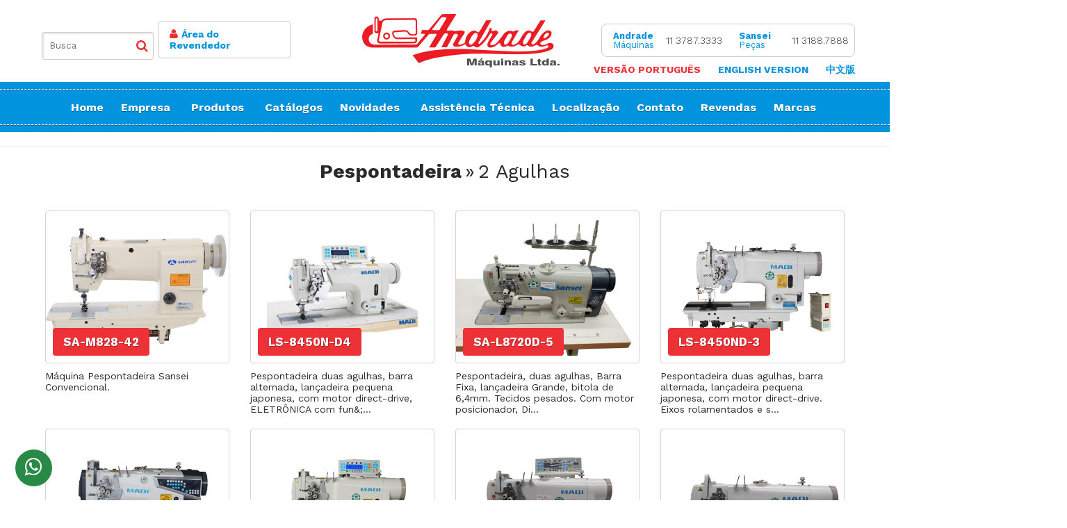

--- FILE ---
content_type: text/html; charset=utf-8,text/html; charset=UTF-8
request_url: https://www.andrademaquinas.com.br/produtos/pespontadeira/2-agulhas
body_size: 10687
content:
<!DOCTYPE html>
<html lang="pt-BR">
<head>
    <base href="/">
    <meta charset="UTF-8">
    <title>Pespontadeira/2 Agulhas – Andrade Máquinas</title>
    <meta name="viewport" content="width=device-width">

    <meta name="description" content="Consulte as máquinas de costura industriais das melhores marcas do mundo." />
    <meta name="keywords" content="pespontadeira, eletrônico(a), direct-drive, convencional, 2 agulhas" />
    <!-- meta:facebook -->
    <meta property="og:title" content="Pespontadeira/2 Agulhas – Andrade Máquinas" />
    <meta property="og:site_name" content="Andrade Máquinas – Máquinas de Costura Industriais"/>
    <meta property="og:type" content="article" />
    <meta property="og:image" content="https://www.andrademaquinas.com.br/assets/dist/img/logo-share.png" />
    <meta property="og:url" content="https://www.andrademaquinas.com.br/produtos/pespontadeira/2-agulhas"/>
    <meta property="og:description" content="Consulte as máquinas de costura industriais das melhores marcas do mundo." />
    <!-- meta:twitter -->
    <meta name="twitter:card" content="summary_large_image">
    <meta name="twitter:site" content="@">
    <meta name="twitter:title" content="Pespontadeira/2 Agulhas – Andrade Máquinas">
    <meta name="twitter:description" content="Consulte as máquinas de costura industriais das melhores marcas do mundo.">
    <meta name="twitter:image:src" content="https://www.andrademaquinas.com.br/assets/dist/img/logo-share.png">

    <meta name="google-site-verification" content="-RRJ2rp2KHaFDriJOFXjFQgElsseearIrsXrSw7X1Og" />

    <!-- favicons -->
    <link rel="shortcut icon" href="/assets/dist/img/favicon.png">
    <link rel="apple-touch-icon" href="/apple-touch-icon.png">

    <link href='https://fonts.googleapis.com/css?family=Work+Sans:300,400,500,700,200' rel='stylesheet' type='text/css'>

    <link rel="stylesheet" href="//code.ionicframework.com/ionicons/2.0.1/css/ionicons.min.css">
    <link rel="stylesheet" href="https://maxcdn.bootstrapcdn.com/font-awesome/4.4.0/css/font-awesome.min.css" type="text/css">
    <link rel="stylesheet" href="https://cdnjs.cloudflare.com/ajax/libs/OwlCarousel2/2.3.4/assets/owl.theme.default.css" integrity="sha512-OTcub78R3msOCtY3Tc6FzeDJ8N9qvQn1Ph49ou13xgA9VsH9+LRxoFU6EqLhW4+PKRfU+/HReXmSZXHEkpYoOA==" crossorigin="anonymous" referrerpolicy="no-referrer" />

    <link rel="stylesheet" href="/assets/dist/css/app.min.css">

    <style>
        @media(min-width:768px){
            .brands.owl-carousel{
                display:none !important;
            }

            .desktop-brands{
                display: flex;
                justify-content: space-between;
                width: 100%;
            }
        }

        @media(max-width:767px){
            .brands.owl-carousel .owl-dots{
                margin-top: 0 !important;
            }

            .brands.owl-carousel .owl-dot{
                background: transparent;
                border: none;
            }

            .brands.owl-carousel .owl-dot span{
                margin: 0;
            }

            .desktop-brands{
                display:none !important;
            }
        }
    </style>

    <!-- Smartsupp Live Chat script -->
    <!-- <script type="text/javascript">-->
    <!--     var _smartsupp = _smartsupp || {};-->
    <!--     _smartsupp.key = '43e41bea80b6f86f9743de206f1d3c9e677378bb';-->
    <!--     window.smartsupp||(function(d) {-->
    <!--         var s,c,o=smartsupp=function(){ o._.push(arguments)};o._=[];-->
    <!--         s=d.getElementsByTagName('script')[0];c=d.createElement('script');-->
    <!--         c.type='text/javascript';c.charset='utf-8';c.async=true;-->
    <!--        c.src='https://www.smartsuppchat.com/loader.js?';s.parentNode.insertBefore(c,s);-->
    <!--     })(document);-->
    <!-- </script>-->



    <!-- Global site tag (gtag.js) - Google Ads -->
    <script async src="https://www.googletagmanager.com/gtag/js?id=AW-933512548"></script> <script> window.dataLayer = window.dataLayer || []; function gtag(){dataLayer.push(arguments);} gtag('js', new Date()); gtag('config', 'AW-933512548'); </script>


    <!-- Google tag (gtag.js) -->
    <script async src="https://www.googletagmanager.com/gtag/js?id=G-YR8F061482"></script>
    <script>
    window.dataLayer = window.dataLayer || [];
    function gtag(){dataLayer.push(arguments);}
    gtag('js', new Date());

    gtag('config', 'G-YR8F061482');
    </script>


    <!-- Google Tag Manager -->
    <script>(function(w,d,s,l,i){w[l]=w[l]||[];w[l].push({'gtm.start':
    new Date().getTime(),event:'gtm.js'});var f=d.getElementsByTagName(s)[0],
    j=d.createElement(s),dl=l!='dataLayer'?'&l='+l:'';j.async=true;j.src=
    'https://www.googletagmanager.com/gtm.js?id='+i+dl;f.parentNode.insertBefore(j,f);
    })(window,document,'script','dataLayer','GTM-T2KVWL3N');</script>
    <!-- End Google Tag Manager -->



    <!-- Meta Pixel Code -->
<script>
    !function(f,b,e,v,n,t,s)
    {if(f.fbq)return;n=f.fbq=function(){n.callMethod?
    n.callMethod.apply(n,arguments):n.queue.push(arguments)};
    if(!f._fbq)f._fbq=n;n.push=n;n.loaded=!0;n.version='2.0';
    n.queue=[];t=b.createElement(e);t.async=!0;
    t.src=v;s=b.getElementsByTagName(e)[0];
    s.parentNode.insertBefore(t,s)}(window, document,'script',
    'https://connect.facebook.net/en_US/fbevents.js');
    fbq('init', '400799485404312');
    fbq('track', 'PageView');
</script>

<noscript><img height="1" width="1" style="display:none" src="https://www.facebook.com/tr?id=400799485404312&ev=PageView&noscript=1"/></noscript>
<!-- End Meta Pixel Code -->
</head>

<body >


<!-- Google Tag Manager (noscript) -->
<noscript><iframe src="https://www.googletagmanager.com/ns.html?id=GTM-T2KVWL3N"
height="0" width="0" style="display:none;visibility:hidden"></iframe></noscript>
<!-- End Google Tag Manager (noscript) -->


<header class="main-header">
    <div class="left"></div>
    <div class="right">
        <div class="menu">
            <button class="handler">
                <span class="bar"></span>
                <span class="bar"></span>
                <span class="bar"></span>
            </button>

            <nav>
                <ul>
                                            <li><a href="/">Home</a></li>
                                        <li>
                        <a href="/empresa">Empresa<span class="ion-chevron-down"></span></a>
                        <ul>
                            <li class="">
                                <a href="/empresa">Sobre</a>
                            </li>
                            <li class="">
                                <a href="/conduta-e-etica">Conduta e Ética</a>
                            </li>
                        </ul>
                    </li>
                                            <li>
                            <a href="/produtos">Produtos<span class="ion-chevron-down"></span></a>
                            <ul class="columns-4">
                                                                    <div class="column">
                                                                                                                                    <li class="ion-chevron-right"><a href="/produtos/balancim">Balancim</a></li>
                                                                                                                                                                                <li class="ion-chevron-right">
                                                    <a href="/produtos/botoneira">Botoneira<span class="ion-chevron-down"></span></a>
                                                    <ul>
                                                                                                                    <li class="ion-chevron-right"><a href="/produtos/botoneira/direct-drive">Direct-Drive</a></li>
                                                                                                                    <li class="ion-chevron-right"><a href="/produtos/botoneira/maquina-de-enrolar-o-pe-do-botao">Máquina de enrolar o pé do botão</a></li>
                                                                                                            </ul>
                                                </li>
                                                                                                                                                                                <li class="ion-chevron-right">
                                                    <a href="/produtos/bordadeiras-sansei">Bordadeiras Sansei<span class="ion-chevron-down"></span></a>
                                                    <ul>
                                                                                                                    <li class="ion-chevron-right"><a href="/produtos/bordadeiras-sansei/4-cabecas">4 Cabeças</a></li>
                                                                                                                    <li class="ion-chevron-right"><a href="/produtos/bordadeiras-sansei/6-cabecas">6 Cabeças</a></li>
                                                                                                                    <li class="ion-chevron-right"><a href="/produtos/bordadeiras-sansei/8-cabecas">8 Cabeças</a></li>
                                                                                                                    <li class="ion-chevron-right"><a href="/produtos/bordadeiras-sansei/10-cabecas">10 Cabeças</a></li>
                                                                                                                    <li class="ion-chevron-right"><a href="/produtos/bordadeiras-sansei/12-cabecas">12 Cabeças</a></li>
                                                                                                                    <li class="ion-chevron-right"><a href="/produtos/bordadeiras-sansei/2-cabecas">2 Cabeças</a></li>
                                                                                                                    <li class="ion-chevron-right"><a href="/produtos/bordadeiras-sansei/1-cabeca">1 Cabeça</a></li>
                                                                                                            </ul>
                                                </li>
                                                                                                                                                                                <li class="ion-chevron-right"><a href="/produtos/conicaleira-espuladeira">Conicaleira | Espuladeira</a></li>
                                                                                                                                                                                <li class="ion-chevron-right">
                                                    <a href="/produtos/caseadeira">Caseadeira<span class="ion-chevron-down"></span></a>
                                                    <ul>
                                                                                                                    <li class="ion-chevron-right"><a href="/produtos/caseadeira/olho">Olho</a></li>
                                                                                                                    <li class="ion-chevron-right"><a href="/produtos/caseadeira/eletronico-a">Eletrônico(a)</a></li>
                                                                                                                    <li class="ion-chevron-right"><a href="/produtos/caseadeira/plana">Plana</a></li>
                                                                                                                    <li class="ion-chevron-right"><a href="/produtos/caseadeira/convencional">Convencional</a></li>
                                                                                                                    <li class="ion-chevron-right"><a href="/produtos/caseadeira/direct-drive">Direct-Drive</a></li>
                                                                                                            </ul>
                                                </li>
                                                                                                                                                                                <li class="ion-chevron-right"><a href="/produtos/corte">Corte</a></li>
                                                                                                                                                                                <li class="ion-chevron-right">
                                                    <a href="/produtos/costura-reta">Costura Reta<span class="ion-chevron-down"></span></a>
                                                    <ul>
                                                                                                                    <li class="ion-chevron-right"><a href="/produtos/costura-reta/eletronico-a">Eletrônico(a)</a></li>
                                                                                                                    <li class="ion-chevron-right"><a href="/produtos/costura-reta/transporte-duplo">Transporte Duplo</a></li>
                                                                                                                    <li class="ion-chevron-right"><a href="/produtos/costura-reta/refiladeira">Refiladeira</a></li>
                                                                                                                    <li class="ion-chevron-right"><a href="/produtos/costura-reta/direct-drive">Direct-Drive</a></li>
                                                                                                                    <li class="ion-chevron-right"><a href="/produtos/costura-reta/1-agulha">1 Agulha</a></li>
                                                                                                                    <li class="ion-chevron-right"><a href="/produtos/costura-reta/lancadeira-grande">Lançadeira Grande</a></li>
                                                                                                            </ul>
                                                </li>
                                                                                                                                                                                <li class="ion-chevron-right">
                                                    <a href="/produtos/domestica-bordado">Doméstica Bordado<span class="ion-chevron-down"></span></a>
                                                    <ul>
                                                                                                                    <li class="ion-chevron-right"><a href="/produtos/domestica-bordado/1-agulha">1 Agulha</a></li>
                                                                                                                    <li class="ion-chevron-right"><a href="/produtos/domestica-bordado/multi-agulhas">Multi-agulhas</a></li>
                                                                                                                    <li class="ion-chevron-right"><a href="/produtos/domestica-bordado/1-cabeca">1 Cabeça</a></li>
                                                                                                            </ul>
                                                </li>
                                                                                                                                                                                <li class="ion-chevron-right">
                                                    <a href="/produtos/domestica-costura">Doméstica Costura<span class="ion-chevron-down"></span></a>
                                                    <ul>
                                                                                                                    <li class="ion-chevron-right"><a href="/produtos/domestica-costura/mecanica">Mecânica</a></li>
                                                                                                                    <li class="ion-chevron-right"><a href="/produtos/domestica-costura/1-agulha">1 Agulha</a></li>
                                                                                                                    <li class="ion-chevron-right"><a href="/produtos/domestica-costura/2-agulhas">2 Agulhas</a></li>
                                                                                                                    <li class="ion-chevron-right"><a href="/produtos/domestica-costura/portatil">Portátil</a></li>
                                                                                                            </ul>
                                                </li>
                                                                                                                                                                                <li class="ion-chevron-right"><a href="/produtos/domestica-corte-brother">Doméstica Corte Brother</a></li>
                                                                                                                                                                                <li class="ion-chevron-right">
                                                    <a href="/produtos/detector-de-agulhas">Detector de Agulhas<span class="ion-chevron-down"></span></a>
                                                    <ul>
                                                                                                                    <li class="ion-chevron-right"><a href="/produtos/detector-de-agulhas/manual">Manual</a></li>
                                                                                                            </ul>
                                                </li>
                                                                                                                                                                                <li class="ion-chevron-right">
                                                    <a href="/produtos/elastiqueira-multi-agulhas">Elastiqueira | Multi-Agulhas<span class="ion-chevron-down"></span></a>
                                                    <ul>
                                                                                                                    <li class="ion-chevron-right"><a href="/produtos/elastiqueira-multi-agulhas/plana">Plana</a></li>
                                                                                                                    <li class="ion-chevron-right"><a href="/produtos/elastiqueira-multi-agulhas/convencional">Convencional</a></li>
                                                                                                                    <li class="ion-chevron-right"><a href="/produtos/elastiqueira-multi-agulhas/direct-drive">Direct-Drive</a></li>
                                                                                                                    <li class="ion-chevron-right"><a href="/produtos/elastiqueira-multi-agulhas/ponto-corrente-1">Ponto Corrente</a></li>
                                                                                                                    <li class="ion-chevron-right"><a href="/produtos/elastiqueira-multi-agulhas/eletronico-a">Eletrônico(a)</a></li>
                                                                                                                    <li class="ion-chevron-right"><a href="/produtos/elastiqueira-multi-agulhas/cilindricas">Cilíndricas</a></li>
                                                                                                            </ul>
                                                </li>
                                                                                                                                                                                <li class="ion-chevron-right">
                                                    <a href="/produtos/fechadeira">Fechadeira<span class="ion-chevron-down"></span></a>
                                                    <ul>
                                                                                                                    <li class="ion-chevron-right"><a href="/produtos/fechadeira/braco">Braço</a></li>
                                                                                                                    <li class="ion-chevron-right"><a href="/produtos/fechadeira/plana">Plana</a></li>
                                                                                                                    <li class="ion-chevron-right"><a href="/produtos/fechadeira/direct-drive">Direct-Drive</a></li>
                                                                                                            </ul>
                                                </li>
                                                                                                                                                                                <li class="ion-chevron-right">
                                                    <a href="/produtos/fechadeira-boca-de-saco">Fechadeira Boca de Saco<span class="ion-chevron-down"></span></a>
                                                    <ul>
                                                                                                                    <li class="ion-chevron-right"><a href="/produtos/fechadeira-boca-de-saco/portatil">Portátil</a></li>
                                                                                                            </ul>
                                                </li>
                                                                                                                                                                                <li class="ion-chevron-right">
                                                    <a href="/produtos/filigrana">Filigrana<span class="ion-chevron-down"></span></a>
                                                    <ul>
                                                                                                                    <li class="ion-chevron-right"><a href="/produtos/filigrana/eletropneumatica">Eletropneumática</a></li>
                                                                                                            </ul>
                                                </li>
                                                                                                                        </div>
                                                                    <div class="column">
                                                                                                                                    <li class="ion-chevron-right">
                                                    <a href="/produtos/flat-seamer">Flat Seamer<span class="ion-chevron-down"></span></a>
                                                    <ul>
                                                                                                                    <li class="ion-chevron-right"><a href="/produtos/flat-seamer/direct-drive">Direct-Drive</a></li>
                                                                                                            </ul>
                                                </li>
                                                                                                                                                                                <li class="ion-chevron-right"><a href="/produtos/fusionadeira">Fusionadeira</a></li>
                                                                                                                                                                                <li class="ion-chevron-right">
                                                    <a href="/produtos/galoneira">Galoneira<span class="ion-chevron-down"></span></a>
                                                    <ul>
                                                                                                                    <li class="ion-chevron-right"><a href="/produtos/galoneira/plana">Plana</a></li>
                                                                                                                    <li class="ion-chevron-right"><a href="/produtos/galoneira/cilindricas">Cilíndricas</a></li>
                                                                                                                    <li class="ion-chevron-right"><a href="/produtos/galoneira/convencional">Convencional</a></li>
                                                                                                                    <li class="ion-chevron-right"><a href="/produtos/galoneira/direct-drive">Direct-Drive</a></li>
                                                                                                                    <li class="ion-chevron-right"><a href="/produtos/galoneira/refiladeira">Refiladeira</a></li>
                                                                                                                    <li class="ion-chevron-right"><a href="/produtos/galoneira/ponto-corrente-1">Ponto Corrente</a></li>
                                                                                                                    <li class="ion-chevron-right"><a href="/produtos/galoneira/automatica">Automática</a></li>
                                                                                                            </ul>
                                                </li>
                                                                                                                                                                                <li class="ion-chevron-right"><a href="/produtos/impressora-textil">Impressora Têxtil</a></li>
                                                                                                                                                                                <li class="ion-chevron-right">
                                                    <a href="/produtos/interloque-interlock">Interloque (Interlock)<span class="ion-chevron-down"></span></a>
                                                    <ul>
                                                                                                                    <li class="ion-chevron-right"><a href="/produtos/interloque-interlock/eletronico-a">Eletrônico(a)</a></li>
                                                                                                                    <li class="ion-chevron-right"><a href="/produtos/interloque-interlock/convencional">Convencional</a></li>
                                                                                                                    <li class="ion-chevron-right"><a href="/produtos/interloque-interlock/2-agulhas">2 Agulhas</a></li>
                                                                                                                    <li class="ion-chevron-right"><a href="/produtos/interloque-interlock/direct-drive">Direct-Drive</a></li>
                                                                                                                    <li class="ion-chevron-right"><a href="/produtos/interloque-interlock/ponto-corrente-1">Ponto Corrente</a></li>
                                                                                                            </ul>
                                                </li>
                                                                                                                                                                                <li class="ion-chevron-right"><a href="/produtos/limpa-fios">Limpa Fios</a></li>
                                                                                                                                                                                <li class="ion-chevron-right">
                                                    <a href="/produtos/maquina-automatica">Máquina Automática<span class="ion-chevron-down"></span></a>
                                                    <ul>
                                                                                                                    <li class="ion-chevron-right"><a href="/produtos/maquina-automatica/bolso-1">Bolso</a></li>
                                                                                                            </ul>
                                                </li>
                                                                                                                                                                                <li class="ion-chevron-right">
                                                    <a href="/produtos/maquinas-de-corte">Máquinas de Corte<span class="ion-chevron-down"></span></a>
                                                    <ul>
                                                                                                                    <li class="ion-chevron-right"><a href="/produtos/maquinas-de-corte/faca">Faca</a></li>
                                                                                                                    <li class="ion-chevron-right"><a href="/produtos/maquinas-de-corte/disco">Disco</a></li>
                                                                                                            </ul>
                                                </li>
                                                                                                                                                                                <li class="ion-chevron-right"><a href="/produtos/maquina-de-corte-a-laser">Máquina de Corte a Laser</a></li>
                                                                                                                                                                                <li class="ion-chevron-right"><a href="/produtos/maquina-de-bolso">Máquina de Bolso</a></li>
                                                                                                                                                                                <li class="ion-chevron-right">
                                                    <a href="/produtos/maquina-de-cos">Máquina de Cós<span class="ion-chevron-down"></span></a>
                                                    <ul>
                                                                                                                    <li class="ion-chevron-right"><a href="/produtos/maquina-de-cos/direct-drive">Direct-Drive</a></li>
                                                                                                            </ul>
                                                </li>
                                                                                                                                                                                <li class="ion-chevron-right">
                                                    <a href="/produtos/maquinas-especiais">Máquinas Especiais<span class="ion-chevron-down"></span></a>
                                                    <ul>
                                                                                                                    <li class="ion-chevron-right"><a href="/produtos/maquinas-especiais/transporte-triplo">Transporte Triplo</a></li>
                                                                                                                    <li class="ion-chevron-right"><a href="/produtos/maquinas-especiais/1-agulha">1 Agulha</a></li>
                                                                                                                    <li class="ion-chevron-right"><a href="/produtos/maquinas-especiais/chulear">Chulear</a></li>
                                                                                                            </ul>
                                                </li>
                                                                                                                                                                                <li class="ion-chevron-right"><a href="/produtos/maquina-para-luvas">Máquina para Luvas</a></li>
                                                                                                                                                                                <li class="ion-chevron-right"><a href="/produtos/maquina-p-barra-de-calca">Máquina p/ Barra de Calça</a></li>
                                                                                                                                                                                <li class="ion-chevron-right"><a href="/produtos/maquina-programavel">Máquina Programável</a></li>
                                                                                                                        </div>
                                                                    <div class="column">
                                                                                                                                    <li class="ion-chevron-right">
                                                    <a href="/produtos/maquina-de-passante">Máquina de Passante<span class="ion-chevron-down"></span></a>
                                                    <ul>
                                                                                                                    <li class="ion-chevron-right"><a href="/produtos/maquina-de-passante/maquina-para-jeans">Máquina para Jeans</a></li>
                                                                                                            </ul>
                                                </li>
                                                                                                                                                                                <li class="ion-chevron-right">
                                                    <a href="/produtos/maquina-de-coluna">Máquina de Coluna<span class="ion-chevron-down"></span></a>
                                                    <ul>
                                                                                                                    <li class="ion-chevron-right"><a href="/produtos/maquina-de-coluna/eletronico-a">Eletrônico(a)</a></li>
                                                                                                            </ul>
                                                </li>
                                                                                                                                                                                <li class="ion-chevron-right"><a href="/produtos/maquina-de-cortar-vies">Máquina de Cortar Viés</a></li>
                                                                                                                                                                                <li class="ion-chevron-right"><a href="/produtos/marcacao">Marcação</a></li>
                                                                                                                                                                                <li class="ion-chevron-right">
                                                    <a href="/produtos/overloque-overlock">Overloque (Overlock)<span class="ion-chevron-down"></span></a>
                                                    <ul>
                                                                                                                    <li class="ion-chevron-right"><a href="/produtos/overloque-overlock/eletronico-a">Eletrônico(a)</a></li>
                                                                                                                    <li class="ion-chevron-right"><a href="/produtos/overloque-overlock/1-agulha">1 Agulha</a></li>
                                                                                                                    <li class="ion-chevron-right"><a href="/produtos/overloque-overlock/2-agulhas">2 Agulhas</a></li>
                                                                                                                    <li class="ion-chevron-right"><a href="/produtos/overloque-overlock/cilindricas">Cilíndricas</a></li>
                                                                                                                    <li class="ion-chevron-right"><a href="/produtos/overloque-overlock/direct-drive">Direct-Drive</a></li>
                                                                                                                    <li class="ion-chevron-right"><a href="/produtos/overloque-overlock/ponto-cadeia">Ponto Cadeia</a></li>
                                                                                                            </ul>
                                                </li>
                                                                                                                                                                                <li class="ion-chevron-right">
                                                    <a href="/produtos/pespontadeira">Pespontadeira<span class="ion-chevron-down"></span></a>
                                                    <ul>
                                                                                                                    <li class="ion-chevron-right"><a href="/produtos/pespontadeira/eletronico-a">Eletrônico(a)</a></li>
                                                                                                                    <li class="ion-chevron-right"><a href="/produtos/pespontadeira/direct-drive">Direct-Drive</a></li>
                                                                                                                    <li class="ion-chevron-right"><a href="/produtos/pespontadeira/convencional">Convencional</a></li>
                                                                                                                    <li class="ion-chevron-right"><a href="/produtos/pespontadeira/2-agulhas">2 Agulhas</a></li>
                                                                                                            </ul>
                                                </li>
                                                                                                                                                                                <li class="ion-chevron-right">
                                                    <a href="/produtos/passadoria">Passadoria<span class="ion-chevron-down"></span></a>
                                                    <ul>
                                                                                                                    <li class="ion-chevron-right"><a href="/produtos/passadoria/fusionadeira">Fusionadeira</a></li>
                                                                                                                    <li class="ion-chevron-right"><a href="/produtos/passadoria/steam">Steam</a></li>
                                                                                                                    <li class="ion-chevron-right"><a href="/produtos/passadoria/topper">Topper</a></li>
                                                                                                                    <li class="ion-chevron-right"><a href="/produtos/passadoria/mesa">Mesa</a></li>
                                                                                                                    <li class="ion-chevron-right"><a href="/produtos/passadoria/caldeira">Caldeira</a></li>
                                                                                                                    <li class="ion-chevron-right"><a href="/produtos/passadoria/prensa">Prensa</a></li>
                                                                                                                    <li class="ion-chevron-right"><a href="/produtos/passadoria/manequim">Manequim</a></li>
                                                                                                                    <li class="ion-chevron-right"><a href="/produtos/passadoria/ferro">Ferro</a></li>
                                                                                                            </ul>
                                                </li>
                                                                                                                                                                                <li class="ion-chevron-right">
                                                    <a href="/produtos/picueta">Picueta<span class="ion-chevron-down"></span></a>
                                                    <ul>
                                                                                                                    <li class="ion-chevron-right"><a href="/produtos/picueta/2-agulhas">2 Agulhas</a></li>
                                                                                                            </ul>
                                                </li>
                                                                                                                                                                                <li class="ion-chevron-right">
                                                    <a href="/produtos/ponto-corrente">Ponto Corrente<span class="ion-chevron-down"></span></a>
                                                    <ul>
                                                                                                                    <li class="ion-chevron-right"><a href="/produtos/ponto-corrente/plana">Plana</a></li>
                                                                                                                    <li class="ion-chevron-right"><a href="/produtos/ponto-corrente/direct-drive">Direct-Drive</a></li>
                                                                                                                    <li class="ion-chevron-right"><a href="/produtos/ponto-corrente/convencional">Convencional</a></li>
                                                                                                            </ul>
                                                </li>
                                                                                                                                                                                <li class="ion-chevron-right">
                                                    <a href="/produtos/pontos-decorativos">Pontos Decorativos<span class="ion-chevron-down"></span></a>
                                                    <ul>
                                                                                                                    <li class="ion-chevron-right"><a href="/produtos/pontos-decorativos/1-agulha">1 Agulha</a></li>
                                                                                                            </ul>
                                                </li>
                                                                                                                                                                                <li class="ion-chevron-right"><a href="/produtos/pregar-gola">Pregar Gola</a></li>
                                                                                                                                                                                <li class="ion-chevron-right">
                                                    <a href="/produtos/pregar-passante">Pregar Passante<span class="ion-chevron-down"></span></a>
                                                    <ul>
                                                                                                                    <li class="ion-chevron-right"><a href="/produtos/pregar-passante/2-agulhas">2 Agulhas</a></li>
                                                                                                                    <li class="ion-chevron-right"><a href="/produtos/pregar-passante/1-agulha">1 Agulha</a></li>
                                                                                                            </ul>
                                                </li>
                                                                                                                                                                                <li class="ion-chevron-right"><a href="/produtos/sela-costura">Sela Costura</a></li>
                                                                                                                                                                                <li class="ion-chevron-right">
                                                    <a href="/produtos/transporte-duplo">Transporte Duplo<span class="ion-chevron-down"></span></a>
                                                    <ul>
                                                                                                                    <li class="ion-chevron-right"><a href="/produtos/transporte-duplo/direct-drive">Direct-Drive</a></li>
                                                                                                                    <li class="ion-chevron-right"><a href="/produtos/transporte-duplo/eletronico-a">Eletrônico(a)</a></li>
                                                                                                                    <li class="ion-chevron-right"><a href="/produtos/transporte-duplo/lancadeira-grande">Lançadeira Grande</a></li>
                                                                                                            </ul>
                                                </li>
                                                                                                                                                                                <li class="ion-chevron-right">
                                                    <a href="/produtos/transporte-triplo">Transporte Triplo<span class="ion-chevron-down"></span></a>
                                                    <ul>
                                                                                                                    <li class="ion-chevron-right"><a href="/produtos/transporte-triplo/transporte-triplo">Transporte Triplo</a></li>
                                                                                                                    <li class="ion-chevron-right"><a href="/produtos/transporte-triplo/plana">Plana</a></li>
                                                                                                                    <li class="ion-chevron-right"><a href="/produtos/transporte-triplo/2-agulhas">2 Agulhas</a></li>
                                                                                                                    <li class="ion-chevron-right"><a href="/produtos/transporte-triplo/1-agulha">1 Agulha</a></li>
                                                                                                                    <li class="ion-chevron-right"><a href="/produtos/transporte-triplo/cilindricas">Cilíndricas</a></li>
                                                                                                            </ul>
                                                </li>
                                                                                                                        </div>
                                                                    <div class="column">
                                                                                                                                    <li class="ion-chevron-right">
                                                    <a href="/produtos/travete">Travete<span class="ion-chevron-down"></span></a>
                                                    <ul>
                                                                                                                    <li class="ion-chevron-right"><a href="/produtos/travete/eletronico-a">Eletrônico(a)</a></li>
                                                                                                                    <li class="ion-chevron-right"><a href="/produtos/travete/direct-drive">Direct-Drive</a></li>
                                                                                                                    <li class="ion-chevron-right"><a href="/produtos/travete/travete">Travete</a></li>
                                                                                                            </ul>
                                                </li>
                                                                                                                                                                                <li class="ion-chevron-right">
                                                    <a href="/produtos/zigue-zague">Zigue-Zague<span class="ion-chevron-down"></span></a>
                                                    <ul>
                                                                                                                    <li class="ion-chevron-right"><a href="/produtos/zigue-zague/eletronico-a">Eletrônico(a)</a></li>
                                                                                                                    <li class="ion-chevron-right"><a href="/produtos/zigue-zague/direct-drive">Direct-Drive</a></li>
                                                                                                                    <li class="ion-chevron-right"><a href="/produtos/zigue-zague/convencional">Convencional</a></li>
                                                                                                                    <li class="ion-chevron-right"><a href="/produtos/zigue-zague/1-agulha">1 Agulha</a></li>
                                                                                                                    <li class="ion-chevron-right"><a href="/produtos/zigue-zague/transporte-triplo">Transporte Triplo</a></li>
                                                                                                                    <li class="ion-chevron-right"><a href="/produtos/zigue-zague/transporte-duplo">Transporte Duplo</a></li>
                                                                                                            </ul>
                                                </li>
                                                                                                                                                                                <li class="ion-chevron-right"><a href="/produtos/impressora-sublimatica">Impressora Sublimatica</a></li>
                                                                                                                        </div>
                                                            </ul>
                        </li>
                        <li><a href="/catalogos">Catálogos</a></li>
                        <li>
                            <a href="/novidades">Novidades<span class="ion-chevron-down"></span></a>
                            <ul>
                                                                    <li class="ion-chevron-right"><a href="/novidades/feiras-e-eventos">Feiras e Eventos</a></li>
                                                                    <li class="ion-chevron-right"><a href="/novidades/novidades">Novidades</a></li>
                                                            </ul>
                        </li>
                        <li><a href="/assistencia-tecnica">Assistência Técnica</a></li>
                                        <li><a href="/localizacao">Localização</a></li>
                    <li><a href="/contato">Contato</a></li>
                                            <li><a href="/revendas">Revendas</a></li>
                        <li>
                            <a href="#">Marcas<span class="ion-chevron-down"></span></a>
                            
                            <ul>
                                                                    <li class="ion-chevron-right">
                                        <a href="/marca/aegis" class="item aegis" style="display:flex;align-items:center;">Aegis</a>
                                    </li>
                                                                    <li class="ion-chevron-right">
                                        <a href="/marca/brother" class="item brother" style="display:flex;align-items:center;">Brother</a>
                                    </li>
                                                                    <li class="ion-chevron-right">
                                        <a href="/marca/durkopp-adler" class="item durkopp-adler" style="display:flex;align-items:center;">Durkopp Adler</a>
                                    </li>
                                                                    <li class="ion-chevron-right">
                                        <a href="/marca/japsew" class="item japsew" style="display:flex;align-items:center;">Japsew</a>
                                    </li>
                                                                    <li class="ion-chevron-right">
                                        <a href="/marca/kansai" class="item kansai" style="display:flex;align-items:center;">Kansai</a>
                                    </li>
                                                                    <li class="ion-chevron-right">
                                        <a href="/marca/lunapress" class="item lunapress" style="display:flex;align-items:center;">Lunapress</a>
                                    </li>
                                                                    <li class="ion-chevron-right">
                                        <a href="/marca/macpi" class="item macpi" style="display:flex;align-items:center;">Macpi</a>
                                    </li>
                                                                    <li class="ion-chevron-right">
                                        <a href="/marca/maqi" class="item maqi" style="display:flex;align-items:center;">Maqi</a>
                                    </li>
                                                                    <li class="ion-chevron-right">
                                        <a href="/marca/orange" class="item orange" style="display:flex;align-items:center;">Orange</a>
                                    </li>
                                                                    <li class="ion-chevron-right">
                                        <a href="/marca/sansei-bordado" class="item sansei-bordado" style="display:flex;align-items:center;">Sansei</a>
                                    </li>
                                                                    <li class="ion-chevron-right">
                                        <a href="/marca/santian" class="item santian" style="display:flex;align-items:center;">Santian</a>
                                    </li>
                                                                    <li class="ion-chevron-right">
                                        <a href="/marca/singer" class="item singer" style="display:flex;align-items:center;">Singer</a>
                                    </li>
                                                            </ul>
                        </li>

                                                <li><a href="/area-do-revendedor">Área do Revendedor <i class="fa fa-user"></i></a></li>
                                    </ul>
                <div class="lang clearfix">
                    <a href="/" class="active" hreflang="pt-BR">Versão Português</a>
                    <a href="/en" class="" hreflang="en-US">English Version</a>
                    <a href="/ch" class="" hreflang="zh-CHT">中文版</a>
                </div>
            </nav>
        </div>
                    <form action="/busca" class="form-search">
                <input type="text" name="q" placeholder="Busca">
                <button class="fa fa-search" type="submit"></button>

                <a href="/area-do-revendedor" class="restrict-area"><i class="fa fa-user"></i>Área do Revendedor</a>
            </form>
                <a class="logo" href="/"></a>
                    <div class="phone">
                <button class="ion-ios-telephone icon"></button>
                <div class="phone-content">
                    <div>
                        <span class="ion-ios-telephone icon"></span>
                        <span class="strong"><strong>Andrade</strong> Máquinas</span>
                        <span>11 3787.3333</span>
                    </div>
                    <div>
                        <span class="ion-ios-telephone icon"></span>
                        <a href="http://www.sanseishop.com.br/" target="_blank" class="strong"><strong>Sansei</strong> Peças</a>
                        <span>11 3188.7888</span>
                    </div>
                </div>
            </div>
            </div>
</header>
<main class="main products">
    
    <section class="show-off">
                    <h2>Pespontadeira<span>2 Agulhas</span></h2>
                <ul class="list">
                                                                        <li><a href="/produto/sansei-bordado/sa-m828-42" class="product-item">
    <div class="image" style="background-image: url('/uploads/products/5ae1e91065e28.jpg')">
        <div class="button">SA-M828-42</div>
    </div>
    <div class="description">
        M&aacute;quina Pespontadeira Sansei Convencional.
    </div>
</a></li>
                                                                                <li><a href="/produto/maqi/ls-8450n-d4-1" class="product-item">
    <div class="image" style="background-image: url('/uploads/products/6406481705dd5.png')">
        <div class="button">LS-8450N-D4</div>
    </div>
    <div class="description">
        Pespontadeira duas agulhas, barra alternada, lan&ccedil;adeira pequena japonesa, com motor direct-drive, ELETR&Ocirc;NICA com fun&;...
    </div>
</a></li>
                                                                                <li><a href="/produto/sansei-bordado/sa-l8720d-5" class="product-item">
    <div class="image" style="background-image: url('/uploads/products/64cd0356cebbd.png')">
        <div class="button">SA-L8720D-5</div>
    </div>
    <div class="description">
        Pespontadeira, duas agulhas, Barra Fixa, lan&ccedil;adeira Grande, bitola de 6,4mm. Tecidos pesados. Com motor

posicionador, Di...
    </div>
</a></li>
                                                                                <li><a href="/produto/maqi/ls-8450nd-3" class="product-item">
    <div class="image" style="background-image: url('/uploads/products/65c2257c7b301.png')">
        <div class="button">LS-8450ND-3</div>
    </div>
    <div class="description">
        Pespontadeira duas agulhas, barra alternada, lan&ccedil;adeira pequena japonesa, com motor direct-drive.

Eixos rolamentados e s...
    </div>
</a></li>
                                                                                                            <li><a href="/produto/maqi/ls-8450ezn-d3-5" class="product-item">
    <div class="image" style="background-image: url('/uploads/products/65c3d9eecc5b1.png')">
        <div class="button">LS-8450EZN-D3-5</div>
    </div>
    <div class="description">
        Pespontadeira duas agulhas, barra alternada, lan&ccedil;adeira pequena japonesa, com motor direct-drive, ELETR&Ocirc;NICA com fun&;...
    </div>
</a></li>
                                                                                <li><a href="/produto/maqi/ls-8750n-d4" class="product-item">
    <div class="image" style="background-image: url('/uploads/products/65c4fcab57610.png')">
        <div class="button">LS-8750N-D4</div>
    </div>
    <div class="description">
        Pespontadeira duas agulhas, barra alternada, lan&ccedil;adeira grande japonesa, com motor direct-drive, ELETR&Ocirc;NICA com fun&c;...
    </div>
</a></li>
                                                                                <li><a href="/produto/maqi/ls-8450n-d4-3" class="product-item">
    <div class="image" style="background-image: url('/uploads/products/65c6880f9cfc5.png')">
        <div class="button">LS-8450N-D4-3</div>
    </div>
    <div class="description">
        Pespontadeira duas agulhas, barra alternada, lan&ccedil;adeira pequena japonesa, com motor direct-drive, ELETR&Ocirc;NICA com fun&;...
    </div>
</a></li>
                                                                                <li><a href="/produto/maqi/ls-8420nd-3" class="product-item">
    <div class="image" style="background-image: url('/uploads/products/65c68833493c0.png')">
        <div class="button">LS-8420ND-3</div>
    </div>
    <div class="description">
        Pespontadeira Maqi duas agulhas, barra fixa lan&ccedil;adeira pequena japonesa, com motor direct-drive, para tecidos leves e m&eac;...
    </div>
</a></li>
                                                                                                            <li><a href="/produto/maqi/ls-8720dp" class="product-item">
    <div class="image" style="background-image: url('/uploads/products/6786a4d6b1803.png')">
        <div class="button">LS-8720DP</div>
    </div>
    <div class="description">
        Pespontadeira, duas agulhas, Barra Fixa, lan&ccedil;adeira Grande, bitola de 6,4mm. Tecidos pesados.

Com motor&nbsp;posicionado...
    </div>
</a></li>
                                                                                <li class="flex-spare"></li>
                                                                                <li class="flex-spare"></li>
                                                                                <li class="flex-spare"></li>
                                                        </ul>
    </section>

        
</main>

<aside>
        </aside>

<footer class="main-footer">
    <div class="footer-one">
        <div class="container">
                            <div class="quotation">
                    Cotação do Dólar <strong class="value red">R$ ---</strong>
                </div>
                        <div class="newsletter">
                <div class="text">Receba as <strong>novidades</strong> da <strong class="red">Andrade</strong> por e-mail</div>
                <form name="newsletter" method="post" action="/newsletter" novalidate="novalidate">
                    <input type="email" id="newsletter_email" name="newsletter[email]" required="required" placeholder="Digite seu E-mail" />
                    <button type="submit" id="newsletter_save" name="newsletter[save]" class="button fa fa-arrow-circle-right"> </button>
                <input type="hidden" id="newsletter__token" name="newsletter[_token]" value="62nWe9GkXpt_NPorWfnFL9VEGeTtUjjwVbpBi9q2NTc" /></form>
            </div>
            <div class="social-list">
                <h3>Siga-nos</h3>
                <a href="https://www.facebook.com/andrademaq" class="facebook fa fa-facebook-square" target="_blank"></a>
                <a href="https://www.instagram.com/andrademaquinas/" class="instagram fa fa-instagram" target="_blank"></a>
                <a href="https://twitter.com/AndradeMaquina" class="twitter fa fa-twitter-square" target="_blank"></a>
                <a href="http://www.youtube.com/TvSansei" class="youtube fa fa-youtube-square" target="_blank"></a>
            </div>
        </div>
    </div>

            <div class="footer-two">
            <div class="container">
                <div class="brands owl-carousel">
                                            <a href="/marca/maqi" class="item maqi" style="display:flex;align-items:center;">
                            <img style="object-fit:none;" src="/assets/dist/img/footer-logos/maqi.png"/>
                        </a>
                                            <a href="/marca/sansei-bordado" class="item sansei-bordado" style="display:flex;align-items:center;">
                            <img style="object-fit:none;" src="/assets/dist/img/footer-logos/sansei-bordado-v2.png"/>
                        </a>
                                            <a href="/marca/brother" class="item brother" style="display:flex;align-items:center;">
                            <img style="object-fit:none;" src="/assets/dist/img/footer-logos/logo-brother-v2.png"/>
                        </a>
                                            <a href="/marca/kansai" class="item kansai" style="display:flex;align-items:center;">
                            <img style="object-fit:none;" src="/assets/dist/img/footer-logos/kansai-v2.png"/>
                        </a>
                                            <a href="/marca/singer" class="item singer" style="display:flex;align-items:center;">
                            <img style="object-fit:none;" src="/assets/dist/img/footer-logos/logo-singer-v2.png"/>
                        </a>
                                            <a href="/marca/santian" class="item santian" style="display:flex;align-items:center;">
                            <img style="object-fit:none;" src="/assets/dist/img/footer-logos/santian-v2.png"/>
                        </a>
                                            <a href="/marca/japsew" class="item japsew" style="display:flex;align-items:center;">
                            <img style="object-fit:none;" src="/assets/dist/img/footer-logos/japsew-v2.png"/>
                        </a>
                                            <a href="/marca/durkopp-adler" class="item durkopp-adler" style="display:flex;align-items:center;">
                            <img style="object-fit:none;" src="/assets/dist/img/footer-logos/durkopp-adler-v2.png"/>
                        </a>
                                            <a href="/marca/lunapress" class="item lunapress" style="display:flex;align-items:center;">
                            <img style="object-fit:none;" src="/assets/dist/img/footer-logos/lunapress-v2.png"/>
                        </a>
                                            <a href="/marca/orange" class="item orange" style="display:flex;align-items:center;">
                            <img style="object-fit:none;" src="/assets/dist/img/footer-logos/orange-v2.png"/>
                        </a>
                                            <a href="/marca/aegis" class="item aegis" style="display:flex;align-items:center;">
                            <img style="object-fit:none;" src="/assets/dist/img/footer-logos/aegis-v2.png"/>
                        </a>
                                            <a href="/marca/macpi" class="item macpi" style="display:flex;align-items:center;">
                            <img style="object-fit:none;" src="/assets/dist/img/footer-logos/macpi-v2.png"/>
                        </a>
                                    </div>

                <div class="desktop-brands">
                                                                    <a href="/marca/maqi" class="item maqi" style="display:flex;align-items:center;">
                            <img style="object-fit:none;" src="/assets/dist/img/footer-logos/maqi.png"/>
                        </a>
                                                                                            <a href="/marca/sansei-bordado" class="item sansei-bordado" style="display:flex;align-items:center;">
                            <img style="object-fit:none;" src="/assets/dist/img/footer-logos/sansei-bordado-v2.png"/>
                        </a>
                                                                                            <a href="/marca/brother" class="item brother" style="display:flex;align-items:center;">
                            <img style="object-fit:none;" src="/assets/dist/img/footer-logos/logo-brother-v2.png"/>
                        </a>
                                                                                            <a href="/marca/kansai" class="item kansai" style="display:flex;align-items:center;">
                            <img style="object-fit:none;" src="/assets/dist/img/footer-logos/kansai-v2.png"/>
                        </a>
                                                                                            <a href="/marca/singer" class="item singer" style="display:flex;align-items:center;">
                            <img style="object-fit:none;" src="/assets/dist/img/footer-logos/logo-singer-v2.png"/>
                        </a>
                                                                                            <a href="/marca/santian" class="item santian" style="display:flex;align-items:center;">
                            <img style="object-fit:none;" src="/assets/dist/img/footer-logos/santian-v2.png"/>
                        </a>
                                                                                            <a href="/marca/japsew" class="item japsew" style="display:flex;align-items:center;">
                            <img style="object-fit:none;" src="/assets/dist/img/footer-logos/japsew-v2.png"/>
                        </a>
                                                                                            <a href="/marca/durkopp-adler" class="item durkopp-adler" style="display:flex;align-items:center;">
                            <img style="object-fit:none;" src="/assets/dist/img/footer-logos/durkopp-adler-v2.png"/>
                        </a>
                                                                                            <a href="/marca/lunapress" class="item lunapress" style="display:flex;align-items:center;">
                            <img style="object-fit:none;" src="/assets/dist/img/footer-logos/lunapress-v2.png"/>
                        </a>
                                                                                                                                                                                    <a href="/marca/macpi" class="item macpi" style="display:flex;align-items:center;">
                            <img style="object-fit:none;" src="/assets/dist/img/footer-logos/macpi-v2.png"/>
                        </a>
                                                            </div>
            </div>
        </div>
    
    <div class="footer-three" style="position:relative">
        <div style="margin:0 auto;width:1200px;position:relative">
            <div style="position:absolute; right:-10px; top:10px;">
                <table style="width: 125px;border: 0;border-spacing: 0" title="CLICK TO VERIFY: This site uses a GlobalSign SSL Certificate to secure your personal information." ><tr><td style="padding: 0;"><span id="ss_img_wrapper_gmogs_image_90-35_en_blue"><a href="https://www.globalsign.com/" target=_blank title="GlobalSign Site Seal" rel="nofollow"><img alt="SSL" style="border: 0;" id="ss_img" src="//seal.globalsign.com/SiteSeal/images/gs_noscript_90-35_en.gif"></a></span><script type="text/javascript" src="//seal.globalsign.com/SiteSeal/gmogs_image_90-35_en_blue.js"></script></td></tr></table>
            </div>
        </div>

        <div class="row strong"><span class="red">Andrade</span> <span class="blue">Máquinas</span> Ltda</div>
        <div class="row">Todos os Direitos Reservados</div>
        <a href="http://www.consultornet.com.br" target="_blank" class="row cn">Desenvolvido por Consultor Net</a>
    </div>
</footer>

<style>
    .desktop-brands a.item.macpi {display: none !important;}
</style>
<div class="overlay"></div>
<script src="https://code.jquery.com/jquery-2.2.4.min.js"></script>
<script src="https://cdnjs.cloudflare.com/ajax/libs/OwlCarousel2/2.3.4/owl.carousel.min.js"></script>
<script src="/assets/dist/js/libs.min.js"></script>
<script src="/assets/dist/js/app.min.js?v=3"></script>

<script>
    (function(i,s,o,g,r,a,m){i['GoogleAnalyticsObject']=r;i[r]=i[r]||function(){
                (i[r].q=i[r].q||[]).push(arguments)},i[r].l=1*new Date();a=s.createElement(o),
            m=s.getElementsByTagName(o)[0];a.async=1;a.src=g;m.parentNode.insertBefore(a,m)
    })(window,document,'script','https://www.google-analytics.com/analytics.js','ga');
    ga('create', 'UA-83919048-1', 'auto');
    ga('send', 'pageview');
</script>

<script src="//tag.goadopt.io/injector.js?website_code=64ca58c4-f1d5-4cf0-8ed9-52e8b66cb56b" class="adopt-injector"></script>

<script>
 $(function(){
     $(function(){

            var floatingWhatsapp = '<a class="floating-whatsapp" href="https://wa.me/551137873311" title="whatsapp" target="_blank"><i class="fa fa-whatsapp"></i></a>';
            $('body').append(floatingWhatsapp);
     })
 })
</script>


<style>

@import url('https://cnweb4.websiteseguro.com/fontes/whats-flutuante/whatsapp-cn.css?v=1');

.floating-whatsapp {
    position: fixed;
    bottom: 20px;
    left: 22px;
    z-index: 900;
    width: 53px;
    height: 53px;
    line-height: 50px;
    background: #298947;
    border-radius: 50%;
    font-size: 29px;
    text-align: center;
    transition: .25s ease;
    padding-left: 0px;
}

.floating-whatsapp:hover {
    text-decoration: none;
    background: #21a94b;
}

.floating-whatsapp i {
    color: #fff
}
</style>


<script>
!function (w, d, t) {
w.TiktokAnalyticsObject=t;var ttq=w[t]=w[t]||[];ttq.methods=["page","track","identify","instances","debug","on","off","once","ready","alias","group","enableCookie","disableCookie"],ttq.setAndDefer=function(t,e){t[e]=function(){t.push([e].concat(Array.prototype.slice.call(arguments,0)))}};for(var i=0;i<ttq.methods.length;i++)ttq.setAndDefer(ttq,ttq.methods[i]);ttq.instance=function(t){for(var e=ttq._i[t]||[],n=0;n<ttq.methods.length;n++
)ttq.setAndDefer(e,ttq.methods[n]);return e},ttq.load=function(e,n){var i="https://analytics.tiktok.com/i18n/pixel/events.js";ttq._i=ttq._i||{},ttq._i[e]=[],ttq._i[e]._u=i,ttq._t=ttq._t||{},ttq._t[e]=+new Date,ttq._o=ttq._o||{},ttq._o[e]=n||{};n=document.createElement("script");n.type="text/javascript",n.async=!0,n.src=i+"?sdkid="+e+"&lib="+t;e=document.getElementsByTagName("script")[0];e.parentNode.insertBefore(n,e)};

ttq.load('COJBN6JC77UC70DIQLR0');
ttq.page();
}(window, document, 'ttq');
</script>


</body>
</html>


--- FILE ---
content_type: text/html; charset=utf-8,text/html; charset=UTF-8
request_url: https://www.andrademaquinas.com.br/cotacao-dolar
body_size: 739
content:
<?xml version="1.0" encoding="utf-8"?>
<feed xmlns="http://www.w3.org/2005/Atom">
  <title type="text">Economia e finanças</title>
  <subtitle type="text"></subtitle>
  <id>painel_indicadores</id>
  <updated>2026-01-21T23:55:23-03:00</updated>
  <category term="Economia e finanças" />
  <category term="" />
  <link rel="alternate" href="https://www.bcb.gov.br/" />
  <entry>
    <id>painel_indicadores_INDICADOR_CAMBIO_DOLAR_PTAX</id>
    <title type="text">Dólar (PTAX)</title>
    <updated>2026-01-21T13:04:32-03:00</updated>
    <link rel="alternate" href="https://www.bcb.gov.br/" />
    <content type="html">&lt;div id=rate&gt;&lt;div id=label&gt;Compra&lt;/div&gt;&lt;div id=value&gt;5,3362&lt;/div&gt;&lt;/div&gt;&lt;div id=rate&gt;&lt;div id=label&gt;Venda&lt;/div&gt;&lt;div id=value&gt;5,3368&lt;/div&gt;&lt;/div&gt;&lt;div id=data&gt;em 21/01/2026 16:04:32&lt;/div&gt;</content>
  </entry>
  <entry>
    <id>painel_indicadores_INDICADOR_CAMBIO_DOLAR</id>
    <title type="text">Dólar</title>
    <updated>2026-01-21T13:00:00-03:00</updated>
    <link rel="alternate" href="https://www.bcb.gov.br/" />
    <content type="html">&lt;div id=rate&gt;&lt;div id=label&gt;Compra&lt;/div&gt;&lt;div id=value&gt;5,3234&lt;/div&gt;&lt;/div&gt;&lt;div id=rate&gt;&lt;div id=label&gt;Venda&lt;/div&gt;&lt;div id=value&gt;5,324&lt;/div&gt;&lt;/div&gt;&lt;div id=data&gt;em 21/01/2026 16:00:00&lt;/div&gt;</content>
  </entry>
  <entry>
    <id>painel_indicadores_INDICADOR_CAMBIO_EURO_PTAX</id>
    <title type="text">Euro (PTAX)</title>
    <updated>2026-01-21T13:04:32-03:00</updated>
    <link rel="alternate" href="https://www.bcb.gov.br/" />
    <content type="html">&lt;div id=rate&gt;&lt;div id=label&gt;Compra&lt;/div&gt;&lt;div id=value&gt;6,2439&lt;/div&gt;&lt;/div&gt;&lt;div id=rate&gt;&lt;div id=label&gt;Venda&lt;/div&gt;&lt;div id=value&gt;6,2451&lt;/div&gt;&lt;/div&gt;&lt;div id=data&gt;em 21/01/2026 16:04:32&lt;/div&gt;</content>
  </entry>
  <entry>
    <id>painel_indicadores_INDICADOR_CAMBIO_EURO</id>
    <title type="text">Euro</title>
    <updated>2026-01-21T13:00:00-03:00</updated>
    <link rel="alternate" href="https://www.bcb.gov.br/" />
    <content type="html">&lt;div id=rate&gt;&lt;div id=label&gt;Compra&lt;/div&gt;&lt;div id=value&gt;6,2289&lt;/div&gt;&lt;/div&gt;&lt;div id=rate&gt;&lt;div id=label&gt;Venda&lt;/div&gt;&lt;div id=value&gt;6,2301&lt;/div&gt;&lt;/div&gt;&lt;div id=data&gt;em 21/01/2026 16:00:00&lt;/div&gt;</content>
  </entry>
</feed>

--- FILE ---
content_type: text/css
request_url: https://www.andrademaquinas.com.br/assets/dist/css/app.min.css
body_size: 33915
content:
@-webkit-keyframes rotate{from{-webkit-transform:rotate(0deg)}to{-webkit-transform:rotate(360deg)}}@-moz-keyframes rotate{from{-moz-transform:rotate(0deg)}to{-moz-transform:rotate(360deg)}}@keyframes rotate{from{-webkit-transform:rotate(0deg);-moz-transform:rotate(0deg);-ms-transform:rotate(0deg);-o-transform:rotate(0deg);transform:rotate(0deg)}to{-webkit-transform:rotate(360deg);-moz-transform:rotate(360deg);-ms-transform:rotate(360deg);-o-transform:rotate(360deg);transform:rotate(360deg)}}.owl-carousel,.owl-carousel .owl-item{-webkit-tap-highlight-color:transparent;position:relative}.owl-carousel{display:none;width:100%;z-index:1}.owl-carousel .owl-stage{position:relative;-ms-touch-action:pan-Y}.owl-carousel .owl-stage:after{content:".";display:block;clear:both;visibility:hidden;line-height:0;height:0}.owl-carousel .owl-stage-outer{position:relative;overflow:hidden;-webkit-transform:translate3d(0, 0, 0)}.owl-carousel .owl-item{min-height:1px;float:left;-webkit-backface-visibility:hidden;-webkit-touch-callout:none}.owl-carousel .owl-item img{display:block;width:100%;-webkit-transform-style:preserve-3d}.owl-carousel .owl-dots.disabled,.owl-carousel .owl-nav.disabled{display:none}.owl-carousel .owl-dot,.owl-carousel .owl-nav .owl-next,.owl-carousel .owl-nav .owl-prev{cursor:pointer;cursor:hand;-webkit-user-select:none;-khtml-user-select:none;-moz-user-select:none;-ms-user-select:none;user-select:none}.owl-carousel.owl-loaded{display:block}.owl-carousel.owl-loading{opacity:0;display:block}.owl-carousel.owl-hidden{opacity:0}.owl-carousel.owl-refresh .owl-item{display:none}.owl-carousel.owl-drag .owl-item{-webkit-user-select:none;-moz-user-select:none;-ms-user-select:none;user-select:none}.owl-carousel.owl-grab{cursor:move;cursor:grab}.owl-carousel.owl-rtl{direction:rtl}.owl-carousel.owl-rtl .owl-item{float:right}.no-js .owl-carousel{display:block}.owl-carousel .animated{animation-duration:1s;animation-fill-mode:both}.owl-carousel .owl-animated-in{z-index:0}.owl-carousel .owl-animated-out{z-index:1}.owl-carousel .fadeOut{animation-name:fadeOut}@keyframes fadeOut{0%{opacity:1}100%{opacity:0}}.owl-height{transition:height .5s ease-in-out}.owl-carousel .owl-item .owl-lazy{opacity:0;transition:opacity .4s ease}.owl-carousel .owl-item img.owl-lazy{transform-style:preserve-3d}.owl-carousel .owl-video-wrapper{position:relative;height:100%;background:#000}.owl-carousel .owl-video-play-icon{position:absolute;height:80px;width:80px;left:50%;top:50%;margin-left:-40px;margin-top:-40px;background:url(owl.video.play.png) no-repeat;cursor:pointer;z-index:1;-webkit-backface-visibility:hidden;transition:transform .1s ease}.owl-carousel .owl-video-play-icon:hover{-ms-transform:scale(1.3, 1.3);transform:scale(1.3, 1.3)}.owl-carousel .owl-video-playing .owl-video-play-icon,.owl-carousel .owl-video-playing .owl-video-tn{display:none}.owl-carousel .owl-video-tn{opacity:0;height:100%;background-position:center center;background-repeat:no-repeat;background-size:contain;transition:opacity .4s ease}.owl-carousel .owl-video-frame{position:relative;z-index:1;height:100%;width:100%}/*! Swipebox v1.3.0 | Constantin Saguin csag.co | MIT License | github.com/brutaldesign/swipebox */html.swipebox-html.swipebox-touch{overflow:hidden !important}#swipebox-overlay img{border:none !important}#swipebox-overlay{width:100%;height:100%;position:fixed;top:0;left:0;z-index:99999 !important;overflow:hidden;-webkit-user-select:none;-moz-user-select:none;-ms-user-select:none;user-select:none}#swipebox-container{position:relative;width:100%;height:100%}#swipebox-slider{-webkit-transition:-webkit-transform .4s ease;transition:transform .4s ease;height:100%;left:0;top:0;width:100%;white-space:nowrap;position:absolute;display:none;cursor:pointer}#swipebox-slider .slide{height:100%;width:100%;line-height:1px;text-align:center;display:inline-block}#swipebox-slider .slide:before{content:"";display:inline-block;height:50%;width:1px;margin-right:-1px}#swipebox-slider .slide .swipebox-inline-container,#swipebox-slider .slide .swipebox-video-container,#swipebox-slider .slide img{display:inline-block;max-height:100%;max-width:100%;margin:0;padding:0;width:auto;height:auto;vertical-align:middle}#swipebox-slider .slide .swipebox-video-container{background:0 0;max-width:1140px;max-height:100%;width:100%;padding:5%;-webkit-box-sizing:border-box;box-sizing:border-box}#swipebox-slider .slide .swipebox-video-container .swipebox-video{width:100%;height:0;padding-bottom:56.25%;overflow:hidden;position:relative}#swipebox-slider .slide .swipebox-video-container .swipebox-video iframe{width:100% !important;height:100% !important;position:absolute;top:0;left:0}#swipebox-slider .slide-loading{background:url(../img/loader.gif) center center no-repeat}#swipebox-bottom-bar,#swipebox-top-bar{-webkit-transition:.5s;transition:.5s;position:absolute;left:0;z-index:999;height:50px;width:100%}#swipebox-bottom-bar{bottom:-50px}#swipebox-bottom-bar.visible-bars{-webkit-transform:translate3d(0, -50px, 0);transform:translate3d(0, -50px, 0)}#swipebox-top-bar{top:-50px}#swipebox-top-bar.visible-bars{-webkit-transform:translate3d(0, 50px, 0);transform:translate3d(0, 50px, 0)}#swipebox-title{display:block;width:100%;text-align:center}#swipebox-close,#swipebox-next,#swipebox-prev{background-image:url(../img/icons.png);background-repeat:no-repeat;border:none !important;text-decoration:none !important;cursor:pointer;width:50px;height:50px;top:0}#swipebox-arrows{display:block;margin:0 auto;width:100%;height:50px}#swipebox-prev{background-position:-32px 13px;float:left}#swipebox-next{background-position:-78px 13px;float:right}#swipebox-close{top:0;right:0;position:absolute;z-index:9999;background-position:15px 12px}.swipebox-no-close-button #swipebox-close{display:none}#swipebox-next.disabled,#swipebox-prev.disabled{opacity:.3}.swipebox-no-touch #swipebox-overlay.rightSpring #swipebox-slider{-webkit-animation:rightSpring .3s;animation:rightSpring .3s}.swipebox-no-touch #swipebox-overlay.leftSpring #swipebox-slider{-webkit-animation:leftSpring .3s;animation:leftSpring .3s}.swipebox-touch #swipebox-container:after,.swipebox-touch #swipebox-container:before{-webkit-backface-visibility:hidden;backface-visibility:hidden;-webkit-transition:all .3s ease;transition:all .3s ease;content:' ';position:absolute;z-index:999;top:0;height:100%;width:20px;opacity:0}.swipebox-touch #swipebox-container:before{left:0;-webkit-box-shadow:inset 10px 0 10px -8px #656565;box-shadow:inset 10px 0 10px -8px #656565}.swipebox-touch #swipebox-container:after{right:0;-webkit-box-shadow:inset -10px 0 10px -8px #656565;box-shadow:inset -10px 0 10px -8px #656565}.swipebox-touch #swipebox-overlay.leftSpringTouch #swipebox-container:before,.swipebox-touch #swipebox-overlay.rightSpringTouch #swipebox-container:after{opacity:1}@-webkit-keyframes rightSpring{0%{left:0}50%{left:-30px}100%{left:0}}@keyframes rightSpring{0%{left:0}50%{left:-30px}100%{left:0}}@-webkit-keyframes leftSpring{0%{left:0}50%{left:30px}100%{left:0}}@keyframes leftSpring{0%{left:0}50%{left:30px}100%{left:0}}@media screen and (min-width: 800px){#swipebox-close{right:10px}#swipebox-arrows{width:92%;max-width:800px}}#swipebox-overlay{background:#0d0d0d}#swipebox-bottom-bar,#swipebox-top-bar{text-shadow:1px 1px 1px #000;background:#000;opacity:.95}#swipebox-top-bar{color:#fff !important;font-size:15px;line-height:43px;font-family:Helvetica,Arial,sans-serif}.mejs-offscreen{clip:rect(1px 1px 1px 1px);clip:rect(1px, 1px, 1px, 1px);clip-path:polygon(0px 0, 0 0, 0 0, 0 0);position:absolute !important;height:1px;width:1px;overflow:hidden}.mejs-container{position:relative;background:#000;font-family:Helvetica,Arial;text-align:left;vertical-align:top;text-indent:0}.mejs-fill-container,.mejs-fill-container .mejs-container{width:100%;height:100%}.mejs-fill-container{overflow:hidden}.mejs-container:focus{outline:0}.me-plugin{position:absolute}.mejs-embed,.mejs-embed body{width:100%;height:100%;margin:0;padding:0;background:#000;overflow:hidden}.mejs-fullscreen{overflow:hidden !important}.mejs-container-fullscreen{position:fixed;left:0;top:0;right:0;bottom:0;overflow:hidden;z-index:1000}.mejs-container-fullscreen .mejs-mediaelement,.mejs-container-fullscreen video{width:100%;height:100%}.mejs-clear{clear:both}.mejs-background{position:absolute;top:0;left:0}.mejs-mediaelement{position:absolute;top:0;left:0;width:100%;height:100%}.mejs-poster{position:absolute;top:0;left:0;background-size:contain;background-position:50% 50%;background-repeat:no-repeat}:root .mejs-poster img{display:none}.mejs-poster img{border:0;padding:0;border:0}.mejs-overlay{position:absolute;top:0;left:0}.mejs-overlay-play{cursor:pointer}.mejs-overlay-button{position:absolute;top:50%;left:50%;width:100px;height:100px;margin:-50px 0 0 -50px;background:url(bigplay.svg) no-repeat}.no-svg .mejs-overlay-button{background-image:url(bigplay.png)}.mejs-overlay:hover .mejs-overlay-button{background-position:0 -100px}.mejs-overlay-loading{position:absolute;top:50%;left:50%;width:80px;height:80px;margin:-40px 0 0 -40px;background:#333;background:url(background.png);background:rgba(0,0,0,0.9);background:-webkit-gradient(linear, 0 0, 0 100%, from(rgba(50,50,50,0.9)), to(rgba(0,0,0,0.9)));background:-webkit-linear-gradient(top, rgba(50,50,50,0.9), rgba(0,0,0,0.9));background:-moz-linear-gradient(top, rgba(50,50,50,0.9), rgba(0,0,0,0.9));background:-o-linear-gradient(top, rgba(50,50,50,0.9), rgba(0,0,0,0.9));background:-ms-linear-gradient(top, rgba(50,50,50,0.9), rgba(0,0,0,0.9));background:linear-gradient(rgba(50,50,50,0.9), rgba(0,0,0,0.9))}.mejs-overlay-loading span{display:block;width:80px;height:80px;background:transparent url(loading.gif) 50% 50% no-repeat}.mejs-container .mejs-controls{position:absolute;list-style-type:none;margin:0;padding:0;bottom:0;left:0;background:url(background.png);background:rgba(0,0,0,0.7);background:-webkit-gradient(linear, 0 0, 0 100%, from(rgba(50,50,50,0.7)), to(rgba(0,0,0,0.7)));background:-webkit-linear-gradient(top, rgba(50,50,50,0.7), rgba(0,0,0,0.7));background:-moz-linear-gradient(top, rgba(50,50,50,0.7), rgba(0,0,0,0.7));background:-o-linear-gradient(top, rgba(50,50,50,0.7), rgba(0,0,0,0.7));background:-ms-linear-gradient(top, rgba(50,50,50,0.7), rgba(0,0,0,0.7));background:linear-gradient(rgba(50,50,50,0.7), rgba(0,0,0,0.7));height:30px;width:100%}.mejs-container .mejs-controls div{list-style-type:none;background-image:none;display:block;float:left;margin:0;padding:0;width:26px;height:26px;font-size:11px;line-height:11px;font-family:Helvetica,Arial;border:0}.mejs-controls .mejs-button button{cursor:pointer;display:block;font-size:0;line-height:0;text-decoration:none;margin:7px 5px;padding:0;position:absolute;height:16px;width:16px;border:0;background:transparent url(controls.svg) no-repeat}.no-svg .mejs-controls .mejs-button button{background-image:url(controls.png)}.mejs-controls .mejs-button button:focus{outline:dotted 1px #999}.mejs-container .mejs-controls .mejs-time{color:#fff;display:block;height:17px;width:auto;padding:10px 3px 0;overflow:hidden;text-align:center;-moz-box-sizing:content-box;-webkit-box-sizing:content-box;box-sizing:content-box}.mejs-container .mejs-controls .mejs-time a{color:#fff;font-size:11px;line-height:12px;display:block;float:left;margin:1px 2px 0 0;width:auto}.mejs-controls .mejs-play button{background-position:0 0}.mejs-controls .mejs-pause button{background-position:0 -16px}.mejs-controls .mejs-stop button{background-position:-112px 0}.mejs-controls div.mejs-time-rail{direction:ltr;width:200px;padding-top:5px}.mejs-controls .mejs-time-rail span,.mejs-controls .mejs-time-rail a{display:block;position:absolute;width:180px;height:10px;-webkit-border-radius:2px;-moz-border-radius:2px;border-radius:2px;cursor:pointer}.mejs-controls .mejs-time-rail .mejs-time-total{margin:5px;background:#333;background:rgba(50,50,50,0.8);background:-webkit-gradient(linear, 0 0, 0 100%, from(rgba(30,30,30,0.8)), to(rgba(60,60,60,0.8)));background:-webkit-linear-gradient(top, rgba(30,30,30,0.8), rgba(60,60,60,0.8));background:-moz-linear-gradient(top, rgba(30,30,30,0.8), rgba(60,60,60,0.8));background:-o-linear-gradient(top, rgba(30,30,30,0.8), rgba(60,60,60,0.8));background:-ms-linear-gradient(top, rgba(30,30,30,0.8), rgba(60,60,60,0.8));background:linear-gradient(rgba(30,30,30,0.8), rgba(60,60,60,0.8))}.mejs-controls .mejs-time-rail .mejs-time-buffering{width:100%;background-image:-o-linear-gradient(-45deg, rgba(255,255,255,0.15) 25%, transparent 25%, transparent 50%, rgba(255,255,255,0.15) 50%, rgba(255,255,255,0.15) 75%, transparent 75%, transparent);background-image:-webkit-gradient(linear, 0 100%, 100% 0, color-stop(0.25, rgba(255,255,255,0.15)), color-stop(0.25, transparent), color-stop(0.5, transparent), color-stop(0.5, rgba(255,255,255,0.15)), color-stop(0.75, rgba(255,255,255,0.15)), color-stop(0.75, transparent), to(transparent));background-image:-webkit-linear-gradient(-45deg, rgba(255,255,255,0.15) 25%, transparent 25%, transparent 50%, rgba(255,255,255,0.15) 50%, rgba(255,255,255,0.15) 75%, transparent 75%, transparent);background-image:-moz-linear-gradient(-45deg, rgba(255,255,255,0.15) 25%, transparent 25%, transparent 50%, rgba(255,255,255,0.15) 50%, rgba(255,255,255,0.15) 75%, transparent 75%, transparent);background-image:-ms-linear-gradient(-45deg, rgba(255,255,255,0.15) 25%, transparent 25%, transparent 50%, rgba(255,255,255,0.15) 50%, rgba(255,255,255,0.15) 75%, transparent 75%, transparent);background-image:linear-gradient(-45deg, rgba(255,255,255,0.15) 25%, transparent 25%, transparent 50%, rgba(255,255,255,0.15) 50%, rgba(255,255,255,0.15) 75%, transparent 75%, transparent);-webkit-background-size:15px 15px;-moz-background-size:15px 15px;-o-background-size:15px 15px;background-size:15px 15px;-webkit-animation:buffering-stripes 2s linear infinite;-moz-animation:buffering-stripes 2s linear infinite;-ms-animation:buffering-stripes 2s linear infinite;-o-animation:buffering-stripes 2s linear infinite;animation:buffering-stripes 2s linear infinite}@-webkit-keyframes buffering-stripes{from{background-position:0 0}to{background-position:30px 0}}@-moz-keyframes buffering-stripes{from{background-position:0 0}to{background-position:30px 0}}@-ms-keyframes buffering-stripes{from{background-position:0 0}to{background-position:30px 0}}@-o-keyframes buffering-stripes{from{background-position:0 0}to{background-position:30px 0}}@keyframes buffering-stripes{from{background-position:0 0}to{background-position:30px 0}}.mejs-controls .mejs-time-rail .mejs-time-loaded{background:#3caac8;background:rgba(60,170,200,0.8);background:-webkit-gradient(linear, 0 0, 0 100%, from(rgba(44,124,145,0.8)), to(rgba(78,183,212,0.8)));background:-webkit-linear-gradient(top, rgba(44,124,145,0.8), rgba(78,183,212,0.8));background:-moz-linear-gradient(top, rgba(44,124,145,0.8), rgba(78,183,212,0.8));background:-o-linear-gradient(top, rgba(44,124,145,0.8), rgba(78,183,212,0.8));background:-ms-linear-gradient(top, rgba(44,124,145,0.8), rgba(78,183,212,0.8));background:linear-gradient(rgba(44,124,145,0.8), rgba(78,183,212,0.8));width:0}.mejs-controls .mejs-time-rail .mejs-time-current{background:#fff;background:rgba(255,255,255,0.8);background:-webkit-gradient(linear, 0 0, 0 100%, from(rgba(255,255,255,0.9)), to(rgba(200,200,200,0.8)));background:-webkit-linear-gradient(top, rgba(255,255,255,0.9), rgba(200,200,200,0.8));background:-moz-linear-gradient(top, rgba(255,255,255,0.9), rgba(200,200,200,0.8));background:-o-linear-gradient(top, rgba(255,255,255,0.9), rgba(200,200,200,0.8));background:-ms-linear-gradient(top, rgba(255,255,255,0.9), rgba(200,200,200,0.8));background:linear-gradient(rgba(255,255,255,0.9), rgba(200,200,200,0.8));width:0}.mejs-controls .mejs-time-rail .mejs-time-handle{display:none;position:absolute;margin:0;width:10px;background:#fff;-webkit-border-radius:5px;-moz-border-radius:5px;border-radius:5px;cursor:pointer;border:solid 2px #333;top:-2px;text-align:center}.mejs-controls .mejs-time-rail .mejs-time-float{position:absolute;display:none;background:#eee;width:36px;height:17px;border:solid 1px #333;top:-26px;margin-left:-18px;text-align:center;color:#111}.mejs-controls .mejs-time-rail .mejs-time-float-current{margin:2px;width:30px;display:block;text-align:center;left:0}.mejs-controls .mejs-time-rail .mejs-time-float-corner{position:absolute;display:block;width:0;height:0;line-height:0;border:solid 5px #eee;border-color:#eee transparent transparent;-webkit-border-radius:0;-moz-border-radius:0;border-radius:0;top:15px;left:13px}.mejs-long-video .mejs-controls .mejs-time-rail .mejs-time-float{width:48px}.mejs-long-video .mejs-controls .mejs-time-rail .mejs-time-float-current{width:44px}.mejs-long-video .mejs-controls .mejs-time-rail .mejs-time-float-corner{left:18px}.mejs-controls .mejs-fullscreen-button button{background-position:-32px 0}.mejs-controls .mejs-unfullscreen button{background-position:-32px -16px}.mejs-controls .mejs-mute button{background-position:-16px -16px}.mejs-controls .mejs-unmute button{background-position:-16px 0}.mejs-controls .mejs-volume-button{position:relative}.mejs-controls .mejs-volume-button .mejs-volume-slider{display:none;height:115px;width:25px;background:url(background.png);background:rgba(50,50,50,0.7);-webkit-border-radius:0;-moz-border-radius:0;border-radius:0;top:-115px;left:0;z-index:1;position:absolute;margin:0}.mejs-controls .mejs-volume-button:hover{-webkit-border-radius:0 0 4px 4px;-moz-border-radius:0 0 4px 4px;border-radius:0 0 4px 4px}.mejs-controls .mejs-volume-button .mejs-volume-slider .mejs-volume-total{position:absolute;left:11px;top:8px;width:2px;height:100px;background:#ddd;background:rgba(255,255,255,0.5);margin:0}.mejs-controls .mejs-volume-button .mejs-volume-slider .mejs-volume-current{position:absolute;left:11px;top:8px;width:2px;height:100px;background:#ddd;background:rgba(255,255,255,0.9);margin:0}.mejs-controls .mejs-volume-button .mejs-volume-slider .mejs-volume-handle{position:absolute;left:4px;top:-3px;width:16px;height:6px;background:#ddd;background:rgba(255,255,255,0.9);cursor:N-resize;-webkit-border-radius:1px;-moz-border-radius:1px;border-radius:1px;margin:0}.mejs-controls a.mejs-horizontal-volume-slider{height:26px;width:56px;position:relative;display:block;float:left;vertical-align:middle}.mejs-controls .mejs-horizontal-volume-slider .mejs-horizontal-volume-total{position:absolute;left:0;top:11px;width:50px;height:8px;margin:0;padding:0;font-size:1px;-webkit-border-radius:2px;-moz-border-radius:2px;border-radius:2px;background:#333;background:rgba(50,50,50,0.8);background:-webkit-gradient(linear, 0 0, 0 100%, from(rgba(30,30,30,0.8)), to(rgba(60,60,60,0.8)));background:-webkit-linear-gradient(top, rgba(30,30,30,0.8), rgba(60,60,60,0.8));background:-moz-linear-gradient(top, rgba(30,30,30,0.8), rgba(60,60,60,0.8));background:-o-linear-gradient(top, rgba(30,30,30,0.8), rgba(60,60,60,0.8));background:-ms-linear-gradient(top, rgba(30,30,30,0.8), rgba(60,60,60,0.8));background:linear-gradient(rgba(30,30,30,0.8), rgba(60,60,60,0.8))}.mejs-controls .mejs-horizontal-volume-slider .mejs-horizontal-volume-current{position:absolute;left:0;top:11px;width:50px;height:8px;margin:0;padding:0;font-size:1px;-webkit-border-radius:2px;-moz-border-radius:2px;border-radius:2px;background:#fff;background:rgba(255,255,255,0.8);background:-webkit-gradient(linear, 0 0, 0 100%, from(rgba(255,255,255,0.9)), to(rgba(200,200,200,0.8)));background:-webkit-linear-gradient(top, rgba(255,255,255,0.9), rgba(200,200,200,0.8));background:-moz-linear-gradient(top, rgba(255,255,255,0.9), rgba(200,200,200,0.8));background:-o-linear-gradient(top, rgba(255,255,255,0.9), rgba(200,200,200,0.8));background:-ms-linear-gradient(top, rgba(255,255,255,0.9), rgba(200,200,200,0.8));background:linear-gradient(rgba(255,255,255,0.9), rgba(200,200,200,0.8))}.mejs-controls .mejs-horizontal-volume-slider .mejs-horizontal-volume-handle{display:none}.mejs-controls .mejs-captions-button{position:relative}.mejs-controls .mejs-captions-button button{background-position:-48px 0}.mejs-controls .mejs-captions-button .mejs-captions-selector{visibility:hidden;position:absolute;bottom:26px;right:-51px;width:85px;height:100px;background:url(background.png);background:rgba(50,50,50,0.7);border:solid 1px transparent;padding:10px 10px 0;overflow:hidden;-webkit-border-radius:0;-moz-border-radius:0;border-radius:0}.mejs-controls .mejs-captions-button:hover .mejs-captions-selector{visibility:visible}.mejs-controls .mejs-captions-button .mejs-captions-selector ul{margin:0;padding:0;display:block;list-style-type:none !important;overflow:hidden}.mejs-controls .mejs-captions-button .mejs-captions-selector ul li{margin:0 0 6px;padding:0;list-style-type:none !important;display:block;color:#fff;overflow:hidden}.mejs-controls .mejs-captions-button .mejs-captions-selector ul li input{clear:both;float:left;margin:3px 3px 0 5px}.mejs-controls .mejs-captions-button .mejs-captions-selector ul li label{width:55px;float:left;padding:4px 0 0;line-height:15px;font-family:helvetica,arial;font-size:10px}.mejs-controls .mejs-captions-button .mejs-captions-translations{font-size:10px;margin:0 0 5px}.mejs-chapters{position:absolute;top:0;left:0;-xborder-right:solid 1px #fff;width:10000px;z-index:1}.mejs-chapters .mejs-chapter{position:absolute;float:left;background:#222;background:rgba(0,0,0,0.7);background:-webkit-gradient(linear, 0 0, 0 100%, from(rgba(50,50,50,0.7)), to(rgba(0,0,0,0.7)));background:-webkit-linear-gradient(top, rgba(50,50,50,0.7), rgba(0,0,0,0.7));background:-moz-linear-gradient(top, rgba(50,50,50,0.7), rgba(0,0,0,0.7));background:-o-linear-gradient(top, rgba(50,50,50,0.7), rgba(0,0,0,0.7));background:-ms-linear-gradient(top, rgba(50,50,50,0.7), rgba(0,0,0,0.7));background:linear-gradient(rgba(50,50,50,0.7), rgba(0,0,0,0.7));filter:progid:DXImageTransform.Microsoft.Gradient(GradientType=0, startColorstr=#323232, endColorstr=#000000);overflow:hidden;border:0}.mejs-chapters .mejs-chapter .mejs-chapter-block{font-size:11px;color:#fff;padding:5px;display:block;border-right:solid 1px #333;border-bottom:solid 1px #333;cursor:pointer}.mejs-chapters .mejs-chapter .mejs-chapter-block-last{border-right:0}.mejs-chapters .mejs-chapter .mejs-chapter-block:hover{background:#666;background:rgba(102,102,102,0.7);background:-webkit-gradient(linear, 0 0, 0 100%, from(rgba(102,102,102,0.7)), to(rgba(50,50,50,0.6)));background:-webkit-linear-gradient(top, rgba(102,102,102,0.7), rgba(50,50,50,0.6));background:-moz-linear-gradient(top, rgba(102,102,102,0.7), rgba(50,50,50,0.6));background:-o-linear-gradient(top, rgba(102,102,102,0.7), rgba(50,50,50,0.6));background:-ms-linear-gradient(top, rgba(102,102,102,0.7), rgba(50,50,50,0.6));background:linear-gradient(rgba(102,102,102,0.7), rgba(50,50,50,0.6));filter:progid:DXImageTransform.Microsoft.Gradient(GradientType=0, startColorstr=#666666, endColorstr=#323232)}.mejs-chapters .mejs-chapter .mejs-chapter-block .ch-title{font-size:12px;font-weight:700;display:block;white-space:nowrap;text-overflow:ellipsis;margin:0 0 3px;line-height:12px}.mejs-chapters .mejs-chapter .mejs-chapter-block .ch-timespan{font-size:12px;line-height:12px;margin:3px 0 4px;display:block;white-space:nowrap;text-overflow:ellipsis}.mejs-captions-layer{position:absolute;bottom:0;left:0;text-align:center;line-height:20px;font-size:16px;color:#fff}.mejs-captions-layer a{color:#fff;text-decoration:underline}.mejs-captions-layer[lang=ar]{font-size:20px;font-weight:400}.mejs-captions-position{position:absolute;width:100%;bottom:15px;left:0}.mejs-captions-position-hover{bottom:35px}.mejs-captions-text{padding:3px 5px;background:url(background.png);background:rgba(20,20,20,0.5);white-space:pre-wrap}.me-cannotplay a{color:#fff;font-weight:700}.me-cannotplay span{padding:15px;display:block}.mejs-controls .mejs-loop-off button{background-position:-64px -16px}.mejs-controls .mejs-loop-on button{background-position:-64px 0}.mejs-controls .mejs-backlight-off button{background-position:-80px -16px}.mejs-controls .mejs-backlight-on button{background-position:-80px 0}.mejs-controls .mejs-picturecontrols-button{background-position:-96px 0}.mejs-contextmenu{position:absolute;width:150px;padding:10px;border-radius:4px;top:0;left:0;background:#fff;border:solid 1px #999;z-index:1001}.mejs-contextmenu .mejs-contextmenu-separator{height:1px;font-size:0;margin:5px 6px;background:#333}.mejs-contextmenu .mejs-contextmenu-item{font-family:Helvetica,Arial;font-size:12px;padding:4px 6px;cursor:pointer;color:#333}.mejs-contextmenu .mejs-contextmenu-item:hover{background:#2C7C91;color:#fff}.mejs-controls .mejs-sourcechooser-button{position:relative}.mejs-controls .mejs-sourcechooser-button button{background-position:-128px 0}.mejs-controls .mejs-sourcechooser-button .mejs-sourcechooser-selector{visibility:hidden;position:absolute;bottom:26px;right:-10px;width:130px;height:100px;background:url(background.png);background:rgba(50,50,50,0.7);border:solid 1px transparent;padding:10px;overflow:hidden;-webkit-border-radius:0;-moz-border-radius:0;border-radius:0}.mejs-controls .mejs-sourcechooser-button .mejs-sourcechooser-selector ul{margin:0;padding:0;display:block;list-style-type:none !important;overflow:hidden}.mejs-controls .mejs-sourcechooser-button .mejs-sourcechooser-selector ul li{margin:0 0 6px;padding:0;list-style-type:none !important;display:block;color:#fff;overflow:hidden}.mejs-controls .mejs-sourcechooser-button .mejs-sourcechooser-selector ul li input{clear:both;float:left;margin:3px 3px 0 5px}.mejs-controls .mejs-sourcechooser-button .mejs-sourcechooser-selector ul li label{width:100px;float:left;padding:4px 0 0;line-height:15px;font-family:helvetica,arial;font-size:10px}.mejs-postroll-layer{position:absolute;bottom:0;left:0;width:100%;height:100%;background:url(background.png);background:rgba(50,50,50,0.7);z-index:1000;overflow:hidden}.mejs-postroll-layer-content{width:100%;height:100%}.mejs-postroll-close{position:absolute;right:0;top:0;background:url(background.png);background:rgba(50,50,50,0.7);color:#fff;padding:4px;z-index:100;cursor:pointer}div.mejs-speed-button{width:46px !important;position:relative}.mejs-controls .mejs-button.mejs-speed-button button{background:transparent;width:36px;font-size:11px;line-height:normal;color:#fff}.mejs-controls .mejs-speed-button .mejs-speed-selector{display:none;position:absolute;top:-100px;left:-10px;width:60px;height:100px;background:url(background.png);background:rgba(50,50,50,0.7);border:solid 1px transparent;padding:0;overflow:hidden;-webkit-border-radius:0;-moz-border-radius:0;border-radius:0}.mejs-controls .mejs-speed-button:hover>.mejs-speed-selector{display:block}.mejs-controls .mejs-speed-button .mejs-speed-selector ul li label.mejs-speed-selected{color:#21f8f8}.mejs-controls .mejs-speed-button .mejs-speed-selector ul{margin:0;padding:0;display:block;list-style-type:none !important;overflow:hidden}.mejs-controls .mejs-speed-button .mejs-speed-selector ul li{margin:0 0 6px;padding:0 10px;list-style-type:none !important;display:block;color:#fff;overflow:hidden}.mejs-controls .mejs-speed-button .mejs-speed-selector ul li input{clear:both;float:left;margin:3px 3px 0 5px;display:none}.mejs-controls .mejs-speed-button .mejs-speed-selector ul li label{width:60px;float:left;padding:4px 0 0;line-height:15px;font-family:helvetica,arial;font-size:11.5px;color:#fff;margin-left:5px;cursor:pointer}.mejs-controls .mejs-speed-button .mejs-speed-selector ul li:hover{background-color:#c8c8c8 !important;background-color:rgba(255,255,255,0.4) !important}.mejs-controls .mejs-button.mejs-jump-forward-button{background:transparent url(jumpforward.png) no-repeat;background-position:3px 3px}.mejs-controls .mejs-button.mejs-jump-forward-button button{background:transparent;font-size:9px;line-height:normal;color:#fff}.mejs-controls .mejs-button.mejs-skip-back-button{background:transparent url(skipback.png) no-repeat;background-position:3px 3px}.mejs-controls .mejs-button.mejs-skip-back-button button{background:transparent;font-size:9px;line-height:normal;color:#fff}/*!
 * animate.css -http://daneden.me/animate
 * Version - 3.5.1
 * Licensed under the MIT license - http://opensource.org/licenses/MIT
 *
 * Copyright (c) 2016 Daniel Eden
 */.animated{-webkit-animation-duration:1s;animation-duration:1s;-webkit-animation-fill-mode:both;animation-fill-mode:both}.animated.infinite{-webkit-animation-iteration-count:infinite;animation-iteration-count:infinite}.animated.hinge{-webkit-animation-duration:2s;animation-duration:2s}.animated.flipOutX,.animated.flipOutY,.animated.bounceIn,.animated.bounceOut{-webkit-animation-duration:.75s;animation-duration:.75s}@-webkit-keyframes bounce{from,20%,53%,80%,to{-webkit-animation-timing-function:cubic-bezier(0.215, 0.61, 0.355, 1);animation-timing-function:cubic-bezier(0.215, 0.61, 0.355, 1);-webkit-transform:translate3d(0, 0, 0);transform:translate3d(0, 0, 0)}40%,43%{-webkit-animation-timing-function:cubic-bezier(0.755, 0.05, 0.855, 0.06);animation-timing-function:cubic-bezier(0.755, 0.05, 0.855, 0.06);-webkit-transform:translate3d(0, -30px, 0);transform:translate3d(0, -30px, 0)}70%{-webkit-animation-timing-function:cubic-bezier(0.755, 0.05, 0.855, 0.06);animation-timing-function:cubic-bezier(0.755, 0.05, 0.855, 0.06);-webkit-transform:translate3d(0, -15px, 0);transform:translate3d(0, -15px, 0)}90%{-webkit-transform:translate3d(0, -4px, 0);transform:translate3d(0, -4px, 0)}}@keyframes bounce{from,20%,53%,80%,to{-webkit-animation-timing-function:cubic-bezier(0.215, 0.61, 0.355, 1);animation-timing-function:cubic-bezier(0.215, 0.61, 0.355, 1);-webkit-transform:translate3d(0, 0, 0);transform:translate3d(0, 0, 0)}40%,43%{-webkit-animation-timing-function:cubic-bezier(0.755, 0.05, 0.855, 0.06);animation-timing-function:cubic-bezier(0.755, 0.05, 0.855, 0.06);-webkit-transform:translate3d(0, -30px, 0);transform:translate3d(0, -30px, 0)}70%{-webkit-animation-timing-function:cubic-bezier(0.755, 0.05, 0.855, 0.06);animation-timing-function:cubic-bezier(0.755, 0.05, 0.855, 0.06);-webkit-transform:translate3d(0, -15px, 0);transform:translate3d(0, -15px, 0)}90%{-webkit-transform:translate3d(0, -4px, 0);transform:translate3d(0, -4px, 0)}}.bounce{-webkit-animation-name:bounce;animation-name:bounce;-webkit-transform-origin:center bottom;transform-origin:center bottom}@-webkit-keyframes flash{from,50%,to{opacity:1}25%,75%{opacity:0}}@keyframes flash{from,50%,to{opacity:1}25%,75%{opacity:0}}.flash{-webkit-animation-name:flash;animation-name:flash}@-webkit-keyframes pulse{from{-webkit-transform:scale3d(1, 1, 1);transform:scale3d(1, 1, 1)}50%{-webkit-transform:scale3d(1.05, 1.05, 1.05);transform:scale3d(1.05, 1.05, 1.05)}to{-webkit-transform:scale3d(1, 1, 1);transform:scale3d(1, 1, 1)}}@keyframes pulse{from{-webkit-transform:scale3d(1, 1, 1);transform:scale3d(1, 1, 1)}50%{-webkit-transform:scale3d(1.05, 1.05, 1.05);transform:scale3d(1.05, 1.05, 1.05)}to{-webkit-transform:scale3d(1, 1, 1);transform:scale3d(1, 1, 1)}}.pulse{-webkit-animation-name:pulse;animation-name:pulse}@-webkit-keyframes rubberBand{from{-webkit-transform:scale3d(1, 1, 1);transform:scale3d(1, 1, 1)}30%{-webkit-transform:scale3d(1.25, 0.75, 1);transform:scale3d(1.25, 0.75, 1)}40%{-webkit-transform:scale3d(0.75, 1.25, 1);transform:scale3d(0.75, 1.25, 1)}50%{-webkit-transform:scale3d(1.15, 0.85, 1);transform:scale3d(1.15, 0.85, 1)}65%{-webkit-transform:scale3d(0.95, 1.05, 1);transform:scale3d(0.95, 1.05, 1)}75%{-webkit-transform:scale3d(1.05, 0.95, 1);transform:scale3d(1.05, 0.95, 1)}to{-webkit-transform:scale3d(1, 1, 1);transform:scale3d(1, 1, 1)}}@keyframes rubberBand{from{-webkit-transform:scale3d(1, 1, 1);transform:scale3d(1, 1, 1)}30%{-webkit-transform:scale3d(1.25, 0.75, 1);transform:scale3d(1.25, 0.75, 1)}40%{-webkit-transform:scale3d(0.75, 1.25, 1);transform:scale3d(0.75, 1.25, 1)}50%{-webkit-transform:scale3d(1.15, 0.85, 1);transform:scale3d(1.15, 0.85, 1)}65%{-webkit-transform:scale3d(0.95, 1.05, 1);transform:scale3d(0.95, 1.05, 1)}75%{-webkit-transform:scale3d(1.05, 0.95, 1);transform:scale3d(1.05, 0.95, 1)}to{-webkit-transform:scale3d(1, 1, 1);transform:scale3d(1, 1, 1)}}.rubberBand{-webkit-animation-name:rubberBand;animation-name:rubberBand}@-webkit-keyframes shake{from,to{-webkit-transform:translate3d(0, 0, 0);transform:translate3d(0, 0, 0)}10%,30%,50%,70%,90%{-webkit-transform:translate3d(-10px, 0, 0);transform:translate3d(-10px, 0, 0)}20%,40%,60%,80%{-webkit-transform:translate3d(10px, 0, 0);transform:translate3d(10px, 0, 0)}}@keyframes shake{from,to{-webkit-transform:translate3d(0, 0, 0);transform:translate3d(0, 0, 0)}10%,30%,50%,70%,90%{-webkit-transform:translate3d(-10px, 0, 0);transform:translate3d(-10px, 0, 0)}20%,40%,60%,80%{-webkit-transform:translate3d(10px, 0, 0);transform:translate3d(10px, 0, 0)}}.shake{-webkit-animation-name:shake;animation-name:shake}@-webkit-keyframes headShake{0%{-webkit-transform:translateX(0);transform:translateX(0)}6.5%{-webkit-transform:translateX(-6px) rotateY(-9deg);transform:translateX(-6px) rotateY(-9deg)}18.5%{-webkit-transform:translateX(5px) rotateY(7deg);transform:translateX(5px) rotateY(7deg)}31.5%{-webkit-transform:translateX(-3px) rotateY(-5deg);transform:translateX(-3px) rotateY(-5deg)}43.5%{-webkit-transform:translateX(2px) rotateY(3deg);transform:translateX(2px) rotateY(3deg)}50%{-webkit-transform:translateX(0);transform:translateX(0)}}@keyframes headShake{0%{-webkit-transform:translateX(0);transform:translateX(0)}6.5%{-webkit-transform:translateX(-6px) rotateY(-9deg);transform:translateX(-6px) rotateY(-9deg)}18.5%{-webkit-transform:translateX(5px) rotateY(7deg);transform:translateX(5px) rotateY(7deg)}31.5%{-webkit-transform:translateX(-3px) rotateY(-5deg);transform:translateX(-3px) rotateY(-5deg)}43.5%{-webkit-transform:translateX(2px) rotateY(3deg);transform:translateX(2px) rotateY(3deg)}50%{-webkit-transform:translateX(0);transform:translateX(0)}}.headShake{-webkit-animation-timing-function:ease-in-out;animation-timing-function:ease-in-out;-webkit-animation-name:headShake;animation-name:headShake}@-webkit-keyframes swing{20%{-webkit-transform:rotate3d(0, 0, 1, 15deg);transform:rotate3d(0, 0, 1, 15deg)}40%{-webkit-transform:rotate3d(0, 0, 1, -10deg);transform:rotate3d(0, 0, 1, -10deg)}60%{-webkit-transform:rotate3d(0, 0, 1, 5deg);transform:rotate3d(0, 0, 1, 5deg)}80%{-webkit-transform:rotate3d(0, 0, 1, -5deg);transform:rotate3d(0, 0, 1, -5deg)}to{-webkit-transform:rotate3d(0, 0, 1, 0deg);transform:rotate3d(0, 0, 1, 0deg)}}@keyframes swing{20%{-webkit-transform:rotate3d(0, 0, 1, 15deg);transform:rotate3d(0, 0, 1, 15deg)}40%{-webkit-transform:rotate3d(0, 0, 1, -10deg);transform:rotate3d(0, 0, 1, -10deg)}60%{-webkit-transform:rotate3d(0, 0, 1, 5deg);transform:rotate3d(0, 0, 1, 5deg)}80%{-webkit-transform:rotate3d(0, 0, 1, -5deg);transform:rotate3d(0, 0, 1, -5deg)}to{-webkit-transform:rotate3d(0, 0, 1, 0deg);transform:rotate3d(0, 0, 1, 0deg)}}.swing{-webkit-transform-origin:top center;transform-origin:top center;-webkit-animation-name:swing;animation-name:swing}@-webkit-keyframes tada{from{-webkit-transform:scale3d(1, 1, 1);transform:scale3d(1, 1, 1)}10%,20%{-webkit-transform:scale3d(0.9, 0.9, 0.9) rotate3d(0, 0, 1, -3deg);transform:scale3d(0.9, 0.9, 0.9) rotate3d(0, 0, 1, -3deg)}30%,50%,70%,90%{-webkit-transform:scale3d(1.1, 1.1, 1.1) rotate3d(0, 0, 1, 3deg);transform:scale3d(1.1, 1.1, 1.1) rotate3d(0, 0, 1, 3deg)}40%,60%,80%{-webkit-transform:scale3d(1.1, 1.1, 1.1) rotate3d(0, 0, 1, -3deg);transform:scale3d(1.1, 1.1, 1.1) rotate3d(0, 0, 1, -3deg)}to{-webkit-transform:scale3d(1, 1, 1);transform:scale3d(1, 1, 1)}}@keyframes tada{from{-webkit-transform:scale3d(1, 1, 1);transform:scale3d(1, 1, 1)}10%,20%{-webkit-transform:scale3d(0.9, 0.9, 0.9) rotate3d(0, 0, 1, -3deg);transform:scale3d(0.9, 0.9, 0.9) rotate3d(0, 0, 1, -3deg)}30%,50%,70%,90%{-webkit-transform:scale3d(1.1, 1.1, 1.1) rotate3d(0, 0, 1, 3deg);transform:scale3d(1.1, 1.1, 1.1) rotate3d(0, 0, 1, 3deg)}40%,60%,80%{-webkit-transform:scale3d(1.1, 1.1, 1.1) rotate3d(0, 0, 1, -3deg);transform:scale3d(1.1, 1.1, 1.1) rotate3d(0, 0, 1, -3deg)}to{-webkit-transform:scale3d(1, 1, 1);transform:scale3d(1, 1, 1)}}.tada{-webkit-animation-name:tada;animation-name:tada}@-webkit-keyframes wobble{from{-webkit-transform:none;transform:none}15%{-webkit-transform:translate3d(-25%, 0, 0) rotate3d(0, 0, 1, -5deg);transform:translate3d(-25%, 0, 0) rotate3d(0, 0, 1, -5deg)}30%{-webkit-transform:translate3d(20%, 0, 0) rotate3d(0, 0, 1, 3deg);transform:translate3d(20%, 0, 0) rotate3d(0, 0, 1, 3deg)}45%{-webkit-transform:translate3d(-15%, 0, 0) rotate3d(0, 0, 1, -3deg);transform:translate3d(-15%, 0, 0) rotate3d(0, 0, 1, -3deg)}60%{-webkit-transform:translate3d(10%, 0, 0) rotate3d(0, 0, 1, 2deg);transform:translate3d(10%, 0, 0) rotate3d(0, 0, 1, 2deg)}75%{-webkit-transform:translate3d(-5%, 0, 0) rotate3d(0, 0, 1, -1deg);transform:translate3d(-5%, 0, 0) rotate3d(0, 0, 1, -1deg)}to{-webkit-transform:none;transform:none}}@keyframes wobble{from{-webkit-transform:none;transform:none}15%{-webkit-transform:translate3d(-25%, 0, 0) rotate3d(0, 0, 1, -5deg);transform:translate3d(-25%, 0, 0) rotate3d(0, 0, 1, -5deg)}30%{-webkit-transform:translate3d(20%, 0, 0) rotate3d(0, 0, 1, 3deg);transform:translate3d(20%, 0, 0) rotate3d(0, 0, 1, 3deg)}45%{-webkit-transform:translate3d(-15%, 0, 0) rotate3d(0, 0, 1, -3deg);transform:translate3d(-15%, 0, 0) rotate3d(0, 0, 1, -3deg)}60%{-webkit-transform:translate3d(10%, 0, 0) rotate3d(0, 0, 1, 2deg);transform:translate3d(10%, 0, 0) rotate3d(0, 0, 1, 2deg)}75%{-webkit-transform:translate3d(-5%, 0, 0) rotate3d(0, 0, 1, -1deg);transform:translate3d(-5%, 0, 0) rotate3d(0, 0, 1, -1deg)}to{-webkit-transform:none;transform:none}}.wobble{-webkit-animation-name:wobble;animation-name:wobble}@-webkit-keyframes jello{from,11.1%,to{-webkit-transform:none;transform:none}22.2%{-webkit-transform:skewX(-12.5deg) skewY(-12.5deg);transform:skewX(-12.5deg) skewY(-12.5deg)}33.3%{-webkit-transform:skewX(6.25deg) skewY(6.25deg);transform:skewX(6.25deg) skewY(6.25deg)}44.4%{-webkit-transform:skewX(-3.125deg) skewY(-3.125deg);transform:skewX(-3.125deg) skewY(-3.125deg)}55.5%{-webkit-transform:skewX(1.5625deg) skewY(1.5625deg);transform:skewX(1.5625deg) skewY(1.5625deg)}66.6%{-webkit-transform:skewX(-0.78125deg) skewY(-0.78125deg);transform:skewX(-0.78125deg) skewY(-0.78125deg)}77.7%{-webkit-transform:skewX(0.39063deg) skewY(0.39063deg);transform:skewX(0.39063deg) skewY(0.39063deg)}88.8%{-webkit-transform:skewX(-0.19531deg) skewY(-0.19531deg);transform:skewX(-0.19531deg) skewY(-0.19531deg)}}@keyframes jello{from,11.1%,to{-webkit-transform:none;transform:none}22.2%{-webkit-transform:skewX(-12.5deg) skewY(-12.5deg);transform:skewX(-12.5deg) skewY(-12.5deg)}33.3%{-webkit-transform:skewX(6.25deg) skewY(6.25deg);transform:skewX(6.25deg) skewY(6.25deg)}44.4%{-webkit-transform:skewX(-3.125deg) skewY(-3.125deg);transform:skewX(-3.125deg) skewY(-3.125deg)}55.5%{-webkit-transform:skewX(1.5625deg) skewY(1.5625deg);transform:skewX(1.5625deg) skewY(1.5625deg)}66.6%{-webkit-transform:skewX(-0.78125deg) skewY(-0.78125deg);transform:skewX(-0.78125deg) skewY(-0.78125deg)}77.7%{-webkit-transform:skewX(0.39063deg) skewY(0.39063deg);transform:skewX(0.39063deg) skewY(0.39063deg)}88.8%{-webkit-transform:skewX(-0.19531deg) skewY(-0.19531deg);transform:skewX(-0.19531deg) skewY(-0.19531deg)}}.jello{-webkit-animation-name:jello;animation-name:jello;-webkit-transform-origin:center;transform-origin:center}@-webkit-keyframes bounceIn{from,20%,40%,60%,80%,to{-webkit-animation-timing-function:cubic-bezier(0.215, 0.61, 0.355, 1);animation-timing-function:cubic-bezier(0.215, 0.61, 0.355, 1)}0%{opacity:0;-webkit-transform:scale3d(0.3, 0.3, 0.3);transform:scale3d(0.3, 0.3, 0.3)}20%{-webkit-transform:scale3d(1.1, 1.1, 1.1);transform:scale3d(1.1, 1.1, 1.1)}40%{-webkit-transform:scale3d(0.9, 0.9, 0.9);transform:scale3d(0.9, 0.9, 0.9)}60%{opacity:1;-webkit-transform:scale3d(1.03, 1.03, 1.03);transform:scale3d(1.03, 1.03, 1.03)}80%{-webkit-transform:scale3d(0.97, 0.97, 0.97);transform:scale3d(0.97, 0.97, 0.97)}to{opacity:1;-webkit-transform:scale3d(1, 1, 1);transform:scale3d(1, 1, 1)}}@keyframes bounceIn{from,20%,40%,60%,80%,to{-webkit-animation-timing-function:cubic-bezier(0.215, 0.61, 0.355, 1);animation-timing-function:cubic-bezier(0.215, 0.61, 0.355, 1)}0%{opacity:0;-webkit-transform:scale3d(0.3, 0.3, 0.3);transform:scale3d(0.3, 0.3, 0.3)}20%{-webkit-transform:scale3d(1.1, 1.1, 1.1);transform:scale3d(1.1, 1.1, 1.1)}40%{-webkit-transform:scale3d(0.9, 0.9, 0.9);transform:scale3d(0.9, 0.9, 0.9)}60%{opacity:1;-webkit-transform:scale3d(1.03, 1.03, 1.03);transform:scale3d(1.03, 1.03, 1.03)}80%{-webkit-transform:scale3d(0.97, 0.97, 0.97);transform:scale3d(0.97, 0.97, 0.97)}to{opacity:1;-webkit-transform:scale3d(1, 1, 1);transform:scale3d(1, 1, 1)}}.bounceIn{-webkit-animation-name:bounceIn;animation-name:bounceIn}@-webkit-keyframes bounceInDown{from,60%,75%,90%,to{-webkit-animation-timing-function:cubic-bezier(0.215, 0.61, 0.355, 1);animation-timing-function:cubic-bezier(0.215, 0.61, 0.355, 1)}0%{opacity:0;-webkit-transform:translate3d(0, -3000px, 0);transform:translate3d(0, -3000px, 0)}60%{opacity:1;-webkit-transform:translate3d(0, 25px, 0);transform:translate3d(0, 25px, 0)}75%{-webkit-transform:translate3d(0, -10px, 0);transform:translate3d(0, -10px, 0)}90%{-webkit-transform:translate3d(0, 5px, 0);transform:translate3d(0, 5px, 0)}to{-webkit-transform:none;transform:none}}@keyframes bounceInDown{from,60%,75%,90%,to{-webkit-animation-timing-function:cubic-bezier(0.215, 0.61, 0.355, 1);animation-timing-function:cubic-bezier(0.215, 0.61, 0.355, 1)}0%{opacity:0;-webkit-transform:translate3d(0, -3000px, 0);transform:translate3d(0, -3000px, 0)}60%{opacity:1;-webkit-transform:translate3d(0, 25px, 0);transform:translate3d(0, 25px, 0)}75%{-webkit-transform:translate3d(0, -10px, 0);transform:translate3d(0, -10px, 0)}90%{-webkit-transform:translate3d(0, 5px, 0);transform:translate3d(0, 5px, 0)}to{-webkit-transform:none;transform:none}}.bounceInDown{-webkit-animation-name:bounceInDown;animation-name:bounceInDown}@-webkit-keyframes bounceInLeft{from,60%,75%,90%,to{-webkit-animation-timing-function:cubic-bezier(0.215, 0.61, 0.355, 1);animation-timing-function:cubic-bezier(0.215, 0.61, 0.355, 1)}0%{opacity:0;-webkit-transform:translate3d(-3000px, 0, 0);transform:translate3d(-3000px, 0, 0)}60%{opacity:1;-webkit-transform:translate3d(25px, 0, 0);transform:translate3d(25px, 0, 0)}75%{-webkit-transform:translate3d(-10px, 0, 0);transform:translate3d(-10px, 0, 0)}90%{-webkit-transform:translate3d(5px, 0, 0);transform:translate3d(5px, 0, 0)}to{-webkit-transform:none;transform:none}}@keyframes bounceInLeft{from,60%,75%,90%,to{-webkit-animation-timing-function:cubic-bezier(0.215, 0.61, 0.355, 1);animation-timing-function:cubic-bezier(0.215, 0.61, 0.355, 1)}0%{opacity:0;-webkit-transform:translate3d(-3000px, 0, 0);transform:translate3d(-3000px, 0, 0)}60%{opacity:1;-webkit-transform:translate3d(25px, 0, 0);transform:translate3d(25px, 0, 0)}75%{-webkit-transform:translate3d(-10px, 0, 0);transform:translate3d(-10px, 0, 0)}90%{-webkit-transform:translate3d(5px, 0, 0);transform:translate3d(5px, 0, 0)}to{-webkit-transform:none;transform:none}}.bounceInLeft{-webkit-animation-name:bounceInLeft;animation-name:bounceInLeft}@-webkit-keyframes bounceInRight{from,60%,75%,90%,to{-webkit-animation-timing-function:cubic-bezier(0.215, 0.61, 0.355, 1);animation-timing-function:cubic-bezier(0.215, 0.61, 0.355, 1)}from{opacity:0;-webkit-transform:translate3d(3000px, 0, 0);transform:translate3d(3000px, 0, 0)}60%{opacity:1;-webkit-transform:translate3d(-25px, 0, 0);transform:translate3d(-25px, 0, 0)}75%{-webkit-transform:translate3d(10px, 0, 0);transform:translate3d(10px, 0, 0)}90%{-webkit-transform:translate3d(-5px, 0, 0);transform:translate3d(-5px, 0, 0)}to{-webkit-transform:none;transform:none}}@keyframes bounceInRight{from,60%,75%,90%,to{-webkit-animation-timing-function:cubic-bezier(0.215, 0.61, 0.355, 1);animation-timing-function:cubic-bezier(0.215, 0.61, 0.355, 1)}from{opacity:0;-webkit-transform:translate3d(3000px, 0, 0);transform:translate3d(3000px, 0, 0)}60%{opacity:1;-webkit-transform:translate3d(-25px, 0, 0);transform:translate3d(-25px, 0, 0)}75%{-webkit-transform:translate3d(10px, 0, 0);transform:translate3d(10px, 0, 0)}90%{-webkit-transform:translate3d(-5px, 0, 0);transform:translate3d(-5px, 0, 0)}to{-webkit-transform:none;transform:none}}.bounceInRight{-webkit-animation-name:bounceInRight;animation-name:bounceInRight}@-webkit-keyframes bounceInUp{from,60%,75%,90%,to{-webkit-animation-timing-function:cubic-bezier(0.215, 0.61, 0.355, 1);animation-timing-function:cubic-bezier(0.215, 0.61, 0.355, 1)}from{opacity:0;-webkit-transform:translate3d(0, 3000px, 0);transform:translate3d(0, 3000px, 0)}60%{opacity:1;-webkit-transform:translate3d(0, -20px, 0);transform:translate3d(0, -20px, 0)}75%{-webkit-transform:translate3d(0, 10px, 0);transform:translate3d(0, 10px, 0)}90%{-webkit-transform:translate3d(0, -5px, 0);transform:translate3d(0, -5px, 0)}to{-webkit-transform:translate3d(0, 0, 0);transform:translate3d(0, 0, 0)}}@keyframes bounceInUp{from,60%,75%,90%,to{-webkit-animation-timing-function:cubic-bezier(0.215, 0.61, 0.355, 1);animation-timing-function:cubic-bezier(0.215, 0.61, 0.355, 1)}from{opacity:0;-webkit-transform:translate3d(0, 3000px, 0);transform:translate3d(0, 3000px, 0)}60%{opacity:1;-webkit-transform:translate3d(0, -20px, 0);transform:translate3d(0, -20px, 0)}75%{-webkit-transform:translate3d(0, 10px, 0);transform:translate3d(0, 10px, 0)}90%{-webkit-transform:translate3d(0, -5px, 0);transform:translate3d(0, -5px, 0)}to{-webkit-transform:translate3d(0, 0, 0);transform:translate3d(0, 0, 0)}}.bounceInUp{-webkit-animation-name:bounceInUp;animation-name:bounceInUp}@-webkit-keyframes bounceOut{20%{-webkit-transform:scale3d(0.9, 0.9, 0.9);transform:scale3d(0.9, 0.9, 0.9)}50%,55%{opacity:1;-webkit-transform:scale3d(1.1, 1.1, 1.1);transform:scale3d(1.1, 1.1, 1.1)}to{opacity:0;-webkit-transform:scale3d(0.3, 0.3, 0.3);transform:scale3d(0.3, 0.3, 0.3)}}@keyframes bounceOut{20%{-webkit-transform:scale3d(0.9, 0.9, 0.9);transform:scale3d(0.9, 0.9, 0.9)}50%,55%{opacity:1;-webkit-transform:scale3d(1.1, 1.1, 1.1);transform:scale3d(1.1, 1.1, 1.1)}to{opacity:0;-webkit-transform:scale3d(0.3, 0.3, 0.3);transform:scale3d(0.3, 0.3, 0.3)}}.bounceOut{-webkit-animation-name:bounceOut;animation-name:bounceOut}@-webkit-keyframes bounceOutDown{20%{-webkit-transform:translate3d(0, 10px, 0);transform:translate3d(0, 10px, 0)}40%,45%{opacity:1;-webkit-transform:translate3d(0, -20px, 0);transform:translate3d(0, -20px, 0)}to{opacity:0;-webkit-transform:translate3d(0, 2000px, 0);transform:translate3d(0, 2000px, 0)}}@keyframes bounceOutDown{20%{-webkit-transform:translate3d(0, 10px, 0);transform:translate3d(0, 10px, 0)}40%,45%{opacity:1;-webkit-transform:translate3d(0, -20px, 0);transform:translate3d(0, -20px, 0)}to{opacity:0;-webkit-transform:translate3d(0, 2000px, 0);transform:translate3d(0, 2000px, 0)}}.bounceOutDown{-webkit-animation-name:bounceOutDown;animation-name:bounceOutDown}@-webkit-keyframes bounceOutLeft{20%{opacity:1;-webkit-transform:translate3d(20px, 0, 0);transform:translate3d(20px, 0, 0)}to{opacity:0;-webkit-transform:translate3d(-2000px, 0, 0);transform:translate3d(-2000px, 0, 0)}}@keyframes bounceOutLeft{20%{opacity:1;-webkit-transform:translate3d(20px, 0, 0);transform:translate3d(20px, 0, 0)}to{opacity:0;-webkit-transform:translate3d(-2000px, 0, 0);transform:translate3d(-2000px, 0, 0)}}.bounceOutLeft{-webkit-animation-name:bounceOutLeft;animation-name:bounceOutLeft}@-webkit-keyframes bounceOutRight{20%{opacity:1;-webkit-transform:translate3d(-20px, 0, 0);transform:translate3d(-20px, 0, 0)}to{opacity:0;-webkit-transform:translate3d(2000px, 0, 0);transform:translate3d(2000px, 0, 0)}}@keyframes bounceOutRight{20%{opacity:1;-webkit-transform:translate3d(-20px, 0, 0);transform:translate3d(-20px, 0, 0)}to{opacity:0;-webkit-transform:translate3d(2000px, 0, 0);transform:translate3d(2000px, 0, 0)}}.bounceOutRight{-webkit-animation-name:bounceOutRight;animation-name:bounceOutRight}@-webkit-keyframes bounceOutUp{20%{-webkit-transform:translate3d(0, -10px, 0);transform:translate3d(0, -10px, 0)}40%,45%{opacity:1;-webkit-transform:translate3d(0, 20px, 0);transform:translate3d(0, 20px, 0)}to{opacity:0;-webkit-transform:translate3d(0, -2000px, 0);transform:translate3d(0, -2000px, 0)}}@keyframes bounceOutUp{20%{-webkit-transform:translate3d(0, -10px, 0);transform:translate3d(0, -10px, 0)}40%,45%{opacity:1;-webkit-transform:translate3d(0, 20px, 0);transform:translate3d(0, 20px, 0)}to{opacity:0;-webkit-transform:translate3d(0, -2000px, 0);transform:translate3d(0, -2000px, 0)}}.bounceOutUp{-webkit-animation-name:bounceOutUp;animation-name:bounceOutUp}@-webkit-keyframes fadeIn{from{opacity:0}to{opacity:1}}@keyframes fadeIn{from{opacity:0}to{opacity:1}}.fadeIn{-webkit-animation-name:fadeIn;animation-name:fadeIn}@-webkit-keyframes fadeInDown{from{opacity:0;-webkit-transform:translate3d(0, -100%, 0);transform:translate3d(0, -100%, 0)}to{opacity:1;-webkit-transform:none;transform:none}}@keyframes fadeInDown{from{opacity:0;-webkit-transform:translate3d(0, -100%, 0);transform:translate3d(0, -100%, 0)}to{opacity:1;-webkit-transform:none;transform:none}}.fadeInDown{-webkit-animation-name:fadeInDown;animation-name:fadeInDown}@-webkit-keyframes fadeInDownBig{from{opacity:0;-webkit-transform:translate3d(0, -2000px, 0);transform:translate3d(0, -2000px, 0)}to{opacity:1;-webkit-transform:none;transform:none}}@keyframes fadeInDownBig{from{opacity:0;-webkit-transform:translate3d(0, -2000px, 0);transform:translate3d(0, -2000px, 0)}to{opacity:1;-webkit-transform:none;transform:none}}.fadeInDownBig{-webkit-animation-name:fadeInDownBig;animation-name:fadeInDownBig}@-webkit-keyframes fadeInLeft{from{opacity:0;-webkit-transform:translate3d(-100%, 0, 0);transform:translate3d(-100%, 0, 0)}to{opacity:1;-webkit-transform:none;transform:none}}@keyframes fadeInLeft{from{opacity:0;-webkit-transform:translate3d(-100%, 0, 0);transform:translate3d(-100%, 0, 0)}to{opacity:1;-webkit-transform:none;transform:none}}.fadeInLeft{-webkit-animation-name:fadeInLeft;animation-name:fadeInLeft}@-webkit-keyframes fadeInLeftBig{from{opacity:0;-webkit-transform:translate3d(-2000px, 0, 0);transform:translate3d(-2000px, 0, 0)}to{opacity:1;-webkit-transform:none;transform:none}}@keyframes fadeInLeftBig{from{opacity:0;-webkit-transform:translate3d(-2000px, 0, 0);transform:translate3d(-2000px, 0, 0)}to{opacity:1;-webkit-transform:none;transform:none}}.fadeInLeftBig{-webkit-animation-name:fadeInLeftBig;animation-name:fadeInLeftBig}@-webkit-keyframes fadeInRight{from{opacity:0;-webkit-transform:translate3d(100%, 0, 0);transform:translate3d(100%, 0, 0)}to{opacity:1;-webkit-transform:none;transform:none}}@keyframes fadeInRight{from{opacity:0;-webkit-transform:translate3d(100%, 0, 0);transform:translate3d(100%, 0, 0)}to{opacity:1;-webkit-transform:none;transform:none}}.fadeInRight{-webkit-animation-name:fadeInRight;animation-name:fadeInRight}@-webkit-keyframes fadeInRightBig{from{opacity:0;-webkit-transform:translate3d(2000px, 0, 0);transform:translate3d(2000px, 0, 0)}to{opacity:1;-webkit-transform:none;transform:none}}@keyframes fadeInRightBig{from{opacity:0;-webkit-transform:translate3d(2000px, 0, 0);transform:translate3d(2000px, 0, 0)}to{opacity:1;-webkit-transform:none;transform:none}}.fadeInRightBig{-webkit-animation-name:fadeInRightBig;animation-name:fadeInRightBig}@-webkit-keyframes fadeInUp{from{opacity:0;-webkit-transform:translate3d(0, 100%, 0);transform:translate3d(0, 100%, 0)}to{opacity:1;-webkit-transform:none;transform:none}}@keyframes fadeInUp{from{opacity:0;-webkit-transform:translate3d(0, 100%, 0);transform:translate3d(0, 100%, 0)}to{opacity:1;-webkit-transform:none;transform:none}}.fadeInUp{-webkit-animation-name:fadeInUp;animation-name:fadeInUp}@-webkit-keyframes fadeInUpBig{from{opacity:0;-webkit-transform:translate3d(0, 2000px, 0);transform:translate3d(0, 2000px, 0)}to{opacity:1;-webkit-transform:none;transform:none}}@keyframes fadeInUpBig{from{opacity:0;-webkit-transform:translate3d(0, 2000px, 0);transform:translate3d(0, 2000px, 0)}to{opacity:1;-webkit-transform:none;transform:none}}.fadeInUpBig{-webkit-animation-name:fadeInUpBig;animation-name:fadeInUpBig}@-webkit-keyframes fadeOut{from{opacity:1}to{opacity:0}}@keyframes fadeOut{from{opacity:1}to{opacity:0}}.fadeOut{-webkit-animation-name:fadeOut;animation-name:fadeOut}@-webkit-keyframes fadeOutDown{from{opacity:1}to{opacity:0;-webkit-transform:translate3d(0, 100%, 0);transform:translate3d(0, 100%, 0)}}@keyframes fadeOutDown{from{opacity:1}to{opacity:0;-webkit-transform:translate3d(0, 100%, 0);transform:translate3d(0, 100%, 0)}}.fadeOutDown{-webkit-animation-name:fadeOutDown;animation-name:fadeOutDown}@-webkit-keyframes fadeOutDownBig{from{opacity:1}to{opacity:0;-webkit-transform:translate3d(0, 2000px, 0);transform:translate3d(0, 2000px, 0)}}@keyframes fadeOutDownBig{from{opacity:1}to{opacity:0;-webkit-transform:translate3d(0, 2000px, 0);transform:translate3d(0, 2000px, 0)}}.fadeOutDownBig{-webkit-animation-name:fadeOutDownBig;animation-name:fadeOutDownBig}@-webkit-keyframes fadeOutLeft{from{opacity:1}to{opacity:0;-webkit-transform:translate3d(-100%, 0, 0);transform:translate3d(-100%, 0, 0)}}@keyframes fadeOutLeft{from{opacity:1}to{opacity:0;-webkit-transform:translate3d(-100%, 0, 0);transform:translate3d(-100%, 0, 0)}}.fadeOutLeft{-webkit-animation-name:fadeOutLeft;animation-name:fadeOutLeft}@-webkit-keyframes fadeOutLeftBig{from{opacity:1}to{opacity:0;-webkit-transform:translate3d(-2000px, 0, 0);transform:translate3d(-2000px, 0, 0)}}@keyframes fadeOutLeftBig{from{opacity:1}to{opacity:0;-webkit-transform:translate3d(-2000px, 0, 0);transform:translate3d(-2000px, 0, 0)}}.fadeOutLeftBig{-webkit-animation-name:fadeOutLeftBig;animation-name:fadeOutLeftBig}@-webkit-keyframes fadeOutRight{from{opacity:1}to{opacity:0;-webkit-transform:translate3d(100%, 0, 0);transform:translate3d(100%, 0, 0)}}@keyframes fadeOutRight{from{opacity:1}to{opacity:0;-webkit-transform:translate3d(100%, 0, 0);transform:translate3d(100%, 0, 0)}}.fadeOutRight{-webkit-animation-name:fadeOutRight;animation-name:fadeOutRight}@-webkit-keyframes fadeOutRightBig{from{opacity:1}to{opacity:0;-webkit-transform:translate3d(2000px, 0, 0);transform:translate3d(2000px, 0, 0)}}@keyframes fadeOutRightBig{from{opacity:1}to{opacity:0;-webkit-transform:translate3d(2000px, 0, 0);transform:translate3d(2000px, 0, 0)}}.fadeOutRightBig{-webkit-animation-name:fadeOutRightBig;animation-name:fadeOutRightBig}@-webkit-keyframes fadeOutUp{from{opacity:1}to{opacity:0;-webkit-transform:translate3d(0, -100%, 0);transform:translate3d(0, -100%, 0)}}@keyframes fadeOutUp{from{opacity:1}to{opacity:0;-webkit-transform:translate3d(0, -100%, 0);transform:translate3d(0, -100%, 0)}}.fadeOutUp{-webkit-animation-name:fadeOutUp;animation-name:fadeOutUp}@-webkit-keyframes fadeOutUpBig{from{opacity:1}to{opacity:0;-webkit-transform:translate3d(0, -2000px, 0);transform:translate3d(0, -2000px, 0)}}@keyframes fadeOutUpBig{from{opacity:1}to{opacity:0;-webkit-transform:translate3d(0, -2000px, 0);transform:translate3d(0, -2000px, 0)}}.fadeOutUpBig{-webkit-animation-name:fadeOutUpBig;animation-name:fadeOutUpBig}@-webkit-keyframes flip{from{-webkit-transform:perspective(400px) rotate3d(0, 1, 0, -360deg);transform:perspective(400px) rotate3d(0, 1, 0, -360deg);-webkit-animation-timing-function:ease-out;animation-timing-function:ease-out}40%{-webkit-transform:perspective(400px) translate3d(0, 0, 150px) rotate3d(0, 1, 0, -190deg);transform:perspective(400px) translate3d(0, 0, 150px) rotate3d(0, 1, 0, -190deg);-webkit-animation-timing-function:ease-out;animation-timing-function:ease-out}50%{-webkit-transform:perspective(400px) translate3d(0, 0, 150px) rotate3d(0, 1, 0, -170deg);transform:perspective(400px) translate3d(0, 0, 150px) rotate3d(0, 1, 0, -170deg);-webkit-animation-timing-function:ease-in;animation-timing-function:ease-in}80%{-webkit-transform:perspective(400px) scale3d(0.95, 0.95, 0.95);transform:perspective(400px) scale3d(0.95, 0.95, 0.95);-webkit-animation-timing-function:ease-in;animation-timing-function:ease-in}to{-webkit-transform:perspective(400px);transform:perspective(400px);-webkit-animation-timing-function:ease-in;animation-timing-function:ease-in}}@keyframes flip{from{-webkit-transform:perspective(400px) rotate3d(0, 1, 0, -360deg);transform:perspective(400px) rotate3d(0, 1, 0, -360deg);-webkit-animation-timing-function:ease-out;animation-timing-function:ease-out}40%{-webkit-transform:perspective(400px) translate3d(0, 0, 150px) rotate3d(0, 1, 0, -190deg);transform:perspective(400px) translate3d(0, 0, 150px) rotate3d(0, 1, 0, -190deg);-webkit-animation-timing-function:ease-out;animation-timing-function:ease-out}50%{-webkit-transform:perspective(400px) translate3d(0, 0, 150px) rotate3d(0, 1, 0, -170deg);transform:perspective(400px) translate3d(0, 0, 150px) rotate3d(0, 1, 0, -170deg);-webkit-animation-timing-function:ease-in;animation-timing-function:ease-in}80%{-webkit-transform:perspective(400px) scale3d(0.95, 0.95, 0.95);transform:perspective(400px) scale3d(0.95, 0.95, 0.95);-webkit-animation-timing-function:ease-in;animation-timing-function:ease-in}to{-webkit-transform:perspective(400px);transform:perspective(400px);-webkit-animation-timing-function:ease-in;animation-timing-function:ease-in}}.animated.flip{-webkit-backface-visibility:visible;backface-visibility:visible;-webkit-animation-name:flip;animation-name:flip}@-webkit-keyframes flipInX{from{-webkit-transform:perspective(400px) rotate3d(1, 0, 0, 90deg);transform:perspective(400px) rotate3d(1, 0, 0, 90deg);-webkit-animation-timing-function:ease-in;animation-timing-function:ease-in;opacity:0}40%{-webkit-transform:perspective(400px) rotate3d(1, 0, 0, -20deg);transform:perspective(400px) rotate3d(1, 0, 0, -20deg);-webkit-animation-timing-function:ease-in;animation-timing-function:ease-in}60%{-webkit-transform:perspective(400px) rotate3d(1, 0, 0, 10deg);transform:perspective(400px) rotate3d(1, 0, 0, 10deg);opacity:1}80%{-webkit-transform:perspective(400px) rotate3d(1, 0, 0, -5deg);transform:perspective(400px) rotate3d(1, 0, 0, -5deg)}to{-webkit-transform:perspective(400px);transform:perspective(400px)}}@keyframes flipInX{from{-webkit-transform:perspective(400px) rotate3d(1, 0, 0, 90deg);transform:perspective(400px) rotate3d(1, 0, 0, 90deg);-webkit-animation-timing-function:ease-in;animation-timing-function:ease-in;opacity:0}40%{-webkit-transform:perspective(400px) rotate3d(1, 0, 0, -20deg);transform:perspective(400px) rotate3d(1, 0, 0, -20deg);-webkit-animation-timing-function:ease-in;animation-timing-function:ease-in}60%{-webkit-transform:perspective(400px) rotate3d(1, 0, 0, 10deg);transform:perspective(400px) rotate3d(1, 0, 0, 10deg);opacity:1}80%{-webkit-transform:perspective(400px) rotate3d(1, 0, 0, -5deg);transform:perspective(400px) rotate3d(1, 0, 0, -5deg)}to{-webkit-transform:perspective(400px);transform:perspective(400px)}}.flipInX{-webkit-backface-visibility:visible !important;backface-visibility:visible !important;-webkit-animation-name:flipInX;animation-name:flipInX}@-webkit-keyframes flipInY{from{-webkit-transform:perspective(400px) rotate3d(0, 1, 0, 90deg);transform:perspective(400px) rotate3d(0, 1, 0, 90deg);-webkit-animation-timing-function:ease-in;animation-timing-function:ease-in;opacity:0}40%{-webkit-transform:perspective(400px) rotate3d(0, 1, 0, -20deg);transform:perspective(400px) rotate3d(0, 1, 0, -20deg);-webkit-animation-timing-function:ease-in;animation-timing-function:ease-in}60%{-webkit-transform:perspective(400px) rotate3d(0, 1, 0, 10deg);transform:perspective(400px) rotate3d(0, 1, 0, 10deg);opacity:1}80%{-webkit-transform:perspective(400px) rotate3d(0, 1, 0, -5deg);transform:perspective(400px) rotate3d(0, 1, 0, -5deg)}to{-webkit-transform:perspective(400px);transform:perspective(400px)}}@keyframes flipInY{from{-webkit-transform:perspective(400px) rotate3d(0, 1, 0, 90deg);transform:perspective(400px) rotate3d(0, 1, 0, 90deg);-webkit-animation-timing-function:ease-in;animation-timing-function:ease-in;opacity:0}40%{-webkit-transform:perspective(400px) rotate3d(0, 1, 0, -20deg);transform:perspective(400px) rotate3d(0, 1, 0, -20deg);-webkit-animation-timing-function:ease-in;animation-timing-function:ease-in}60%{-webkit-transform:perspective(400px) rotate3d(0, 1, 0, 10deg);transform:perspective(400px) rotate3d(0, 1, 0, 10deg);opacity:1}80%{-webkit-transform:perspective(400px) rotate3d(0, 1, 0, -5deg);transform:perspective(400px) rotate3d(0, 1, 0, -5deg)}to{-webkit-transform:perspective(400px);transform:perspective(400px)}}.flipInY{-webkit-backface-visibility:visible !important;backface-visibility:visible !important;-webkit-animation-name:flipInY;animation-name:flipInY}@-webkit-keyframes flipOutX{from{-webkit-transform:perspective(400px);transform:perspective(400px)}30%{-webkit-transform:perspective(400px) rotate3d(1, 0, 0, -20deg);transform:perspective(400px) rotate3d(1, 0, 0, -20deg);opacity:1}to{-webkit-transform:perspective(400px) rotate3d(1, 0, 0, 90deg);transform:perspective(400px) rotate3d(1, 0, 0, 90deg);opacity:0}}@keyframes flipOutX{from{-webkit-transform:perspective(400px);transform:perspective(400px)}30%{-webkit-transform:perspective(400px) rotate3d(1, 0, 0, -20deg);transform:perspective(400px) rotate3d(1, 0, 0, -20deg);opacity:1}to{-webkit-transform:perspective(400px) rotate3d(1, 0, 0, 90deg);transform:perspective(400px) rotate3d(1, 0, 0, 90deg);opacity:0}}.flipOutX{-webkit-animation-name:flipOutX;animation-name:flipOutX;-webkit-backface-visibility:visible !important;backface-visibility:visible !important}@-webkit-keyframes flipOutY{from{-webkit-transform:perspective(400px);transform:perspective(400px)}30%{-webkit-transform:perspective(400px) rotate3d(0, 1, 0, -15deg);transform:perspective(400px) rotate3d(0, 1, 0, -15deg);opacity:1}to{-webkit-transform:perspective(400px) rotate3d(0, 1, 0, 90deg);transform:perspective(400px) rotate3d(0, 1, 0, 90deg);opacity:0}}@keyframes flipOutY{from{-webkit-transform:perspective(400px);transform:perspective(400px)}30%{-webkit-transform:perspective(400px) rotate3d(0, 1, 0, -15deg);transform:perspective(400px) rotate3d(0, 1, 0, -15deg);opacity:1}to{-webkit-transform:perspective(400px) rotate3d(0, 1, 0, 90deg);transform:perspective(400px) rotate3d(0, 1, 0, 90deg);opacity:0}}.flipOutY{-webkit-backface-visibility:visible !important;backface-visibility:visible !important;-webkit-animation-name:flipOutY;animation-name:flipOutY}@-webkit-keyframes lightSpeedIn{from{-webkit-transform:translate3d(100%, 0, 0) skewX(-30deg);transform:translate3d(100%, 0, 0) skewX(-30deg);opacity:0}60%{-webkit-transform:skewX(20deg);transform:skewX(20deg);opacity:1}80%{-webkit-transform:skewX(-5deg);transform:skewX(-5deg);opacity:1}to{-webkit-transform:none;transform:none;opacity:1}}@keyframes lightSpeedIn{from{-webkit-transform:translate3d(100%, 0, 0) skewX(-30deg);transform:translate3d(100%, 0, 0) skewX(-30deg);opacity:0}60%{-webkit-transform:skewX(20deg);transform:skewX(20deg);opacity:1}80%{-webkit-transform:skewX(-5deg);transform:skewX(-5deg);opacity:1}to{-webkit-transform:none;transform:none;opacity:1}}.lightSpeedIn{-webkit-animation-name:lightSpeedIn;animation-name:lightSpeedIn;-webkit-animation-timing-function:ease-out;animation-timing-function:ease-out}@-webkit-keyframes lightSpeedOut{from{opacity:1}to{-webkit-transform:translate3d(100%, 0, 0) skewX(30deg);transform:translate3d(100%, 0, 0) skewX(30deg);opacity:0}}@keyframes lightSpeedOut{from{opacity:1}to{-webkit-transform:translate3d(100%, 0, 0) skewX(30deg);transform:translate3d(100%, 0, 0) skewX(30deg);opacity:0}}.lightSpeedOut{-webkit-animation-name:lightSpeedOut;animation-name:lightSpeedOut;-webkit-animation-timing-function:ease-in;animation-timing-function:ease-in}@-webkit-keyframes rotateIn{from{-webkit-transform-origin:center;transform-origin:center;-webkit-transform:rotate3d(0, 0, 1, -200deg);transform:rotate3d(0, 0, 1, -200deg);opacity:0}to{-webkit-transform-origin:center;transform-origin:center;-webkit-transform:none;transform:none;opacity:1}}@keyframes rotateIn{from{-webkit-transform-origin:center;transform-origin:center;-webkit-transform:rotate3d(0, 0, 1, -200deg);transform:rotate3d(0, 0, 1, -200deg);opacity:0}to{-webkit-transform-origin:center;transform-origin:center;-webkit-transform:none;transform:none;opacity:1}}.rotateIn{-webkit-animation-name:rotateIn;animation-name:rotateIn}@-webkit-keyframes rotateInDownLeft{from{-webkit-transform-origin:left bottom;transform-origin:left bottom;-webkit-transform:rotate3d(0, 0, 1, -45deg);transform:rotate3d(0, 0, 1, -45deg);opacity:0}to{-webkit-transform-origin:left bottom;transform-origin:left bottom;-webkit-transform:none;transform:none;opacity:1}}@keyframes rotateInDownLeft{from{-webkit-transform-origin:left bottom;transform-origin:left bottom;-webkit-transform:rotate3d(0, 0, 1, -45deg);transform:rotate3d(0, 0, 1, -45deg);opacity:0}to{-webkit-transform-origin:left bottom;transform-origin:left bottom;-webkit-transform:none;transform:none;opacity:1}}.rotateInDownLeft{-webkit-animation-name:rotateInDownLeft;animation-name:rotateInDownLeft}@-webkit-keyframes rotateInDownRight{from{-webkit-transform-origin:right bottom;transform-origin:right bottom;-webkit-transform:rotate3d(0, 0, 1, 45deg);transform:rotate3d(0, 0, 1, 45deg);opacity:0}to{-webkit-transform-origin:right bottom;transform-origin:right bottom;-webkit-transform:none;transform:none;opacity:1}}@keyframes rotateInDownRight{from{-webkit-transform-origin:right bottom;transform-origin:right bottom;-webkit-transform:rotate3d(0, 0, 1, 45deg);transform:rotate3d(0, 0, 1, 45deg);opacity:0}to{-webkit-transform-origin:right bottom;transform-origin:right bottom;-webkit-transform:none;transform:none;opacity:1}}.rotateInDownRight{-webkit-animation-name:rotateInDownRight;animation-name:rotateInDownRight}@-webkit-keyframes rotateInUpLeft{from{-webkit-transform-origin:left bottom;transform-origin:left bottom;-webkit-transform:rotate3d(0, 0, 1, 45deg);transform:rotate3d(0, 0, 1, 45deg);opacity:0}to{-webkit-transform-origin:left bottom;transform-origin:left bottom;-webkit-transform:none;transform:none;opacity:1}}@keyframes rotateInUpLeft{from{-webkit-transform-origin:left bottom;transform-origin:left bottom;-webkit-transform:rotate3d(0, 0, 1, 45deg);transform:rotate3d(0, 0, 1, 45deg);opacity:0}to{-webkit-transform-origin:left bottom;transform-origin:left bottom;-webkit-transform:none;transform:none;opacity:1}}.rotateInUpLeft{-webkit-animation-name:rotateInUpLeft;animation-name:rotateInUpLeft}@-webkit-keyframes rotateInUpRight{from{-webkit-transform-origin:right bottom;transform-origin:right bottom;-webkit-transform:rotate3d(0, 0, 1, -90deg);transform:rotate3d(0, 0, 1, -90deg);opacity:0}to{-webkit-transform-origin:right bottom;transform-origin:right bottom;-webkit-transform:none;transform:none;opacity:1}}@keyframes rotateInUpRight{from{-webkit-transform-origin:right bottom;transform-origin:right bottom;-webkit-transform:rotate3d(0, 0, 1, -90deg);transform:rotate3d(0, 0, 1, -90deg);opacity:0}to{-webkit-transform-origin:right bottom;transform-origin:right bottom;-webkit-transform:none;transform:none;opacity:1}}.rotateInUpRight{-webkit-animation-name:rotateInUpRight;animation-name:rotateInUpRight}@-webkit-keyframes rotateOut{from{-webkit-transform-origin:center;transform-origin:center;opacity:1}to{-webkit-transform-origin:center;transform-origin:center;-webkit-transform:rotate3d(0, 0, 1, 200deg);transform:rotate3d(0, 0, 1, 200deg);opacity:0}}@keyframes rotateOut{from{-webkit-transform-origin:center;transform-origin:center;opacity:1}to{-webkit-transform-origin:center;transform-origin:center;-webkit-transform:rotate3d(0, 0, 1, 200deg);transform:rotate3d(0, 0, 1, 200deg);opacity:0}}.rotateOut{-webkit-animation-name:rotateOut;animation-name:rotateOut}@-webkit-keyframes rotateOutDownLeft{from{-webkit-transform-origin:left bottom;transform-origin:left bottom;opacity:1}to{-webkit-transform-origin:left bottom;transform-origin:left bottom;-webkit-transform:rotate3d(0, 0, 1, 45deg);transform:rotate3d(0, 0, 1, 45deg);opacity:0}}@keyframes rotateOutDownLeft{from{-webkit-transform-origin:left bottom;transform-origin:left bottom;opacity:1}to{-webkit-transform-origin:left bottom;transform-origin:left bottom;-webkit-transform:rotate3d(0, 0, 1, 45deg);transform:rotate3d(0, 0, 1, 45deg);opacity:0}}.rotateOutDownLeft{-webkit-animation-name:rotateOutDownLeft;animation-name:rotateOutDownLeft}@-webkit-keyframes rotateOutDownRight{from{-webkit-transform-origin:right bottom;transform-origin:right bottom;opacity:1}to{-webkit-transform-origin:right bottom;transform-origin:right bottom;-webkit-transform:rotate3d(0, 0, 1, -45deg);transform:rotate3d(0, 0, 1, -45deg);opacity:0}}@keyframes rotateOutDownRight{from{-webkit-transform-origin:right bottom;transform-origin:right bottom;opacity:1}to{-webkit-transform-origin:right bottom;transform-origin:right bottom;-webkit-transform:rotate3d(0, 0, 1, -45deg);transform:rotate3d(0, 0, 1, -45deg);opacity:0}}.rotateOutDownRight{-webkit-animation-name:rotateOutDownRight;animation-name:rotateOutDownRight}@-webkit-keyframes rotateOutUpLeft{from{-webkit-transform-origin:left bottom;transform-origin:left bottom;opacity:1}to{-webkit-transform-origin:left bottom;transform-origin:left bottom;-webkit-transform:rotate3d(0, 0, 1, -45deg);transform:rotate3d(0, 0, 1, -45deg);opacity:0}}@keyframes rotateOutUpLeft{from{-webkit-transform-origin:left bottom;transform-origin:left bottom;opacity:1}to{-webkit-transform-origin:left bottom;transform-origin:left bottom;-webkit-transform:rotate3d(0, 0, 1, -45deg);transform:rotate3d(0, 0, 1, -45deg);opacity:0}}.rotateOutUpLeft{-webkit-animation-name:rotateOutUpLeft;animation-name:rotateOutUpLeft}@-webkit-keyframes rotateOutUpRight{from{-webkit-transform-origin:right bottom;transform-origin:right bottom;opacity:1}to{-webkit-transform-origin:right bottom;transform-origin:right bottom;-webkit-transform:rotate3d(0, 0, 1, 90deg);transform:rotate3d(0, 0, 1, 90deg);opacity:0}}@keyframes rotateOutUpRight{from{-webkit-transform-origin:right bottom;transform-origin:right bottom;opacity:1}to{-webkit-transform-origin:right bottom;transform-origin:right bottom;-webkit-transform:rotate3d(0, 0, 1, 90deg);transform:rotate3d(0, 0, 1, 90deg);opacity:0}}.rotateOutUpRight{-webkit-animation-name:rotateOutUpRight;animation-name:rotateOutUpRight}@-webkit-keyframes hinge{0%{-webkit-transform-origin:top left;transform-origin:top left;-webkit-animation-timing-function:ease-in-out;animation-timing-function:ease-in-out}20%,60%{-webkit-transform:rotate3d(0, 0, 1, 80deg);transform:rotate3d(0, 0, 1, 80deg);-webkit-transform-origin:top left;transform-origin:top left;-webkit-animation-timing-function:ease-in-out;animation-timing-function:ease-in-out}40%,80%{-webkit-transform:rotate3d(0, 0, 1, 60deg);transform:rotate3d(0, 0, 1, 60deg);-webkit-transform-origin:top left;transform-origin:top left;-webkit-animation-timing-function:ease-in-out;animation-timing-function:ease-in-out;opacity:1}to{-webkit-transform:translate3d(0, 700px, 0);transform:translate3d(0, 700px, 0);opacity:0}}@keyframes hinge{0%{-webkit-transform-origin:top left;transform-origin:top left;-webkit-animation-timing-function:ease-in-out;animation-timing-function:ease-in-out}20%,60%{-webkit-transform:rotate3d(0, 0, 1, 80deg);transform:rotate3d(0, 0, 1, 80deg);-webkit-transform-origin:top left;transform-origin:top left;-webkit-animation-timing-function:ease-in-out;animation-timing-function:ease-in-out}40%,80%{-webkit-transform:rotate3d(0, 0, 1, 60deg);transform:rotate3d(0, 0, 1, 60deg);-webkit-transform-origin:top left;transform-origin:top left;-webkit-animation-timing-function:ease-in-out;animation-timing-function:ease-in-out;opacity:1}to{-webkit-transform:translate3d(0, 700px, 0);transform:translate3d(0, 700px, 0);opacity:0}}.hinge{-webkit-animation-name:hinge;animation-name:hinge}@-webkit-keyframes rollIn{from{opacity:0;-webkit-transform:translate3d(-100%, 0, 0) rotate3d(0, 0, 1, -120deg);transform:translate3d(-100%, 0, 0) rotate3d(0, 0, 1, -120deg)}to{opacity:1;-webkit-transform:none;transform:none}}@keyframes rollIn{from{opacity:0;-webkit-transform:translate3d(-100%, 0, 0) rotate3d(0, 0, 1, -120deg);transform:translate3d(-100%, 0, 0) rotate3d(0, 0, 1, -120deg)}to{opacity:1;-webkit-transform:none;transform:none}}.rollIn{-webkit-animation-name:rollIn;animation-name:rollIn}@-webkit-keyframes rollOut{from{opacity:1}to{opacity:0;-webkit-transform:translate3d(100%, 0, 0) rotate3d(0, 0, 1, 120deg);transform:translate3d(100%, 0, 0) rotate3d(0, 0, 1, 120deg)}}@keyframes rollOut{from{opacity:1}to{opacity:0;-webkit-transform:translate3d(100%, 0, 0) rotate3d(0, 0, 1, 120deg);transform:translate3d(100%, 0, 0) rotate3d(0, 0, 1, 120deg)}}.rollOut{-webkit-animation-name:rollOut;animation-name:rollOut}@-webkit-keyframes zoomIn{from{opacity:0;-webkit-transform:scale3d(0.3, 0.3, 0.3);transform:scale3d(0.3, 0.3, 0.3)}50%{opacity:1}}@keyframes zoomIn{from{opacity:0;-webkit-transform:scale3d(0.3, 0.3, 0.3);transform:scale3d(0.3, 0.3, 0.3)}50%{opacity:1}}.zoomIn{-webkit-animation-name:zoomIn;animation-name:zoomIn}@-webkit-keyframes zoomInDown{from{opacity:0;-webkit-transform:scale3d(0.1, 0.1, 0.1) translate3d(0, -1000px, 0);transform:scale3d(0.1, 0.1, 0.1) translate3d(0, -1000px, 0);-webkit-animation-timing-function:cubic-bezier(0.55, 0.055, 0.675, 0.19);animation-timing-function:cubic-bezier(0.55, 0.055, 0.675, 0.19)}60%{opacity:1;-webkit-transform:scale3d(0.475, 0.475, 0.475) translate3d(0, 60px, 0);transform:scale3d(0.475, 0.475, 0.475) translate3d(0, 60px, 0);-webkit-animation-timing-function:cubic-bezier(0.175, 0.885, 0.32, 1);animation-timing-function:cubic-bezier(0.175, 0.885, 0.32, 1)}}@keyframes zoomInDown{from{opacity:0;-webkit-transform:scale3d(0.1, 0.1, 0.1) translate3d(0, -1000px, 0);transform:scale3d(0.1, 0.1, 0.1) translate3d(0, -1000px, 0);-webkit-animation-timing-function:cubic-bezier(0.55, 0.055, 0.675, 0.19);animation-timing-function:cubic-bezier(0.55, 0.055, 0.675, 0.19)}60%{opacity:1;-webkit-transform:scale3d(0.475, 0.475, 0.475) translate3d(0, 60px, 0);transform:scale3d(0.475, 0.475, 0.475) translate3d(0, 60px, 0);-webkit-animation-timing-function:cubic-bezier(0.175, 0.885, 0.32, 1);animation-timing-function:cubic-bezier(0.175, 0.885, 0.32, 1)}}.zoomInDown{-webkit-animation-name:zoomInDown;animation-name:zoomInDown}@-webkit-keyframes zoomInLeft{from{opacity:0;-webkit-transform:scale3d(0.1, 0.1, 0.1) translate3d(-1000px, 0, 0);transform:scale3d(0.1, 0.1, 0.1) translate3d(-1000px, 0, 0);-webkit-animation-timing-function:cubic-bezier(0.55, 0.055, 0.675, 0.19);animation-timing-function:cubic-bezier(0.55, 0.055, 0.675, 0.19)}60%{opacity:1;-webkit-transform:scale3d(0.475, 0.475, 0.475) translate3d(10px, 0, 0);transform:scale3d(0.475, 0.475, 0.475) translate3d(10px, 0, 0);-webkit-animation-timing-function:cubic-bezier(0.175, 0.885, 0.32, 1);animation-timing-function:cubic-bezier(0.175, 0.885, 0.32, 1)}}@keyframes zoomInLeft{from{opacity:0;-webkit-transform:scale3d(0.1, 0.1, 0.1) translate3d(-1000px, 0, 0);transform:scale3d(0.1, 0.1, 0.1) translate3d(-1000px, 0, 0);-webkit-animation-timing-function:cubic-bezier(0.55, 0.055, 0.675, 0.19);animation-timing-function:cubic-bezier(0.55, 0.055, 0.675, 0.19)}60%{opacity:1;-webkit-transform:scale3d(0.475, 0.475, 0.475) translate3d(10px, 0, 0);transform:scale3d(0.475, 0.475, 0.475) translate3d(10px, 0, 0);-webkit-animation-timing-function:cubic-bezier(0.175, 0.885, 0.32, 1);animation-timing-function:cubic-bezier(0.175, 0.885, 0.32, 1)}}.zoomInLeft{-webkit-animation-name:zoomInLeft;animation-name:zoomInLeft}@-webkit-keyframes zoomInRight{from{opacity:0;-webkit-transform:scale3d(0.1, 0.1, 0.1) translate3d(1000px, 0, 0);transform:scale3d(0.1, 0.1, 0.1) translate3d(1000px, 0, 0);-webkit-animation-timing-function:cubic-bezier(0.55, 0.055, 0.675, 0.19);animation-timing-function:cubic-bezier(0.55, 0.055, 0.675, 0.19)}60%{opacity:1;-webkit-transform:scale3d(0.475, 0.475, 0.475) translate3d(-10px, 0, 0);transform:scale3d(0.475, 0.475, 0.475) translate3d(-10px, 0, 0);-webkit-animation-timing-function:cubic-bezier(0.175, 0.885, 0.32, 1);animation-timing-function:cubic-bezier(0.175, 0.885, 0.32, 1)}}@keyframes zoomInRight{from{opacity:0;-webkit-transform:scale3d(0.1, 0.1, 0.1) translate3d(1000px, 0, 0);transform:scale3d(0.1, 0.1, 0.1) translate3d(1000px, 0, 0);-webkit-animation-timing-function:cubic-bezier(0.55, 0.055, 0.675, 0.19);animation-timing-function:cubic-bezier(0.55, 0.055, 0.675, 0.19)}60%{opacity:1;-webkit-transform:scale3d(0.475, 0.475, 0.475) translate3d(-10px, 0, 0);transform:scale3d(0.475, 0.475, 0.475) translate3d(-10px, 0, 0);-webkit-animation-timing-function:cubic-bezier(0.175, 0.885, 0.32, 1);animation-timing-function:cubic-bezier(0.175, 0.885, 0.32, 1)}}.zoomInRight{-webkit-animation-name:zoomInRight;animation-name:zoomInRight}@-webkit-keyframes zoomInUp{from{opacity:0;-webkit-transform:scale3d(0.1, 0.1, 0.1) translate3d(0, 1000px, 0);transform:scale3d(0.1, 0.1, 0.1) translate3d(0, 1000px, 0);-webkit-animation-timing-function:cubic-bezier(0.55, 0.055, 0.675, 0.19);animation-timing-function:cubic-bezier(0.55, 0.055, 0.675, 0.19)}60%{opacity:1;-webkit-transform:scale3d(0.475, 0.475, 0.475) translate3d(0, -60px, 0);transform:scale3d(0.475, 0.475, 0.475) translate3d(0, -60px, 0);-webkit-animation-timing-function:cubic-bezier(0.175, 0.885, 0.32, 1);animation-timing-function:cubic-bezier(0.175, 0.885, 0.32, 1)}}@keyframes zoomInUp{from{opacity:0;-webkit-transform:scale3d(0.1, 0.1, 0.1) translate3d(0, 1000px, 0);transform:scale3d(0.1, 0.1, 0.1) translate3d(0, 1000px, 0);-webkit-animation-timing-function:cubic-bezier(0.55, 0.055, 0.675, 0.19);animation-timing-function:cubic-bezier(0.55, 0.055, 0.675, 0.19)}60%{opacity:1;-webkit-transform:scale3d(0.475, 0.475, 0.475) translate3d(0, -60px, 0);transform:scale3d(0.475, 0.475, 0.475) translate3d(0, -60px, 0);-webkit-animation-timing-function:cubic-bezier(0.175, 0.885, 0.32, 1);animation-timing-function:cubic-bezier(0.175, 0.885, 0.32, 1)}}.zoomInUp{-webkit-animation-name:zoomInUp;animation-name:zoomInUp}@-webkit-keyframes zoomOut{from{opacity:1}50%{opacity:0;-webkit-transform:scale3d(0.3, 0.3, 0.3);transform:scale3d(0.3, 0.3, 0.3)}to{opacity:0}}@keyframes zoomOut{from{opacity:1}50%{opacity:0;-webkit-transform:scale3d(0.3, 0.3, 0.3);transform:scale3d(0.3, 0.3, 0.3)}to{opacity:0}}.zoomOut{-webkit-animation-name:zoomOut;animation-name:zoomOut}@-webkit-keyframes zoomOutDown{40%{opacity:1;-webkit-transform:scale3d(0.475, 0.475, 0.475) translate3d(0, -60px, 0);transform:scale3d(0.475, 0.475, 0.475) translate3d(0, -60px, 0);-webkit-animation-timing-function:cubic-bezier(0.55, 0.055, 0.675, 0.19);animation-timing-function:cubic-bezier(0.55, 0.055, 0.675, 0.19)}to{opacity:0;-webkit-transform:scale3d(0.1, 0.1, 0.1) translate3d(0, 2000px, 0);transform:scale3d(0.1, 0.1, 0.1) translate3d(0, 2000px, 0);-webkit-transform-origin:center bottom;transform-origin:center bottom;-webkit-animation-timing-function:cubic-bezier(0.175, 0.885, 0.32, 1);animation-timing-function:cubic-bezier(0.175, 0.885, 0.32, 1)}}@keyframes zoomOutDown{40%{opacity:1;-webkit-transform:scale3d(0.475, 0.475, 0.475) translate3d(0, -60px, 0);transform:scale3d(0.475, 0.475, 0.475) translate3d(0, -60px, 0);-webkit-animation-timing-function:cubic-bezier(0.55, 0.055, 0.675, 0.19);animation-timing-function:cubic-bezier(0.55, 0.055, 0.675, 0.19)}to{opacity:0;-webkit-transform:scale3d(0.1, 0.1, 0.1) translate3d(0, 2000px, 0);transform:scale3d(0.1, 0.1, 0.1) translate3d(0, 2000px, 0);-webkit-transform-origin:center bottom;transform-origin:center bottom;-webkit-animation-timing-function:cubic-bezier(0.175, 0.885, 0.32, 1);animation-timing-function:cubic-bezier(0.175, 0.885, 0.32, 1)}}.zoomOutDown{-webkit-animation-name:zoomOutDown;animation-name:zoomOutDown}@-webkit-keyframes zoomOutLeft{40%{opacity:1;-webkit-transform:scale3d(0.475, 0.475, 0.475) translate3d(42px, 0, 0);transform:scale3d(0.475, 0.475, 0.475) translate3d(42px, 0, 0)}to{opacity:0;-webkit-transform:scale(0.1) translate3d(-2000px, 0, 0);transform:scale(0.1) translate3d(-2000px, 0, 0);-webkit-transform-origin:left center;transform-origin:left center}}@keyframes zoomOutLeft{40%{opacity:1;-webkit-transform:scale3d(0.475, 0.475, 0.475) translate3d(42px, 0, 0);transform:scale3d(0.475, 0.475, 0.475) translate3d(42px, 0, 0)}to{opacity:0;-webkit-transform:scale(0.1) translate3d(-2000px, 0, 0);transform:scale(0.1) translate3d(-2000px, 0, 0);-webkit-transform-origin:left center;transform-origin:left center}}.zoomOutLeft{-webkit-animation-name:zoomOutLeft;animation-name:zoomOutLeft}@-webkit-keyframes zoomOutRight{40%{opacity:1;-webkit-transform:scale3d(0.475, 0.475, 0.475) translate3d(-42px, 0, 0);transform:scale3d(0.475, 0.475, 0.475) translate3d(-42px, 0, 0)}to{opacity:0;-webkit-transform:scale(0.1) translate3d(2000px, 0, 0);transform:scale(0.1) translate3d(2000px, 0, 0);-webkit-transform-origin:right center;transform-origin:right center}}@keyframes zoomOutRight{40%{opacity:1;-webkit-transform:scale3d(0.475, 0.475, 0.475) translate3d(-42px, 0, 0);transform:scale3d(0.475, 0.475, 0.475) translate3d(-42px, 0, 0)}to{opacity:0;-webkit-transform:scale(0.1) translate3d(2000px, 0, 0);transform:scale(0.1) translate3d(2000px, 0, 0);-webkit-transform-origin:right center;transform-origin:right center}}.zoomOutRight{-webkit-animation-name:zoomOutRight;animation-name:zoomOutRight}@-webkit-keyframes zoomOutUp{40%{opacity:1;-webkit-transform:scale3d(0.475, 0.475, 0.475) translate3d(0, 60px, 0);transform:scale3d(0.475, 0.475, 0.475) translate3d(0, 60px, 0);-webkit-animation-timing-function:cubic-bezier(0.55, 0.055, 0.675, 0.19);animation-timing-function:cubic-bezier(0.55, 0.055, 0.675, 0.19)}to{opacity:0;-webkit-transform:scale3d(0.1, 0.1, 0.1) translate3d(0, -2000px, 0);transform:scale3d(0.1, 0.1, 0.1) translate3d(0, -2000px, 0);-webkit-transform-origin:center bottom;transform-origin:center bottom;-webkit-animation-timing-function:cubic-bezier(0.175, 0.885, 0.32, 1);animation-timing-function:cubic-bezier(0.175, 0.885, 0.32, 1)}}@keyframes zoomOutUp{40%{opacity:1;-webkit-transform:scale3d(0.475, 0.475, 0.475) translate3d(0, 60px, 0);transform:scale3d(0.475, 0.475, 0.475) translate3d(0, 60px, 0);-webkit-animation-timing-function:cubic-bezier(0.55, 0.055, 0.675, 0.19);animation-timing-function:cubic-bezier(0.55, 0.055, 0.675, 0.19)}to{opacity:0;-webkit-transform:scale3d(0.1, 0.1, 0.1) translate3d(0, -2000px, 0);transform:scale3d(0.1, 0.1, 0.1) translate3d(0, -2000px, 0);-webkit-transform-origin:center bottom;transform-origin:center bottom;-webkit-animation-timing-function:cubic-bezier(0.175, 0.885, 0.32, 1);animation-timing-function:cubic-bezier(0.175, 0.885, 0.32, 1)}}.zoomOutUp{-webkit-animation-name:zoomOutUp;animation-name:zoomOutUp}@-webkit-keyframes slideInDown{from{-webkit-transform:translate3d(0, -100%, 0);transform:translate3d(0, -100%, 0);visibility:visible}to{-webkit-transform:translate3d(0, 0, 0);transform:translate3d(0, 0, 0)}}@keyframes slideInDown{from{-webkit-transform:translate3d(0, -100%, 0);transform:translate3d(0, -100%, 0);visibility:visible}to{-webkit-transform:translate3d(0, 0, 0);transform:translate3d(0, 0, 0)}}.slideInDown{-webkit-animation-name:slideInDown;animation-name:slideInDown}@-webkit-keyframes slideInLeft{from{-webkit-transform:translate3d(-100%, 0, 0);transform:translate3d(-100%, 0, 0);visibility:visible}to{-webkit-transform:translate3d(0, 0, 0);transform:translate3d(0, 0, 0)}}@keyframes slideInLeft{from{-webkit-transform:translate3d(-100%, 0, 0);transform:translate3d(-100%, 0, 0);visibility:visible}to{-webkit-transform:translate3d(0, 0, 0);transform:translate3d(0, 0, 0)}}.slideInLeft{-webkit-animation-name:slideInLeft;animation-name:slideInLeft}@-webkit-keyframes slideInRight{from{-webkit-transform:translate3d(100%, 0, 0);transform:translate3d(100%, 0, 0);visibility:visible}to{-webkit-transform:translate3d(0, 0, 0);transform:translate3d(0, 0, 0)}}@keyframes slideInRight{from{-webkit-transform:translate3d(100%, 0, 0);transform:translate3d(100%, 0, 0);visibility:visible}to{-webkit-transform:translate3d(0, 0, 0);transform:translate3d(0, 0, 0)}}.slideInRight{-webkit-animation-name:slideInRight;animation-name:slideInRight}@-webkit-keyframes slideInUp{from{-webkit-transform:translate3d(0, 100%, 0);transform:translate3d(0, 100%, 0);visibility:visible}to{-webkit-transform:translate3d(0, 0, 0);transform:translate3d(0, 0, 0)}}@keyframes slideInUp{from{-webkit-transform:translate3d(0, 100%, 0);transform:translate3d(0, 100%, 0);visibility:visible}to{-webkit-transform:translate3d(0, 0, 0);transform:translate3d(0, 0, 0)}}.slideInUp{-webkit-animation-name:slideInUp;animation-name:slideInUp}@-webkit-keyframes slideOutDown{from{-webkit-transform:translate3d(0, 0, 0);transform:translate3d(0, 0, 0)}to{visibility:hidden;-webkit-transform:translate3d(0, 100%, 0);transform:translate3d(0, 100%, 0)}}@keyframes slideOutDown{from{-webkit-transform:translate3d(0, 0, 0);transform:translate3d(0, 0, 0)}to{visibility:hidden;-webkit-transform:translate3d(0, 100%, 0);transform:translate3d(0, 100%, 0)}}.slideOutDown{-webkit-animation-name:slideOutDown;animation-name:slideOutDown}@-webkit-keyframes slideOutLeft{from{-webkit-transform:translate3d(0, 0, 0);transform:translate3d(0, 0, 0)}to{visibility:hidden;-webkit-transform:translate3d(-100%, 0, 0);transform:translate3d(-100%, 0, 0)}}@keyframes slideOutLeft{from{-webkit-transform:translate3d(0, 0, 0);transform:translate3d(0, 0, 0)}to{visibility:hidden;-webkit-transform:translate3d(-100%, 0, 0);transform:translate3d(-100%, 0, 0)}}.slideOutLeft{-webkit-animation-name:slideOutLeft;animation-name:slideOutLeft}@-webkit-keyframes slideOutRight{from{-webkit-transform:translate3d(0, 0, 0);transform:translate3d(0, 0, 0)}to{visibility:hidden;-webkit-transform:translate3d(100%, 0, 0);transform:translate3d(100%, 0, 0)}}@keyframes slideOutRight{from{-webkit-transform:translate3d(0, 0, 0);transform:translate3d(0, 0, 0)}to{visibility:hidden;-webkit-transform:translate3d(100%, 0, 0);transform:translate3d(100%, 0, 0)}}.slideOutRight{-webkit-animation-name:slideOutRight;animation-name:slideOutRight}@-webkit-keyframes slideOutUp{from{-webkit-transform:translate3d(0, 0, 0);transform:translate3d(0, 0, 0)}to{visibility:hidden;-webkit-transform:translate3d(0, -100%, 0);transform:translate3d(0, -100%, 0)}}@keyframes slideOutUp{from{-webkit-transform:translate3d(0, 0, 0);transform:translate3d(0, 0, 0)}to{visibility:hidden;-webkit-transform:translate3d(0, -100%, 0);transform:translate3d(0, -100%, 0)}}.slideOutUp{-webkit-animation-name:slideOutUp;animation-name:slideOutUp}html,body{box-sizing:border-box;font-family:"Work Sans",sans-serif;font-size:16px;color:#2a2a2a;margin:0;overflow-x:hidden;padding:0}html *,body *{text-decoration:none;box-sizing:inherit}main{display:block;margin-top:75px;min-height:400px}.swipebox-video-container{padding-top:20px !important}.container{width:100%;max-width:1180px;margin-left:auto;margin-right:auto}.clearfix:after,main.product-details .accordions .accordion.manuals .accordion-body .download-list .item:after,main.search .results .list li:after,.form .quotation-container:after,main.product-details .summary .photo-video:after,main.timeline .timeline-body .item .description figure:after{content:' ';display:block;visibility:hidden;height:0;font-size:0;clear:both}.flex-spare{visibility:hidden;pointer-events:none;height:0 !important;padding:0 !important;margin-top:0 !important;margin-bottom:0 !important}.red{color:#ed3237}.blue{color:#0193de}.lightblue{color:#28aae1}input,button,textarea,select,option{font-family:inherit}@media only screen and (min-width: 1025px){main{margin-top:0}}.overlay{display:block;position:fixed;top:0;left:0;width:calc(100% + 20px);height:100%;z-index:3;opacity:0;overflow-y:scroll;padding-right:20px;pointer-events:none;background-color:rgba(1,147,222,0.9);-webkit-transition:opacity 0.3s ease;-moz-transition:opacity 0.3s ease;transition:opacity 0.3s ease}.overlay.open{opacity:1;pointer-events:all}.overlay.open:before{content:'';position:absolute;top:calc(50% - 20px);left:calc(50% - 20px);width:40px;height:40px;display:block;border:10px solid transparent;border-right-color:#ed3237;border-left-color:#0193de;border-radius:100%;opacity:0;-webkit-animation:rotate 1s linear infinite;-moz-animation:rotate 1s linear infinite;animation:rotate 1s linear infinite;-webkit-transition:opacity 0.3s ease;-moz-transition:opacity 0.3s ease;transition:opacity 0.3s ease}.overlay.open.loading:before{opacity:1}.modal{display:inline-block;position:relative;top:25%;left:50%;min-width:280px;max-width:1em;background:#fff;border:1px solid #d2d2d2;border-radius:4px;z-index:2;-webkit-transform:translateX(-50%);-moz-transform:translateX(-50%);-ms-transform:translateX(-50%);-o-transform:translateX(-50%);transform:translateX(-50%)}.modal .header{display:block;border-bottom:1px solid #d2d2d2;font-size:20px;padding:15px;color:#0193de;font-weight:500}.modal .content{padding:15px;font-weight:300}.modal .content strong{font-weight:500}.modal .close-modal{position:absolute;top:-25px;right:0;text-transform:uppercase;cursor:pointer;color:#fff;font-size:18px;font-weight:400;text-shadow:1px 1px 0 rgba(0,0,0,0.3)}.modal .red{color:#ed3237}.modal .blue{color:#0193de}@media only screen and (min-width: 768px){.modal{min-width:580px}.modal .header{font-size:24px;padding:20px 40px}.modal .content{padding:30px 40px}}.home .featured{border-top:1px solid #d3d3d3;padding:30px 20px}.home .featured h2{color:#2a2a2a;font-size:1.6em;font-weight:600;text-align:center;margin:0 0 10px;width:100%;max-width:1180px;margin-left:auto;margin-right:auto}.home .featured .owl-carousel{width:100%;max-width:1180px;margin-left:auto;margin-right:auto}.home .featured .owl-dots{height:10px;text-align:center;margin-top:10px}.home .featured .owl-dots .owl-dot{display:inline-block;width:20px;height:20px;background-color:#d3d3d3;border-radius:100%}.home .featured .owl-dots .owl-dot+.owl-dot{margin-left:5px}.home .featured .owl-dots .owl-dot.active{background-color:#ed3237}.home .news{border-top:1px solid #d3d3d3;padding:30px 20px}.home .news h2{color:#2a2a2a;font-size:1.6em;font-weight:600;margin:0 0 10px;width:100%;max-width:1180px;margin-left:auto;margin-right:auto}.home .news .news-item .description .title,.home .news .news-item .description p{float:left}@media only screen and (min-width: 760px){.home .news .news-item .description{float:none;overflow:visible}.home .news .news-item .description p{max-height:none}.home .news .news-item .description p:after{display:none}}@media only screen and (min-width: 1024px){.home .news .news-item .description .title,.home .news .news-item .description p{float:none}}main.about{text-align:center}main.about .container{display:block;width:100%;max-width:1180px;margin-left:auto;margin-right:auto}main.about article.description{border-bottom:1px solid #d8d8d8;padding:30px 20px 0}main.about article.description h3{font-size:28px;font-weight:600;margin:0}main.about article.description .text{font-weight:300}main.about article.description .text strong{font-weight:600}main.about article.description .text strong.red{color:#ed3237}main.about article.description .text strong.blue{color:#0193de}main.about article.description .button{-webkit-appearance:none;-moz-appearance:none;-ms-appearance:none;-o-appearance:none;appearance:none;display:inline-block;padding:10px 15px;border:0;border-radius:4px;color:#fff;font-size:16px;font-weight:600;cursor:pointer;text-transform:uppercase;text-shadow:0.6px 0.8px 0 rgba(0,0,0,0.25);background-color:#ed3237;-webkit-transition:background-color 0.3s ease;-moz-transition:background-color 0.3s ease;transition:background-color 0.3s ease}main.about article.description .button:hover{background-color:#d91318}main.about article.description h2{font-size:28px;font-weight:400}main.about article.description .photos-container .item{display:block;position:relative;background-repeat:no-repeat;background-size:cover;background-position:center;text-decoration:none;height:0;padding-bottom:82.14286%}main.about article.description .photos-container .item span{display:block;position:absolute;bottom:-35px;left:calc(50% - 20px);width:40px;height:35px;color:#fff;background-color:#ed3237;border-radius:4px;text-shadow:0.6px 0.8px 0 rgba(0,0,0,0.25);font-size:20px;padding:7px;-webkit-transition:bottom 0.2s ease;-moz-transition:bottom 0.2s ease;transition:bottom 0.2s ease}main.about article.description .photos-container .item:hover span{bottom:10px}main.about article.description .photos-container .owl-dots{display:block;height:80px;text-align:center;padding:30px 0}main.about article.description .photos-container .owl-dots .owl-dot{display:inline-block;width:20px;height:20px;border-radius:100%;background-color:#d3d3d3}main.about article.description .photos-container .owl-dots .owl-dot+.owl-dot{margin-left:5px}main.about article.description .photos-container .owl-dots .owl-dot.active{background-color:#ed3237}main.about article.description .photos-container .owl-dots.disabled .owl-dot{display:none}main.about article.features{padding:40px 20px;overflow:auto}main.about article.features .item{display:block;float:left;width:100%}main.about article.features .item+.item{margin-top:20px}main.about article.features .item .header{height:0;padding-bottom:58.68421%;position:relative;background-color:#f7f7f7;border:1px solid #f7f7f7;border-radius:8px}main.about article.features .item .header .container-header{position:absolute;top:0;left:0;width:100%;height:100%;display:-webkit-box;display:-moz-box;display:box;display:-webkit-flex;display:-moz-flex;display:-ms-flexbox;display:flex;-webkit-box-orient:vertical;-moz-box-orient:vertical;box-orient:vertical;-webkit-box-direction:normal;-moz-box-direction:normal;box-direction:normal;-webkit-flex-direction:column;-moz-flex-direction:column;flex-direction:column;-ms-flex-direction:column;-webkit-box-pack:center;-moz-box-pack:center;box-pack:center;-webkit-justify-content:center;-moz-justify-content:center;-ms-justify-content:center;-o-justify-content:center;justify-content:center;-ms-flex-pack:center;-webkit-box-align:center;-moz-box-align:center;box-align:center;-webkit-align-items:center;-moz-align-items:center;-ms-align-items:center;-o-align-items:center;align-items:center;-ms-flex-align:center}main.about article.features .item .header .icon{display:block;font-size:23vw;color:#0193de;margin-bottom:20px}main.about article.features .item .header .title{text-transform:uppercase;font-weight:600;font-size:5vw;padding:10px 15px;color:#fff;background-color:#0193de;text-shadow:0.6px 0.8px 0 rgba(0,0,0,0.25)}main.about article.features .item .description{font-size:14px;font-weight:400}main.about article.features .item:nth-child(2n) .header .icon{color:#ed3237}main.about article.features .item:nth-child(2n) .header .title{background-color:#ed3237}main.about section.video{padding:20px 0 30px;border-top:1px solid #d8d8d8;position:relative;min-height:451px}main.about section.video .video-container{position:absolute;top:20px;left:0;bottom:30px;width:100%;background-color:#858585}main.about section.video .video-container .mejs-container{width:100% !important;height:100% !important}main.about section.video .video-container iframe{position:absolute;top:0;left:0;width:100%;height:100%}main.about section.video .video-overlay{position:absolute;top:20px;left:0;bottom:30px;width:100%;background-color:#d2d2d2;background-image:url("../img/poster-video-empresa.png");background-position:center;background-size:cover;display:-webkit-box;display:-moz-box;display:box;display:-webkit-flex;display:-moz-flex;display:-ms-flexbox;display:flex;-webkit-box-align:center;-moz-box-align:center;box-align:center;-webkit-align-items:center;-moz-align-items:center;-ms-align-items:center;-o-align-items:center;align-items:center;-ms-flex-align:center;-webkit-box-pack:center;-moz-box-pack:center;box-pack:center;-webkit-justify-content:center;-moz-justify-content:center;-ms-justify-content:center;-o-justify-content:center;justify-content:center;-ms-flex-pack:center;-webkit-box-orient:vertical;-moz-box-orient:vertical;box-orient:vertical;-webkit-box-direction:normal;-moz-box-direction:normal;box-direction:normal;-webkit-flex-direction:column;-moz-flex-direction:column;flex-direction:column;-ms-flex-direction:column}main.about section.video .video-overlay.playing{display:none}main.about section.video .video-overlay .play{-webkit-appearance:none;-moz-appearance:none;-ms-appearance:none;-o-appearance:none;appearance:none;font-size:125px;background:none;border:0;color:#fff;z-index:1;padding:0;position:relative;cursor:pointer}main.about section.video .video-overlay .play:after{content:'';position:absolute;top:30px;left:30px;bottom:30px;right:20px;background-color:#ed3237;z-index:-1}main.about section.video .video-overlay .description{color:#fff;text-shadow:0.6px 0.8px 0 rgba(0,0,0,0.25)}main.about section.video .video-overlay .description h3{font-size:30px;font-weight:600;margin:15px 0}main.about section.video .video-overlay .description p{font-size:16px;font-weight:400;max-width:550px;margin:0 auto}@media only screen and (min-width: 768px){main.about article.features{font-size:24px}main.about article.features .container{display:-webkit-box;display:-moz-box;display:box;display:-webkit-flex;display:-moz-flex;display:-ms-flexbox;display:flex;-webkit-box-orient:horizontal;-moz-box-orient:horizontal;box-orient:horizontal;-webkit-box-direction:normal;-moz-box-direction:normal;box-direction:normal;-webkit-flex-direction:row;-moz-flex-direction:row;flex-direction:row;-ms-flex-direction:row;-webkit-box-pack:justify;-moz-box-pack:justify;box-pack:justify;-webkit-justify-content:space-between;-moz-justify-content:space-between;-ms-justify-content:space-between;-o-justify-content:space-between;justify-content:space-between;-ms-flex-pack:justify}main.about article.features .item+.item{margin:0;margin-left:20px}main.about article.features .item .header .icon{font-size:107px}main.about article.features .item .header .title{font-size:20px}}@media only screen and (min-width: 768px) and (max-width: 1023px){main.about article.features .item .header .icon{font-size:67px}main.about article.features .item .header .title{font-size:13px;padding:5px 10px}}main.products .show-off{min-height:290px;padding:20px 20px 0;overflow:auto}main.products .show-off h2{width:100%;max-width:1180px;margin-left:auto;margin-right:auto;text-align:center;font-size:28px;font-weight:600;margin:0 auto 20px}main.products .show-off h2 span{font-weight:400;display:block;width:80%;height:auto;border-top:1px solid #d2d2d2;margin:5px auto 0;color:#2a2a2a}@media only screen and (min-width: 768px){main.products .show-off h2 span{display:inline;border:0;margin:0}main.products .show-off h2 span:before{content:'\00bb';margin:0 5px}}main.products .show-off .list{width:100%;max-width:1180px;margin-left:auto;margin-right:auto;display:-webkit-box;display:-moz-box;display:box;display:-webkit-flex;display:-moz-flex;display:-ms-flexbox;display:flex;-webkit-box-pack:distribute;-moz-box-pack:distribute;box-pack:distribute;-webkit-justify-content:space-around;-moz-justify-content:space-around;-ms-justify-content:space-around;-o-justify-content:space-around;justify-content:space-around;-ms-flex-pack:distribute;-webkit-box-lines:multiple;-moz-box-lines:multiple;box-lines:multiple;-webkit-flex-wrap:wrap;-moz-flex-wrap:wrap;-ms-flex-wrap:wrap;flex-wrap:wrap;list-style:none;margin:0 auto 50px;padding:20px 0}main.products .show-off .list>h3{font-size:16px;font-weight:400;text-align:center}main.products .show-off .list>li{display:block;-webkit-box-flex:0;-moz-box-flex:0;box-flex:0;-webkit-flex:0 0 265px;-moz-flex:0 0 265px;-ms-flex:0 0 265px;flex:0 0 265px;margin:0;margin-bottom:30px}main.product-details>.container{padding-bottom:30px}main.product-details .summary{margin-bottom:-10px;padding:20px;padding-bottom:0}main.product-details .summary>h2{font-size:28px;font-weight:600;text-align:center;margin:0}main.product-details .summary>h2 span{font-weight:300;padding:0 10px;border-top:1px solid #d2d2d2;display:block;width:95%;margin:5px auto}main.product-details .summary>h2 span:last-child{width:80%}main.product-details .summary .photo-video .gallery-container,main.product-details .summary .photo-video .video-container{display:block;max-width:580px;border-radius:4px}main.product-details .summary .photo-video .gallery-container+.gallery-container,main.product-details .summary .photo-video .gallery-container+.video-container,main.product-details .summary .photo-video .video-container+.gallery-container,main.product-details .summary .photo-video .video-container+.video-container{margin-top:19px}main.product-details .summary .photo-video .gallery-container{margin-top:20px;border:1px solid #d2d2d2}main.product-details .summary .photo-video .gallery{display:block;border-radius:4px;max-width:580px;max-height:400px;margin:0 auto}main.product-details .summary .photo-video .gallery .photo{height:0;padding-bottom:68.96552%;position:relative;background-size:contain;background-repeat:no-repeat;background-position:center}main.product-details .summary .photo-video .gallery .photo.blur{background-size:auto;background-image:url("../img/logo.png")}main.product-details .summary .photo-video .gallery .photo.blur:before{content:'';position:absolute;top:0;left:0;width:100%;height:100%;background-color:rgba(255,255,255,0.8)}main.product-details .summary .photo-video .gallery .owl-nav{display:block;position:absolute;height:0;width:100%;max-width:1180px;top:50%;left:50%;padding:0 20px;-webkit-transform:translate(-50%, -50%);-moz-transform:translate(-50%, -50%);-ms-transform:translate(-50%, -50%);-o-transform:translate(-50%, -50%);transform:translate(-50%, -50%)}main.product-details .summary .photo-video .gallery .owl-nav.disabled,main.product-details .summary .photo-video .gallery .owl-nav .disabled{display:none}main.product-details .summary .photo-video .gallery .owl-nav>*{height:0;font-size:30px;font-weight:400;cursor:pointer;color:rgba(42,42,42,0.25);text-shadow:0.6px 0.8px 0 rgba(255,255,255,0.2)}main.product-details .summary .photo-video .gallery .owl-nav>* *{position:relative;top:-17px}main.product-details .summary .photo-video .gallery .owl-nav>*.owl-next{float:right}main.product-details .summary .photo-video .video{height:0;padding-bottom:68.96552%;position:relative;display:block;overflow:hidden;border-radius:4px;border:1px solid #d2d2d2}main.product-details .summary .photo-video .video iframe{position:absolute;top:0;left:0;width:100%;height:100%}main.product-details .summary .title{margin:20px auto}main.product-details .summary .title .name{display:inline-block;height:35px;line-height:26px;font-size:18px;font-weight:600;padding:5px 15px;border-radius:4px;color:#fff;background-color:#ed3237;text-shadow:0.6px 0.8px 0 rgba(0,0,0,0.25)}main.product-details .summary .title .brand{display:inline-block;height:35px;line-height:27px;font-size:16px;font-weight:400;padding:5px 15px;border-radius:4px;color:#fff;background-color:#0193de;text-shadow:0.6px 0.8px 0 rgba(0,0,0,0.25)}main.product-details .summary .description{font-weight:300}main.product-details .summary .description strong{font-weight:700}main.product-details .summary .characteristics>h2{margin:20px auto;margin-bottom:5px;font-size:24px;font-weight:500;line-height:24px}main.product-details .summary .characteristics article{font-size:16px;font-weight:300}main.product-details .summary .characteristics article ul{list-style:none;margin:0;padding-left:15px}main.product-details .summary .characteristics article ul li{position:relative}main.product-details .summary .characteristics article ul li:before{content:'-';position:absolute;top:9px;left:-15px;font-size:30px;line-height:0;color:#828282}main.product-details .summary .acessories h2{margin:20px auto;margin-bottom:5px;font-size:24px;font-weight:500;line-height:30px}main.product-details .summary .acessories .acessories-list{background-color:#f7f7f7;width:100%;border-collapse:collapse}main.product-details .summary .acessories .acessories-list tr{min-height:31px}main.product-details .summary .acessories .acessories-list tr td{border:1px solid #d2d2d2;padding:10px}main.product-details .summary .acessories .acessories-list tr td:first-child{width:1%}main.product-details .summary .acessories .acessories-list tr td input[type=checkbox]{display:none}main.product-details .summary .acessories .acessories-list tr td input[type=checkbox]+label{position:relative;padding-left:30px;color:#0193de;font-weight:500;white-space:nowrap}main.product-details .summary .acessories .acessories-list tr td input[type=checkbox]+label:before{content:'';position:absolute;left:0;width:20px;height:20px;background-color:white;border:1px solid lightgrey;box-shadow:inset 1.5px 2.6px 4px rgba(0,0,0,0.15)}main.product-details .summary .acessories .acessories-list tr td input[type=checkbox]:checked+label:after{content:"\f00c";position:absolute;left:0;width:20px;height:20px;color:#00b511;font:normal normal normal 14px/1 FontAwesome;font-size:17px;font-weight:400;line-height:20px;text-align:center}main.product-details .accordions{width:100%;max-width:1180px;margin-left:auto;margin-right:auto}main.product-details .accordions .accordion{overflow:hidden;height:50px;margin-top:-1px}main.product-details .accordions .accordion .accordion-header{height:50px;position:relative;z-index:1;background-color:#f7f7f7;border:1px solid #d2d2d2;font-size:24px;font-weight:500;line-height:15px;padding:15px 20px;cursor:pointer;-webkit-user-select:none;-moz-user-select:none;-ms-user-select:none;user-select:none}main.product-details .accordions .accordion .accordion-header button{-webkit-appearance:none;-moz-appearance:none;-ms-appearance:none;-o-appearance:none;appearance:none;background:none;border:0;font-size:24px;font-weight:400;line-height:15px;color:#0193de;padding:0;float:right;cursor:pointer;-webkit-transition:-webkit-transform .5s ease;-moz-transition:-moz-transform .5s ease;transition:transform .5s ease}main.product-details .accordions .accordion .accordion-body{position:relative;z-index:0;padding:20px 15px;font-size:16px;font-weight:300;border:1px solid #d2d2d2;-webkit-transition:-webkit-transform .8s ease;-moz-transition:-moz-transform .8s ease;transition:transform .8s ease;-webkit-transform:translateY(-100%);-moz-transform:translateY(-100%);-ms-transform:translateY(-100%);-o-transform:translateY(-100%);transform:translateY(-100%)}main.product-details .accordions .accordion .accordion-body h2{margin:0;font-size:24px;font-weight:700}main.product-details .accordions .accordion .accordion-body p{margin:5px 0}main.product-details .accordions .accordion .accordion-body p strong{font-weight:700}main.product-details .accordions .accordion .accordion-body ul{list-style:none;margin:0;padding-left:15px}main.product-details .accordions .accordion .accordion-body ul li{position:relative}main.product-details .accordions .accordion .accordion-body ul li:before{content:'-';position:absolute;top:9px;left:-15px;font-size:30px;line-height:0;color:#828282}main.product-details .accordions .accordion .accordion-body ul li strong{font-weight:400}main.product-details .accordions .accordion.open{height:auto}main.product-details .accordions .accordion.open .accordion-header button{-webkit-transition:-webkit-transform .5s ease .3s;-moz-transition:-moz-transform .5s ease .3s;transition:transform .5s ease .3s;-webkit-transform:rotate(-180deg);-moz-transform:rotate(-180deg);-ms-transform:rotate(-180deg);-o-transform:rotate(-180deg);transform:rotate(-180deg)}main.product-details .accordions .accordion.open .accordion-body{margin-top:-1px;-webkit-transform:translateY(0%);-moz-transform:translateY(0%);-ms-transform:translateY(0%);-o-transform:translateY(0%);transform:translateY(0%)}main.product-details .accordions .accordion.manuals .accordion-body .download-list{margin:25px 0 5px}main.product-details .accordions .accordion.manuals .accordion-body .download-list .item{margin:10px 0;padding:10px 15px;font-size:14px;font-weight:400;border:1px solid #d2d2d2;border-radius:4px;background-color:#fff}main.product-details .accordions .accordion.manuals .accordion-body .download-list .item>*{display:block;float:left;line-height:14px}main.product-details .accordions .accordion.manuals .accordion-body .download-list .item .icon{font-weight:600;margin-right:5px}main.product-details .accordions .accordion.manuals .accordion-body .download-list .item .format{clear:left;padding:0 10px;margin:0 10px;margin-left:0;padding-left:0;border-right:2px solid}main.product-details .accordions .accordion.manuals .accordion-body .download-list .item a{font-weight:600}main.product-details .accordions .accordion.manuals .accordion-body .download-list .item span{font-size:15px}@media only screen and (min-width: 768px){main.product-details .summary>h2 span{display:inline;margin:0;margin-left:2px;padding:0;border:0}main.product-details .summary>h2 span:before{content:'- '}main.product-details .summary>h2 span:last-child{padding-left:10px;border-left:1px solid #2a2a2a}main.product-details .summary>h2 span:last-child:before{display:none}main.product-details .summary .photo-video{overflow:hidden}main.product-details .summary .photo-video .gallery-container,main.product-details .summary .photo-video .video-container{width:calc(50% - 12px);float:left}main.product-details .summary .photo-video .gallery-container+.gallery-container,main.product-details .summary .photo-video .gallery-container+.video-container,main.product-details .summary .photo-video .video-container+.gallery-container,main.product-details .summary .photo-video .video-container+.video-container{margin-left:20px}main.product-details .summary .photo-video .gallery-container:last-child{float:none;width:100%;max-width:none}main.product-details .accordions{padding:20px}main.product-details .accordions .accordion.manuals .accordion-body .download-list .item .format{clear:none;margin-left:10px;padding-left:10px;border-left:2px solid}}main.cart{padding-bottom:30px;min-height:0}main.cart .container{width:100%;max-width:1180px;margin-left:auto;margin-right:auto}main.cart .quotation-cart{padding-top:20px}main.cart .quotation-cart h2{margin:0;width:100%;max-width:1180px;margin-left:auto;margin-right:auto;text-align:center}main.cart .quotation-cart .cart-list{width:100%;max-width:1180px;margin-left:auto;margin-right:auto;padding:20px}main.cart .quotation-cart .cart-list>h3{font-size:16px;font-weight:400;text-align:center}main.cart .quotation-cart .cart-list .item{min-height:70px;height:auto !important;height:70px;overflow:hidden;border:1px solid #d2d2d2;border-radius:4px;text-align:center}main.cart .quotation-cart .cart-list .item+.item{margin-top:20px}main.cart .quotation-cart .cart-list .item img{width:100%}main.cart .quotation-cart .cart-list .item .header{color:#2a2a2a}main.cart .quotation-cart .cart-list .item .header h3{margin:0;font-size:18px;font-weight:700}main.cart .quotation-cart .cart-list .item .header span{display:block;font-size:16px;font-weight:400}main.cart .quotation-cart .cart-list .item .see-acessories{display:block;width:calc(100% + 2px);padding:15px 0;border:1px solid #d2d2d2;text-decoration:none;color:#0193de;background-color:#F0F0F0;margin:10px 0;margin-left:-1px;font-weight:500;-webkit-transition:background-color 0.3s ease;-moz-transition:background-color 0.3s ease;transition:background-color 0.3s ease}main.cart .quotation-cart .cart-list .item .see-acessories:hover{background-color:#d7d7d7}main.cart .quotation-cart .cart-list .item .count{font-size:18px;font-weight:500}main.cart .quotation-cart .cart-list .item .count .counter{width:120px;margin:5px auto;font-size:24px;border-radius:4px;background-color:#f7f7f7;padding:10px 5px;box-shadow:inset 1px 1px 3px 0 rgba(0,0,0,0.2)}main.cart .quotation-cart .cart-list .item .count .counter button{-webkit-appearance:none;-moz-appearance:none;-ms-appearance:none;-o-appearance:none;appearance:none;color:#0193de;text-shadow:1px 1px 1px rgba(0,0,0,0.2);background:none;border:0;cursor:pointer;padding:0 5px}main.cart .quotation-cart .cart-list .item .count .counter .quantity{font-weight:600}main.cart .quotation-cart .cart-list .item .remove-product{display:block;color:#ed3237;text-decoration:none;margin:10px auto}main.cart .quotation-cart .add-finish{padding:0;background-color:#d2d2d2;text-align:center;overflow:auto;max-height:115px;-webkit-transition:all 0.3s ease 0.3s;-moz-transition:all 0.3s ease 0.3s;transition:all 0.3s ease 0.3s}main.cart .quotation-cart .add-finish.close{max-height:0;padding:0;overflow:hidden}main.cart .quotation-cart .add-finish .add-more{display:block;color:#2a2a2a;font-size:15px;font-weight:500;text-decoration:none;margin:15px auto}main.cart .quotation-cart .add-finish .add-more:hover{text-decoration:underline}main.cart .quotation-cart .add-finish .add-more span{color:#28aae1;margin-right:5px}main.cart .quotation-cart .add-finish .finish{display:block;text-decoration:none;background-color:#179117;padding:10px 0;color:#fff;font-size:18px;font-weight:600;text-transform:uppercase;text-shadow:0.6px 0.8px 0 rgba(0,0,0,0.25);-webkit-transition:background-color 0.3s ease;-moz-transition:background-color 0.3s ease;transition:background-color 0.3s ease}main.cart .quotation-cart .add-finish .finish:hover{background-color:#106510}@media only screen and (min-width: 768px){main.cart .quotation-cart .add-finish{padding:30px 20px}main.cart .quotation-cart .add-finish .add-more{float:left;font-size:18px;font-weight:400;letter-spacing:-0.5px}main.cart .quotation-cart .add-finish .finish{float:right;padding:15px 20px;border-radius:4px}}main.cart .form{max-height:0;padding:0;overflow:hidden;-webkit-transition:all 0.5s ease;-moz-transition:all 0.5s ease;transition:all 0.5s ease}main.cart .form.open{max-height:720px;padding:30px 0}main.cart .quotation-success{text-align:center;padding:20px 0}main.cart .quotation-success .green{color:#179117}main.cart .quotation-success .red{color:#ed3237}main.cart .quotation-success .blue{color:#0193de}main.cart .quotation-success h2{font-size:28px;font-weight:600;margin-bottom:40px}main.cart .quotation-success h5{font-size:16px;font-weight:700;margin:10px 0}main.cart .quotation-success .content{font-weight:400}main.cart .quotation-success .content strong{font-weight:700}main.cart .quotation-success .footer{max-width:400px;margin:0 auto;font-weight:300}main.cart .quotation-success .footer strong{font-weight:700}main.cart .quotation-success .footer a{text-decoration:none}@media only screen and (min-width: 1024px){main.cart .quotation-cart .cart-list{padding:20px 0}main.cart .quotation-cart .cart-list .item{display:-webkit-box;display:-moz-box;display:box;display:-webkit-flex;display:-moz-flex;display:-ms-flexbox;display:flex;-webkit-box-align:center;-moz-box-align:center;box-align:center;-webkit-align-items:center;-moz-align-items:center;-ms-align-items:center;-o-align-items:center;align-items:center;-ms-flex-align:center;text-align:left}main.cart .quotation-cart .cart-list .item>*{margin:auto}main.cart .quotation-cart .cart-list .item img{-webkit-box-flex:0;-moz-box-flex:0;box-flex:0;-webkit-flex:0 0 100px;-moz-flex:0 0 100px;-ms-flex:0 0 100px;flex:0 0 100px;width:100px;margin:auto 20px}main.cart .quotation-cart .cart-list .item .header{-webkit-box-flex:0;-moz-box-flex:0;box-flex:0;-webkit-flex:0 0 230px;-moz-flex:0 0 230px;-ms-flex:0 0 230px;flex:0 0 230px;margin:auto;margin-left:20px}main.cart .quotation-cart .cart-list .item .see-acessories{font-weight:500;width:auto;padding:15px;margin:0;border-radius:4px}main.cart .quotation-cart .cart-list .item .count{font-size:16px;font-weight:400}main.cart .quotation-cart .cart-list .item .count .counter{font-size:18px;display:inline}main.cart .quotation-cart .cart-list .item .count .counter .quantity{font-size:16px;font-weight:700}}main.catalogs{padding-top:20px}main.catalogs .show-off{text-align:center;overflow:auto}main.catalogs .show-off h2{font-size:28px;font-weight:600;margin:0;margin-bottom:20px}main.catalogs .show-off h2 span{font-weight:400;display:block;width:80%;height:auto;border-top:1px solid #d2d2d2;margin:5px auto 0;color:#2a2a2a}@media only screen and (min-width: 768px){main.catalogs .show-off h2 span{display:inline;border:0;margin:0}main.catalogs .show-off h2 span:before{content:'\00bb';margin:0 5px}}main.catalogs .show-off .container{display:-webkit-box;display:-moz-box;display:box;display:-webkit-flex;display:-moz-flex;display:-ms-flexbox;display:flex;-webkit-flex-flow:row wrap;-moz-flex-flow:row wrap;flex-flow:row wrap;-webkit-box-pack:distribute;-moz-box-pack:distribute;box-pack:distribute;-webkit-justify-content:space-around;-moz-justify-content:space-around;-ms-justify-content:space-around;-o-justify-content:space-around;justify-content:space-around;-ms-flex-pack:distribute}main.catalogs .show-off .container>h3{font-size:16px;font-weight:400;text-align:center}main.catalogs .show-off .item{width:280px;margin-bottom:30px;color:#2a2a2a;text-decoration:none;flex:0 0 280px}main.catalogs .show-off .item .image{position:relative;height:0;padding-bottom:82.14286%;background-size:contain;background-color:#fff;background-repeat:no-repeat;background-position:center;border:1px solid #d2d2d2;border-radius:4px;overflow:hidden}main.catalogs .show-off .item .image:before{content:'';position:absolute;top:0;left:0;width:100%;height:100%;background-color:rgba(255,255,255,0);pointer-events:none;-webkit-transition:background-color 0.3s ease;-moz-transition:background-color 0.3s ease;transition:background-color 0.3s ease}main.catalogs .show-off .item .image:after{content:'\f00e';position:absolute;top:100%;left:calc(50% - 17.5px);width:40px;display:block;padding:10px;color:#fff;font:normal normal normal 14px/1 FontAwesome;font-size:20px;text-shadow:0.6px 0.8px 0 rgba(0,0,0,0.25);background-color:#ed3237;box-sizing:border-box;border-radius:4px;-webkit-transition:top 0.3s ease;-moz-transition:top 0.3s ease;transition:top 0.3s ease}main.catalogs .show-off .item .description .title{display:block;color:#0193de;font-size:16px;font-weight:600}main.catalogs .show-off .item .description .subtitle{display:block;font-size:14px;font-weight:400}main.catalogs .show-off .item:hover .image:before{background-color:rgba(255,255,255,0.75)}main.catalogs .show-off .item:hover .image:after{top:calc(50% - 20px)}main.catalog-details{padding-top:20px}main.catalog-details .catalog{padding:20px}main.catalog-details .catalog h2{width:100%;max-width:1180px;margin-left:auto;margin-right:auto;margin:0 auto;margin-bottom:20px;text-align:center;font-size:28px;font-weight:600}main.catalog-details .catalog h2 span{padding-left:10px;border-left:1px solid #2a2a2a;font-weight:300}main.catalog-details .catalog .issuu{width:100%;max-width:1180px;margin-left:auto;margin-right:auto;margin-bottom:30px}main.catalog-details .catalog .issuu .container{height:0;padding-bottom:70.33898%;background-color:#fff;border:1px solid #d2d2d2;border-radius:4px;position:relative}main.catalog-details .catalog .issuu .container iframe{position:absolute;top:0;left:0;width:100%;height:100%}main.catalog-details .catalog .issuu .container p{height:100%;position:absolute;top:0;left:0;width:100%;margin:0}main.catalog-details .catalog .description h3{font-size:24px;font-weight:500;line-height:30px;margin:10px auto}main.catalog-details .catalog .description p{font-weight:300;margin:0}main.catalog-details .catalog .description .download{display:inline-block;color:#ed3237;font-weight:600;margin-top:25px}main.catalog-details .catalog .back{display:block;background-color:#d2d2d2;width:calc(100% + 40px);margin:30px auto;margin-left:-20px;padding:40px 0;text-align:center;text-transform:uppercase;color:#2a2a2a}main.catalog-details .catalog .back span{color:#28aae1}main.news .news-list{padding-top:20px}main.news .news-list>h2{width:100%;max-width:1180px;margin-left:auto;margin-right:auto;margin:0 auto;text-align:center;font-size:28px;font-weight:600}main.news .news-list>h2 span{font-weight:400;display:block;width:80%;height:auto;border-top:1px solid #d2d2d2;margin:5px auto 0;color:#2a2a2a}@media only screen and (min-width: 768px){main.news .news-list>h2 span{display:inline;border:0;margin:0}main.news .news-list>h2 span:before{content:'\00bb';margin:0 5px}}main.news .news-list .list{width:100%;max-width:1180px;margin-left:auto;margin-right:auto;display:-webkit-box;display:-moz-box;display:box;display:-webkit-flex;display:-moz-flex;display:-ms-flexbox;display:flex;-webkit-flex-flow:row wrap;-moz-flex-flow:row wrap;flex-flow:row wrap;-webkit-box-pack:distribute;-moz-box-pack:distribute;box-pack:distribute;-webkit-justify-content:space-around;-moz-justify-content:space-around;-ms-justify-content:space-around;-o-justify-content:space-around;justify-content:space-around;-ms-flex-pack:distribute;padding-top:20px}main.news .news-list .list>h3{font-size:16px;font-weight:400;text-align:center}main.news .news-list .list .news-item{-webkit-box-flex:0;-moz-box-flex:0;box-flex:0;-webkit-flex:0 0 280px;-moz-flex:0 0 280px;-ms-flex:0 0 280px;flex:0 0 280px;overflow:hidden;min-height:400px;border:1px solid #d2d2d2;border-radius:4px;padding:0 20px 20px;margin:0 auto 20px}main.news .news-list .list .news-item .description{overflow:visible}main.news .news-list .list .news-item .description .image-container{width:calc(100% + 20px);min-height:73px;margin-left:-10px}main.news .news-list .list .news-item .description .image-container .date{background-color:#e5e5e5}main.news .news-list .list .news-item .description .image-container.full{width:calc(100% + 40px);height:230px;margin-left:-20px;margin-bottom:15px;border-bottom-left-radius:0;border-bottom-right-radius:0}main.news .news-list .list .news-item .description .image-container.full .image{width:auto;height:230px;position:absolute;left:50%;-webkit-transform:translateX(-50%);-moz-transform:translateX(-50%);-ms-transform:translateX(-50%);-o-transform:translateX(-50%);transform:translateX(-50%)}main.news .news-list .list .news-item .description .image-container.full .date{background-color:#fff}main.news .news-list .list .news-item .description .image-container.full ~ p{display:none}main.news .news-list .list .news-item .description .title{font-size:18px;font-weight:500}main.news .news-list .list .news-item .description p{display:block;max-height:170px}main.news .news-list .list .news-item .description .button{float:none;display:inline-block}main.news .news-list .see-more{display:block;width:100%;padding:40px 0;margin-bottom:20px;color:#2a2a2a;font-size:18px;font-weight:400;text-align:center;text-transform:uppercase;background-color:#d2d2d2}main.news .news-list .see-more span{color:#28aae1}main.news-details .post{padding:20px 0 30px}main.news-details .post .header{padding-bottom:20px;text-align:center;border-bottom:1px solid #d2d2d2}main.news-details .post .header h2{margin:0 auto 30px;width:100%;max-width:1180px;margin-left:auto;margin-right:auto;font-size:28px;font-weight:600}main.news-details .post .header .bottom{width:100%;max-width:1180px;margin-left:auto;margin-right:auto}main.news-details .post .header .bottom strong{font-weight:700}main.news-details .post .header .bottom .pink{color:#dd127b}main.news-details .post .header .bottom .date{font-weight:400}main.news-details .post .header .bottom .category{font-weight:300}main.news-details .post article{width:100%;max-width:1180px;margin-left:auto;margin-right:auto;margin:30px auto;padding:0 20px}main.news-details .post article .videodetector>*:not(.video-container){display:none}main.news-details .post article .video-container{max-width:700px;max-height:393px;margin:0 auto}main.news-details .post article .video-container .video{height:0;padding-bottom:56.25%;position:relative}main.news-details .post article .video-container .video iframe{position:absolute;top:0;right:0;bottom:0;left:0;width:100%;height:100%}main.news-details .post article img{width:100%;max-width:700px}main.news-details .post .links{width:100%;max-width:1180px;margin-left:auto;margin-right:auto;text-align:center}main.news-details .post .links .button{display:block;padding:15px 20px;margin:10px;color:#fff;font-size:18px;font-weight:600;text-shadow:0.6px 0.8px 0 rgba(0,0,0,0.25);border-radius:4px;background-color:#28aae1}main.news-details .post .links .gallery-items{position:absolute}main.news-details .post>.bottom{display:block;background-color:#d2d2d2;font-size:18px;margin-top:50px}main.news-details .post>.bottom .container>*{display:block;text-align:center;padding:20px 0;color:#2a2a2a}main.news-details .post>.bottom .container>* span{color:#28aae1}main.news-details .post>.bottom .container>*+*{border-top:1px solid #aaa}main.news-details .post>.bottom .back{-webkit-box-ordinal-group:-1;-moz-box-ordinal-group:-1;box-ordinal-group:-1;-webkit-order:-1;-moz-order:-1;order:-1;-ms-flex-order:-1;text-transform:uppercase}main.news-details .post>.bottom .share a{font-size:30px;position:relative}main.news-details .post>.bottom .share a:before{position:relative;top:5px;margin-top:-5px;z-index:1}main.news-details .post>.bottom .share a:after{content:'';display:block;position:absolute;top:10px;left:5px;z-index:0;width:18px;height:23px;background-color:#fff}main.news-details .post>.bottom .share .facebook{color:#3b5a9b}main.news-details .post>.bottom .share .twitter{color:#28aae1}@media only screen and (min-width: 768px){main.news-details .post .links .button{display:inline-block;margin:10px 5px}main.news-details .post>.bottom .container{display:-webkit-box;display:-moz-box;display:box;display:-webkit-flex;display:-moz-flex;display:-ms-flexbox;display:flex;-webkit-box-pack:justify;-moz-box-pack:justify;box-pack:justify;-webkit-justify-content:space-between;-moz-justify-content:space-between;-ms-justify-content:space-between;-o-justify-content:space-between;justify-content:space-between;-ms-flex-pack:justify;-webkit-box-align:center;-moz-box-align:center;box-align:center;-webkit-align-items:center;-moz-align-items:center;-ms-align-items:center;-o-align-items:center;align-items:center;-ms-flex-align:center;height:105px;padding:0 20px}main.news-details .post>.bottom .container .back{border:0}main.news-details .post>.bottom .container .share{border:0;padding-top:10px}}main.assistence .assistence-header{padding-top:20px;text-align:center}main.assistence .assistence-header h2{margin:0;margin-bottom:20px;font-size:28px;font-weight:600}main.assistence .assistence-header .subtitle{font-weight:300}main.assistence .assistence-header .subtitle .red{color:#ed3237}main.assistence .assistence-header .subtitle .blue{color:#0193de}main.assistence .form{padding:30px 0}main.assistence .form h2{margin:0;padding:15px 20px;font-size:24px;font-weight:500;line-height:30px;border:1px solid #d2d2d2;background-color:#f7f7f7}main.assistence .form .assistence-container{border:1px solid #d2d2d2;padding:10px 20px;margin-top:-1px;padding-bottom:30px}main.assistence .form .assistence-form{width:100%;overflow:auto}main.assistence .form .assistence-form .description{margin-bottom:20px}main.assistence .form .assistence-form .description h4,main.assistence .form .assistence-form .description h5{font-weight:400;margin:5px 0}main.assistence .form .assistence-form .description h4 .red,main.assistence .form .assistence-form .description h5 .red{color:#ed3237}main.assistence .form .assistence-form .description h4{font-size:16px}main.assistence .form .assistence-form .description h5{font-size:14px}main.assistence .form .assistence-form .submit{-webkit-appearance:none;-moz-appearance:none;-ms-appearance:none;-o-appearance:none;appearance:none;float:right;border:0;border-radius:4px;padding:15px 20px;font-size:18px;font-weight:600;text-transform:uppercase;color:#fff;cursor:pointer;background-color:#28aae1;text-shadow:0.6px 0.8px 0 rgba(0,0,0,0.25);-webkit-transition:background-color 0.3s ease;-moz-transition:background-color 0.3s ease;transition:background-color 0.3s ease}main.assistence .form .assistence-form .submit:hover{background-color:#0193de}@media only screen and (min-width: 1024px){main.assistence .form .assistence-form{max-width:700px}main.assistence .form .assistence-form .submit{margin-right:35px}}main.locale .locale{text-align:center;padding:20px 0}main.locale .locale h2{margin:0;font-size:28px;font-weight:600}main.locale .locale .main-address{border-bottom:1px solid #d2d2d2;padding-bottom:30px;margin-top:30px}main.locale .locale .main-address h1{margin:0;font-size:28px;font-weight:400}main.locale .locale .main-address h5{margin:0;font-size:16px;font-weight:400;padding:0 30px}main.locale .locale .main-address .map{margin-top:20px;height:400px;width:100%;background-color:#d2d2d2}main.locale .addresses{width:100%;max-width:1180px;margin-left:auto;margin-right:auto;display:-webkit-box;display:-moz-box;display:box;display:-webkit-flex;display:-moz-flex;display:-ms-flexbox;display:flex;-webkit-box-pack:justify;-moz-box-pack:justify;box-pack:justify;-webkit-justify-content:space-between;-moz-justify-content:space-between;-ms-justify-content:space-between;-o-justify-content:space-between;justify-content:space-between;-ms-flex-pack:justify;-webkit-box-lines:multiple;-moz-box-lines:multiple;box-lines:multiple;-webkit-flex-wrap:wrap;-moz-flex-wrap:wrap;-ms-flex-wrap:wrap;flex-wrap:wrap;padding:0 20px;overflow:auto}main.locale .addresses .item{border:1px solid #d2d2d2;border-radius:4px;background-color:#f7f7f7;padding:30px 0;margin:0 auto 20px;text-align:center;-webkit-box-flex:0;-moz-box-flex:0;box-flex:0;-webkit-flex:0 1 370px;-moz-flex:0 1 370px;-ms-flex:0 1 370px;flex:0 1 370px}main.locale .addresses .item:nth-child(3n+1){margin:0 auto 20px 10px}main.locale .addresses .item h3{margin:0 auto;color:#0193de;font-size:20px;font-weight:600;text-shadow:0.6px 0.8px 0 rgba(255,255,255,0.25)}main.locale .addresses .item .address{font-size:14px;font-weight:400;margin:20px auto}main.locale .addresses .item .google-maps{display:inline-block;color:#0193de;font-size:14px;font-weight:600;padding:15px;border:1px solid #d2d2d2;border-radius:4px;background-color:#fff;-webkit-transition:box-shadow 0.2s ease;-moz-transition:box-shadow 0.2s ease;transition:box-shadow 0.2s ease}main.locale .addresses .item .google-maps span{color:#ed3237;font-size:15px;font-weight:400}main.locale .addresses .item .google-maps:hover{box-shadow:inset 0 0 7px 1px rgba(0,0,0,0.1)}@media only screen and (min-width: 800px){main.locale .addresses{padding:0}main.locale .addresses .item{width:370px}}main.contact .header{width:100%;max-width:1180px;margin-left:auto;margin-right:auto;padding:20px 0;text-align:center}main.contact .header h2{margin:0;margin-bottom:25px;font-size:28px;font-weight:600}main.contact .header .bottom{font-weight:300}main.contact .header .bottom strong{font-weight:600}main.contact .header .bottom a{font-weight:600;text-decoration:underline}main.contact .form .quotation-container{overflow:auto;padding-bottom:40px}main.contact .form form{float:left}@media only screen and (min-width: 1024px){main.contact .form form{max-width:660px}}main.contact .form .right{width:100%;float:left;padding-top:20px}@media only screen and (min-width: 1024px){main.contact .form .right{max-width:320px;float:right}}main.contact .form .right h3{margin:0;margin-top:12px;color:#0193de;font-size:20px;font-weight:600;text-shadow:0.6px 0.8px 0 rgba(255,255,255,0.25)}main.contact .form .right h3:first-of-type{margin-top:0}main.contact .form .right h5{margin:5px 0;font-size:14px;font-weight:400}main.contact .form .right h5 a:hover{text-decoration:underline}main.contact .form .right .phones .phone{background-color:#fff;border:1px solid #d2d2d2;border-radius:4px;padding:15px;margin:10px 0}main.contact .form .right .phones .phone strong{display:inline-block}.grecaptcha-badge{bottom:50px !important;z-index:1}main.account-login{text-align:center}main.account-login .header{padding:20px 0}main.account-login .header h2{margin:0 auto 20px;font-size:28px;font-weight:600}main.account-login .header .bottom{font-weight:300}main.account-login .header .bottom strong{font-weight:600}main.account-login .header .bottom a{font-weight:600;text-decoration:underline}main.account-login .authentication{padding-bottom:40px}main.account-login .authentication h2{font-size:28px;font-weight:400}main.account-login .authentication .box{max-width:380px;margin:0 auto;padding:20px;border:1px solid #d2d2d2;background-color:#f7f7f7}main.account-login .authentication .box .error{color:#fff;background-color:#f44336;display:block;padding:5px 0;border-radius:4px;font-weight:500}main.account-login .authentication .box input{display:block;width:100%;text-align:center;padding:10px;margin:10px auto;border:1px solid #d2d2d2;border-radius:4px;font-weight:400;background-color:#fff;text-shadow:0.6px 0.8px 0 white;box-shadow:inset 2.1px 2.1px 3px rgba(0,0,0,0.1)}main.account-login .authentication .box input::-webkit-input-placeholder{opacity:1}main.account-login .authentication .box input::-moz-placeholder{opacity:1}main.account-login .authentication .box input:-moz-placeholder{opacity:1}main.account-login .authentication .box input:-ms-input-placeholder{opacity:1}main.account-login .authentication .box input.is-err{border-color:#f44336;box-shadow:inset 2.1px 2.1px 3px rgba(244,67,54,0.3)}main.account-login .authentication .box button{-webkit-appearance:none;-moz-appearance:none;-ms-appearance:none;-o-appearance:none;appearance:none;padding:15px 20px;margin:15px auto 10px;border:0;border-radius:4px;color:#fff;font-size:18px;font-weight:600;text-transform:uppercase;cursor:pointer;background-color:#28aae1;text-shadow:0.6px 0.8px 0 rgba(0,0,0,0.25);-webkit-transition:background-color 0.3s ease;-moz-transition:background-color 0.3s ease;transition:background-color 0.3s ease}main.account-login .authentication .box button:hover{background-color:#0193de}main.account-login .authentication .box .small{font-size:12px;font-weight:400;text-shadow:0.6px 0.8px 0 white}main.account-login .authentication .box .small a{text-decoration:underline}@media only screen and (min-width: 380px){main.account-login .authentication .box{border-radius:4px}}main.account-advantages{text-align:center;padding:0 20px}main.account-advantages .area{width:100%;max-width:1180px;margin-left:auto;margin-right:auto;padding-top:20px;position:relative}main.account-advantages .area .logout{display:inline-block;font-size:15px;font-weight:400;padding:10px;border:1px solid #d2d2d2;border-radius:4px;background-color:#fff}main.account-advantages .area h2{margin:0;font-size:28px;font-weight:600}main.account-advantages .area .bottom{margin:20px auto;font-weight:300}@media only screen and (min-width: 768px){main.account-advantages .area .logout{position:absolute;top:10px;right:0}}main.account-manager{text-align:center}main.account-manager .area{padding-top:20px}main.account-manager .area h2{margin:0;font-size:28px;font-weight:600}main.account-manager .area .bottom{font-weight:300;margin:20px auto}main.account-manager .area .bottom strong{font-weight:600}main.account-manager .manager{padding:10px 0 30px}main.account-manager .manager h1{margin:0 0 20px;font-size:28px;font-weight:400}main.account-manager .manager .box{display:inline-block;margin:0 auto;padding:20px 10px 10px;border:1px solid #d2d2d2;background-color:#f7f7f7}@media only screen and (min-width: 380px){main.account-manager .manager .box{padding:20px 20px 10px;border-radius:4px}}main.account-manager .manager .box .photo{display:block;width:180px;height:180px;margin:0 auto;margin-bottom:15px;border:1px solid #d2d2d2;border-radius:100%;background-size:contain;background-position:center;background-repeat:no-repeat}main.account-manager .manager .box .info{margin:10px auto;padding:10px;border:1px solid #d2d2d2;border-radius:4px;text-align:left;background-color:#fff;font-size:14px;font-weight:400}main.account-manager .manager .box .info .icon{font-size:15px}main.account-manager .manager .box .info span{display:inline-block;margin:0 5px}main.account-manager .manager .box .info span:first-child{margin-left:0}main.search .results{padding:20px 0}main.search .results h2{width:100%;max-width:1180px;margin-left:auto;margin-right:auto;margin-top:0;margin-bottom:20px;font-size:28px;font-weight:500;text-align:center}main.search .results .list{width:100%;max-width:1180px;margin-left:auto;margin-right:auto;margin:20px auto;list-style:none;padding:0;background-color:#dedede}main.search .results .list li{width:100%;border:1px solid #d2d2d2;margin:10px auto;background-color:#fff}main.search .results .list li .title{display:block;font-size:16px;font-weight:500;padding:15px}main.search .results .list li .button{display:block;padding:15px;color:#fff;font-weight:600;background-color:#0193de;text-transform:uppercase;text-shadow:0.6px 0.8px 0 rgba(0,0,0,0.2)}@media only screen and (min-width: 1024px){main.search .results .list{background-color:#fff}main.search .results .list .title{float:left}main.search .results .list .button{float:right;width:205px;text-align:right}}main.timeline .header{width:100%;max-width:1180px;margin-left:auto;margin-right:auto;text-align:center;padding-top:30px}main.timeline .header h2{margin:0;margin-bottom:20px;color:#2a2a2a;font-size:28px;font-weight:600}main.timeline .header h4{margin:0;font-size:16px;font-weight:300}main.timeline .header h4 strong{font-weight:600}main.timeline .timeline-body{position:relative;margin-bottom:30px;padding:10px;padding-bottom:50px;text-align:center}main.timeline .timeline-body:before{display:block;clear:both;color:#2a2a2a;font-size:28px;font-weight:400}main.timeline .timeline-body .item{display:block;margin-bottom:20px;text-align:center}main.timeline .timeline-body .item:first-child{margin-top:10px}@media only screen and (max-width: 520px){main.timeline .timeline-body .item+.item{padding-top:10px;border-top:3px dashed #0193de}}main.timeline .timeline-body .item .year{display:inline-block;position:relative;margin-bottom:10px;padding:5px 10px;border:1px solid #d3d3d3;border-radius:4px;color:#ed3237;font-size:24px;font-weight:600;background-color:#fff}main.timeline .timeline-body .item .year:before{content:'';display:block;position:absolute;top:calc(50% - 7px);right:100%;height:0;width:0;border-bottom:7px solid rgba(0,0,0,0);border-right:7px solid #ed3237;border-top:7px solid rgba(0,0,0,0)}@media only screen and (max-width: 520px){main.timeline .timeline-body .item .year:before{top:100%;left:calc(50% - 7px);height:0;width:0;border-left:7px solid rgba(0,0,0,0);border-right:7px solid rgba(0,0,0,0);border-top:7px solid #ed3237}}main.timeline .timeline-body .item .description{display:block;clear:both;color:#565656;font-size:14px;font-weight:400}@media only screen and (max-width: 520px){main.timeline .timeline-body .item .description{text-align:left}}main.timeline .timeline-body .item .description figure{margin:0 auto;text-align:center}@media only screen and (max-width: 520px){main.timeline .timeline-body .item .description img{display:block;margin:10px auto}}main.timeline .timeline-body .item .description p{clear:both;margin:15px auto}main.timeline .timeline-body .item .description :first-child{margin-top:0}main.timeline .timeline-body .item .description :last-child{margin-bottom:0}@media only screen and (min-width: 521px){main.timeline .timeline-body:after{content:'';display:block;position:absolute;top:60px;left:50%;bottom:0;margin-left:-1px;border-right:3px dashed #0193de}main.timeline .timeline-body .item{display:block;float:right;clear:both;width:calc(50% - 20px);text-align:left;margin-bottom:0}main.timeline .timeline-body .item:first-child{margin-top:50px}main.timeline .timeline-body .item:nth-child(2n){float:left;text-align:right}main.timeline .timeline-body .item:nth-child(2n) .year:before{border-right:0;height:0;width:0;border-bottom:7px solid rgba(0,0,0,0);border-left:7px solid #ed3237;border-top:7px solid rgba(0,0,0,0);right:auto;left:100%}main.timeline .timeline-body .item .description figure{text-align:left}main.timeline .timeline-body .item .description figure img{float:left;margin-right:10px}}.revendas{text-align:center;padding:20px}.revendas h2{margin:0;font-size:28px;font-weight:600}@media screen and (max-width: 640px){.revendas #revendas-map{display:none}}.revendas #revendas-map svg a{outline:none;pointer-events:none}.revendas #revendas-map svg a .a{fill:#e8e8e8}.revendas #revendas-map svg a .b{fill:#fff}.revendas #revendas-map svg a .circle{fill:#dadada}.revendas #revendas-map svg a[open="true"]{cursor:pointer;pointer-events:all}.revendas #revendas-map svg a[open="true"] .a{fill:#c8c8c8}.revendas #revendas-map svg a[open="true"] .b{fill:#0193de}.revendas #revendas-map svg a[open="true"] .circle{fill:#c7c7c7}.revendas #revendas-map svg a[open="true"]:hover .a,.revendas #revendas-map svg a[open="true"]:hover .circle{fill:#0193de}.revendas #revendas-map svg a[open="true"]:hover .b{fill:#fff}.revendas #revendas-map svg a[open="true"].active .a,.revendas #revendas-map svg a[open="true"].active .circle{fill:#ed3237}.revendas #revendas-map svg a[open="true"].active .b{fill:#fff}.revendas #revendas-map svg .a{stroke:#fff}.revendas .list{display:block;margin-top:40px;margin-right:-20px}.revendas .list .loading{display:block;position:relative;font-size:32px;margin-right:20px}.revendas .list .loading i{display:inline-block;-webkit-animation:rotate 0.6s linear infinite;-moz-animation:rotate 0.6s linear infinite;animation:rotate 0.6s linear infinite}.revendas .list .item{display:block;float:left;width:calc(100% / 3 - 20px);margin-right:20px;margin-bottom:20px;padding:20px;border:1px solid lightgrey;border-radius:4px;font-size:16px;text-align:center}@media screen and (max-width: 640px){.revendas .list .item{width:calc(100% - 20px)}}@media screen and (min-width: 641px){.revendas .list .item:nth-child(3n+1){clear:left}}.revendas .list .item .name{color:#0193de;font-size:20px;font-weight:600}.revendas .list .item .address{margin:10px 0;font-size:14px}.revendas .list .item a{display:inline-block;margin:5px 0;padding:10px;border:1px solid lightgrey;border-radius:4px;color:#0193de;font-weight:500;cursor:pointer;background:#ffffff;-webkit-transition:background-color 0.2s ease;-moz-transition:background-color 0.2s ease;transition:background-color 0.2s ease}.revendas .list .item a:hover{background:#e6e6e6}.revendas .list .item .website{color:#ed3237}.revendas select{-webkit-appearance:none;-moz-appearance:none;-ms-appearance:none;-o-appearance:none;appearance:none;display:block;width:100%;max-width:350px;margin:0 auto;padding:10px;padding-right:30px;border:1px solid lightgrey;border-radius:4px;background:#fff url(../img/arrow-select.png) no-repeat calc(100% - 10px) center/10px auto}.revendas #uf-combo{display:none}@media screen and (max-width: 640px){.revendas #uf-combo{display:block}}.revendas #city-combo{display:none;margin-top:40px}.main-header{background-color:#f0f0f0;box-shadow:0 0 5px 0 rgba(0,0,0,0.4);min-height:70px;padding:10px;position:fixed;top:0;left:0;width:100%;z-index:100}.main-header .right{height:100%;text-align:center}.main-header .right>*{display:inline-block;height:100%}.main-header .right .phone{display:block;width:50px;height:50px;float:left;margin-right:10px;text-align:center}.main-header .right .phone .icon{-webkit-appearance:none;-moz-appearance:none;-ms-appearance:none;-o-appearance:none;appearance:none;height:100%;padding:0;border:0;color:#ed3237;font-size:36px;cursor:pointer;background-color:transparent}.main-header .right .phone .phone-content{position:absolute;top:200%;left:50%;padding:0 10px;min-width:170px;background-color:#fff;border:1px solid #CDCDCD;border-radius:8px;z-index:2;opacity:0;pointer-events:none;-webkit-transition:opacity 0.3s ease;-moz-transition:opacity 0.3s ease;transition:opacity 0.3s ease;-webkit-transform:translate(-50%, -50%);-moz-transform:translate(-50%, -50%);-ms-transform:translate(-50%, -50%);-o-transform:translate(-50%, -50%);transform:translate(-50%, -50%)}.main-header .right .phone .phone-content .icon{display:none}.main-header .right .phone .phone-content>div+div{border-top:1px solid #CDCDCD}.main-header .right .phone .phone-content>div{padding:10px 0}.main-header .right .phone .phone-content>div span{font-size:14px}.main-header .right .phone .phone-content>div .strong{display:block;font-weight:600;color:#ed3237;margin:0 0 5px;font-size:16px}.main-header .right .phone.open .phone-content{opacity:1;pointer-events:all}.main-header .right .logo{background-size:contain;background-image:url("../img/logo.png");background-repeat:no-repeat;background-position:center;width:160px;height:50px}.main-header .right .menu{float:right;text-align:left;height:50px}.main-header .right .menu .handler{-webkit-appearance:none;-moz-appearance:none;-ms-appearance:none;-o-appearance:none;appearance:none;background:none;border:0;cursor:pointer;height:100%;padding:0 5px;position:relative;width:40px}.main-header .right .menu .handler .bar{background-color:#ed3237;border-radius:40px;display:block;height:5px;margin:5px auto;width:30px;-webkit-transition:all 0.4s ease,opacity 0.2s ease;-moz-transition:all 0.4s ease,opacity 0.2s ease;transition:all 0.4s ease,opacity 0.2s ease}.main-header .right .menu.open .handler .bar:nth-child(1){opacity:0;position:absolute;top:6px}.main-header .right .menu.open .handler .bar:nth-child(2){position:absolute;top:40%;-webkit-transform:rotate(45deg);-moz-transform:rotate(45deg);-ms-transform:rotate(45deg);-o-transform:rotate(45deg);transform:rotate(45deg)}.main-header .right .menu.open .handler .bar:nth-child(3){position:absolute;top:40%;-webkit-transform:rotate(-45deg);-moz-transform:rotate(-45deg);-ms-transform:rotate(-45deg);-o-transform:rotate(-45deg);transform:rotate(-45deg)}@media only screen and (max-width: 1024px){.main-header .right .menu ~ :not(.form-search){-webkit-transition:opacity 0.2s ease;-moz-transition:opacity 0.2s ease;transition:opacity 0.2s ease}.main-header .right .menu.open ~ :not(.form-search){opacity:0.4;pointer-events:none}}.main-header .right .menu nav{position:fixed;top:120px;left:100%;z-index:4;width:100%;height:calc(100% - 120px);padding:15px;overflow:auto;background-color:#0193de;-webkit-transition:left 0.4s ease;-moz-transition:left 0.4s ease;transition:left 0.4s ease}.main-header .right .menu nav ul{height:auto;list-style:none;margin:0;overflow:hidden;padding:0}.main-header .right .menu nav ul li{font-size:18px;font-weight:600;min-height:31px;max-height:31px;overflow:hidden;position:relative;text-shadow:0.6px 0.8px 0 rgba(0,0,0,0.35);-webkit-transition:max-height 0.3s ease;-moz-transition:max-height 0.3s ease;transition:max-height 0.3s ease}.main-header .right .menu nav ul li a{background-color:#0193de;color:white;display:block;text-decoration:none;z-index:2;width:100%;position:relative}.main-header .right .menu nav ul li a span,.main-header .right .menu nav ul li a i{color:#FFF;cursor:pointer;position:absolute;right:10px;text-align:right;width:60px}.main-header .right .menu nav ul li a span:before,.main-header .right .menu nav ul li a i:before{-webkit-transition:-webkit-transform .4s ease .2s;-moz-transition:-moz-transform .4s ease .2s;transition:transform .4s ease .2s}.main-header .right .menu nav ul li ul{list-style:none;padding:0 0 0 30px;position:relative;z-index:1;-webkit-transform:translate(0%, -100%);-moz-transform:translate(0%, -100%);-ms-transform:translate(0%, -100%);-o-transform:translate(0%, -100%);transform:translate(0%, -100%);-webkit-transition:-webkit-transform .4s ease;-moz-transition:-moz-transform .4s ease;transition:transform .4s ease}.main-header .right .menu nav ul li ul li{overflow:visible;max-height:22px;min-height:22px;font-weight:500}.main-header .right .menu nav ul li ul li:before{color:#FFF;cursor:default;display:block;font-size:0.6em;left:-10px;position:absolute;top:5px}.main-header .right .menu nav ul li ul li ul{padding-top:4px;padding-bottom:8px}.main-header .right .menu nav ul li ul li ul li{font-weight:400}.main-header .right .menu nav ul li ul li ul li:before{top:5px}.main-header .right .menu nav ul li.open{max-height:1000px}.main-header .right .menu nav ul li.open>ul{-webkit-transform:translate(0%, 0%);-moz-transform:translate(0%, 0%);-ms-transform:translate(0%, 0%);-o-transform:translate(0%, 0%);transform:translate(0%, 0%)}@media only screen and (max-width: 768px){.main-header .right .menu nav ul li.open>a span:before{-webkit-transform:rotate(-180deg);-moz-transform:rotate(-180deg);-ms-transform:rotate(-180deg);-o-transform:rotate(-180deg);transform:rotate(-180deg)}}.main-header .right .menu .lang{display:block;position:fixed;bottom:0;left:100%;width:100%;text-align:center;-webkit-transition:left 0.4s ease;-moz-transition:left 0.4s ease;transition:left 0.4s ease}.main-header .right .menu .lang a{display:inline-block;margin-right:20px;color:#0193de;font-size:14px;font-weight:600;line-height:2.6;text-transform:uppercase;-webkit-transition:color 0.2s ease;-moz-transition:color 0.2s ease;transition:color 0.2s ease}.main-header .right .menu .lang a.active,.main-header .right .menu .lang a:hover{color:#ed3237}.main-header .right .menu .lang a:last-child{margin-right:0}@media only screen and (max-width: 1024px){html[lang="en-US"] .main-header .right .menu nav{top:75px;height:calc(100% - 75px)}.main-header .right .menu .lang a{color:#ffffff;text-shadow:0.6px 0.8px 0 rgba(0,0,0,0.35)}}.main-header .right .menu.open nav,.main-header .right .menu.open+.form-search,.main-header .right .menu.open .lang{left:0}.main-header .right .form-search{display:block;position:absolute;top:75px;left:100%;z-index:4;width:100%;height:45px;padding:6px;text-align:left;background-color:#28aae1;-webkit-transition:left 0.4s ease;-moz-transition:left 0.4s ease;transition:left 0.4s ease}.main-header .right .form-search .restrict-area{display:none}.main-header .right .form-search input{-webkit-appearance:none;-moz-appearance:none;-ms-appearance:none;-o-appearance:none;appearance:none;border:#CDCDCD;border-radius:4px;box-shadow:inset 0 0 3px 1px rgba(0,0,0,0.4);padding:6px;width:100%;height:100%}.main-header .right .form-search button{-webkit-appearance:none;-moz-appearance:none;-ms-appearance:none;-o-appearance:none;appearance:none;background:none;border:0;color:#ed3237;font-size:26px;padding:0;position:absolute;right:10px;cursor:pointer}@-webkit-keyframes slideDownHeader{from{-webkit-transform:translateY(-100%)}to{-webkit-transform:translateY(0%)}}@-moz-keyframes slideDownHeader{from{-moz-transform:translateY(-100%)}to{-moz-transform:translateY(0%)}}@keyframes slideDownHeader{from{-webkit-transform:translateY(-100%);-moz-transform:translateY(-100%);-ms-transform:translateY(-100%);-o-transform:translateY(-100%);transform:translateY(-100%)}to{-webkit-transform:translateY(0%);-moz-transform:translateY(0%);-ms-transform:translateY(0%);-o-transform:translateY(0%);transform:translateY(0%)}}@media only screen and (min-width: 1025px){.main-header{background-color:#fff;height:210px;position:absolute;box-shadow:0 0 1px 0 rgba(0,0,0,0.4);z-index:2}.main-header+*{margin-top:210px}.main-header .right{display:-webkit-box;display:-moz-box;display:box;display:-webkit-flex;display:-moz-flex;display:-ms-flexbox;display:flex;height:85px;max-width:1180px;margin:0 auto;padding-top:10px}.main-header .right .logo{margin:auto;width:284px;height:77px}.main-header .right .phone{float:right;width:auto;height:auto;padding:0;margin:auto 0;margin-left:10px}.main-header .right .phone .icon{display:none}.main-header .right .phone .phone-content{position:static;opacity:1;overflow:auto;padding:0;pointer-events:all;-webkit-transform:none;-moz-transform:none;-ms-transform:none;-o-transform:none;transform:none}.main-header .right .phone .phone-content>div{display:-webkit-box;display:-moz-box;display:box;display:-webkit-flex;display:-moz-flex;display:-ms-flexbox;display:flex;-webkit-flex-flow:row wrap;-moz-flex-flow:row wrap;flex-flow:row wrap;-webkit-box-align:center;-moz-box-align:center;box-align:center;-webkit-align-items:center;-moz-align-items:center;-ms-align-items:center;-o-align-items:center;align-items:center;-ms-flex-align:center;border:0;float:left}.main-header .right .phone .phone-content>div+div{border:0}.main-header .right .phone .phone-content>div>*{text-align:left;display:inline-block;margin:0 8px;text-shadow:0.6px 0.8px 0 white;color:#2a2a2a;font-size:16px;font-weight:300}.main-header .right .phone .phone-content>div .icon{display:block;font-size:18px;color:#ed3237;margin-right:0}.main-header .right .phone .phone-content>div .strong{margin:0 8px;max-width:60px;color:#0193de;font-size:13px;line-height:13px;font-weight:400}.main-header .right .menu{position:absolute;left:0;top:0;width:100%;height:auto;pointer-events:none}.main-header .right .menu .handler{display:none}.main-header .right .menu nav{position:relative;top:118px;left:0;overflow:visible;padding:10px 0;pointer-events:all}.main-header .right .menu nav>ul{position:relative;width:100%;padding:5px 0;text-align:center;overflow:visible;border-top:1px dashed white;border-bottom:1px dashed white}.main-header .right .menu nav>ul:before{content:'';position:absolute;top:0;left:0;width:100%;height:100%;border-top:1px dashed #585858;border-bottom:1px dashed #585858}.main-header .right .menu nav>ul>li{display:inline-block;padding:0 5px;font-size:16px;line-height:31px;overflow:visible;min-height:40px;max-height:40px}.main-header .right .menu nav>ul>li>a{width:auto;padding:5px;border-radius:4px}.main-header .right .menu nav>ul>li>a:not(:last-child){border-bottom-left-radius:0;border-bottom-right-radius:0}.main-header .right .menu nav>ul>li>a span{position:relative;margin-left:5px;right:auto}.main-header .right .menu nav>ul>li ul{position:absolute;z-index:3;opacity:0;pointer-events:none;top:100%;overflow:visible;margin-top:0;min-width:275px;text-align:left;background-color:#fff;padding:20px 0;border-radius:4px;border-top-left-radius:0;box-shadow:1px 1px 0 0 rgba(0,0,0,0.3);-webkit-transform:none;-moz-transform:none;-ms-transform:none;-o-transform:none;transform:none}.main-header .right .menu nav>ul>li ul.columns::after,.main-header .right .menu nav>ul>li ul.columns-2::after,.main-header .right .menu nav>ul>li ul.columns-3::after,.main-header .right .menu nav>ul>li ul.columns-4::after,.main-header .right .menu nav>ul>li ul.columns-5::after{clear:both;content:"";display:table}.main-header .right .menu nav>ul>li ul.columns-2{width:500px}.main-header .right .menu nav>ul>li ul.columns-3{width:750px}.main-header .right .menu nav>ul>li ul.columns-4{width:1000px}.main-header .right .menu nav>ul>li ul.columns-5{width:1250px}.main-header .right .menu nav>ul>li ul .column{display:block;float:left;width:250px;padding-right:10px}.main-header .right .menu nav>ul>li ul li{overflow:visible;color:#2a2a2a;font-size:16px;font-weight:400;padding-left:30px;line-height:22px;min-height:0}.main-header .right .menu nav>ul>li ul li:before{top:5px;left:20px;color:#2a2a2a;font-size:14px;text-shadow:none}.main-header .right .menu nav>ul>li ul li span{display:none}.main-header .right .menu nav>ul>li ul li>a{background-color:#fff;color:#2a2a2a;text-shadow:none}.main-header .right .menu nav>ul>li ul li:hover{background-color:#0193de}.main-header .right .menu nav>ul>li ul li:hover>a,.main-header .right .menu nav>ul>li ul li:hover:before{background-color:#0193de;color:#fff}.main-header .right .menu nav>ul>li ul li ul{position:absolute;top:0;left:100%;padding:13px 0;border-radius:4px;border-top-left-radius:0;border-bottom-left-radius:0;background-color:#0193de}.main-header .right .menu nav>ul>li ul li ul li:hover a{font-weight:700}.main-header .right .menu nav>ul>li ul li ul li a,.main-header .right .menu nav>ul>li ul li ul li:before{background-color:#0193de;color:#fff}.main-header .right .menu nav>ul>li:last-child{display:none}.main-header .right .menu nav>ul li:hover>a,.main-header .right .menu nav>ul li:hover>a span{color:#0193de;background-color:#fff;text-shadow:none}.main-header .right .menu nav>ul li:hover>ul{opacity:1;pointer-events:all}.main-header .right .menu nav .lang{position:absolute;right:20px;left:auto;bottom:100%;width:auto}}@media only screen and (min-width: 1025px) and (min-width: 1160px){.main-header .right .menu nav .lang{right:calc((100% - 1180px) / 2)}}@media only screen and (min-width: 1025px){.main-header .right .form-search{position:relative;top:0;left:0;order:-1;width:auto;height:auto;margin:auto 0;padding:10px;background-color:transparent;-webkit-transition:left 0.4s ease;-moz-transition:left 0.4s ease;transition:left 0.4s ease}.main-header .right .form-search input{padding:10px;padding-right:20px;width:calc(50% - 40px);height:40px;border:1px solid #CDCDCD;border-radius:4px;box-shadow:inset 2.1px 2.1px 3px rgba(0,0,0,0.1)}.main-header .right .form-search button{position:relative;left:-10px;top:2px;height:100%;margin-left:-20px;font-size:18px}.main-header .right .form-search .restrict-area{display:inline-block;width:50%;max-width:190px;background-color:white;border:1px solid #CDCDCD;border-radius:4px;color:#0193de;font-size:14px;font-weight:600;padding:10px 15px;text-decoration:none;-webkit-transition:box-shadow 0.1s ease;-moz-transition:box-shadow 0.1s ease;transition:box-shadow 0.1s ease}.main-header .right .form-search .restrict-area:hover{box-shadow:inset 0 0 3px 1px rgba(0,0,0,0.2)}.main-header .right .form-search .restrict-area i{color:#ed3237;font-size:15px;font-weight:400;margin-right:5px}.main-header.fixed{position:fixed;height:70px;padding:0;box-shadow:0 2px 10px 0 rgba(0,0,0,0.3);-webkit-animation:slideDownHeader 0.4s ease both;-moz-animation:slideDownHeader 0.4s ease both;animation:slideDownHeader 0.4s ease both}.main-header.fixed .right{-webkit-box-pack:distribute;-moz-box-pack:distribute;box-pack:distribute;-webkit-justify-content:space-around;-moz-justify-content:space-around;-ms-justify-content:space-around;-o-justify-content:space-around;justify-content:space-around;-ms-flex-pack:distribute;-webkit-box-align:center;-moz-box-align:center;box-align:center;-webkit-align-items:center;-moz-align-items:center;-ms-align-items:center;-o-align-items:center;align-items:center;-ms-flex-align:center;padding:0;height:100%}.main-header.fixed .right .logo{order:-1;height:50px;width:186px}.main-header.fixed .right .phone{display:none}.main-header.fixed .right .menu{order:0;position:relative}.main-header.fixed .right .menu nav{background-color:#fff;top:0;padding:0}.main-header.fixed .right .menu nav>ul{padding:0}.main-header.fixed .right .menu nav>ul:before{border:0}.main-header.fixed .right .menu nav>ul>li{font-size:14px;padding:0}.main-header.fixed .right .menu nav>ul>li>a{color:#2a2a2a;font-weight:500;text-shadow:none;background-color:#fff}.main-header.fixed .right .menu nav>ul>li>a span{color:#000;font-size:10px;font-weight:400}.main-header.fixed .right .menu nav>ul>li:hover a{color:#fff;background-color:#0193de}.main-header.fixed .right .menu nav>ul>li:hover a span{color:#fff;background-color:#0193de}.main-header.fixed .right .menu nav>ul>li:hover>ul{background-color:#0193de}.main-header.fixed .right .menu nav>ul>li:hover>ul>li:before{color:#fff}.main-header.fixed .right .menu nav>ul>li:hover>ul>li:hover{background-color:#fff}.main-header.fixed .right .menu nav>ul>li:hover>ul>li:hover>a{color:#0193de;background-color:#fff}.main-header.fixed .right .menu nav>ul>li:hover>ul>li:hover:before{color:#0193de;background-color:#fff}.main-header.fixed .right .form-search{order:1;padding:0;-webkit-box-flex:0;-moz-box-flex:0;box-flex:0;-webkit-flex:0 0 100px;-moz-flex:0 0 100px;-ms-flex:0 0 100px;flex:0 0 100px}.main-header.fixed .right .form-search input{display:block;position:absolute;left:auto;right:100%;width:auto;max-width:30px;height:30px;margin-right:-15px;border:1px solid lightgrey;border-radius:4px;background-color:white;box-shadow:none;-webkit-transition:max-width 0.3s ease;-moz-transition:max-width 0.3s ease;transition:max-width 0.3s ease}.main-header.fixed .right .form-search input:focus{max-width:180px;padding:5px;padding-right:20px;padding-left:10px}.main-header.fixed .right .form-search input:focus+button{pointer-events:all}.main-header.fixed .right .form-search button{left:-12px;float:left;top:5px;margin-left:0;pointer-events:none}.main-header.fixed .right .form-search .restrict-area{float:left;overflow:hidden;width:30px;height:30px;padding:6px 8px;border:1px solid lightgrey;border-radius:4px;background-color:white}.main-header.fixed .right .form-search .restrict-area i{margin-bottom:20px;color:#0193de}}.main-footer .footer-one{border-top:1px solid #d3d3d3;border-bottom:1px solid #d3d3d3}.main-footer .footer-one .quotation{background-color:#333;padding:20px 10px;text-align:center;text-shadow:0.6px 0.8px 0 rgba(0,0,0,0.25);font-size:1em;color:#fff}.main-footer .footer-one .quotation strong{font-weight:500}.main-footer .footer-one .quotation .red{color:#ed3237}.main-footer .footer-one .newsletter{padding:10px;position:relative}.main-footer .footer-one .newsletter .text{display:none;color:#2a2a2a;font-weight:400;font-size:16px}.main-footer .footer-one .newsletter .text strong{font-weight:700}.main-footer .footer-one .newsletter .text strong.red{color:#ed3237}.main-footer .footer-one .newsletter input{background-color:#f7f7f7;border:1px solid lightgrey;border-radius:4px;box-shadow:inset 2.1px 2.1px 3px rgba(0,0,0,0.1);padding:10px;padding-right:40px;font-size:0.9em;width:100%}.main-footer .footer-one .newsletter input.is-err{border-color:#ed3237;box-shadow:inset 2.1px 2.1px 3px rgba(237,50,55,0.3)}.main-footer .footer-one .newsletter button{-webkit-appearance:none;-moz-appearance:none;-ms-appearance:none;-o-appearance:none;appearance:none;display:block;position:absolute;top:calc(50% - 0.55em);right:20px;color:#ed3237;background:none;border:0;padding:0;font-size:1.9em;cursor:pointer}.main-footer .footer-one .social-list{text-align:center;border-top:1px solid #d3d3d3;padding:10px}.main-footer .footer-one .social-list h3{display:none}.main-footer .footer-one .social-list a{font-size:2.9em;text-decoration:none;display:inline-block}.main-footer .footer-one .social-list a+a{margin-left:10px}.main-footer .footer-one .social-list a.facebook{color:#3b5a9b}.main-footer .footer-one .social-list a.instagram{color:#7d39b0}.main-footer .footer-one .social-list a.twitter{color:#28aae1}.main-footer .footer-one .social-list a.youtube{color:#b90000}.main-footer .footer-two{padding:20px 0}.main-footer .footer-two .brands{height:auto;padding:0 10px}.main-footer .footer-two .brands .item{display:block;height:40px;background-size:contain;background-position:center;background-repeat:no-repeat}.main-footer .footer-three{padding:20px 0;border-top:1px solid #d3d3d3;text-align:center}.main-footer .footer-three .row{display:block;color:#2a2a2a;font-weight:400;text-decoration:none}.main-footer .footer-three .row.strong{font-weight:700}.main-footer .footer-three .row.cn{font-weight:300}.main-footer .footer-three .row .red{color:#ed3237}.main-footer .footer-three .row .blue{color:#0193de}@media only screen and (min-width: 769px){.main-footer .container{display:-webkit-box;display:-moz-box;display:box;display:-webkit-flex;display:-moz-flex;display:-ms-flexbox;display:flex;-webkit-box-pack:justify;-moz-box-pack:justify;box-pack:justify;-webkit-justify-content:space-between;-moz-justify-content:space-between;-ms-justify-content:space-between;-o-justify-content:space-between;justify-content:space-between;-ms-flex-pack:justify;-webkit-box-align:center;-moz-box-align:center;box-align:center;-webkit-align-items:center;-moz-align-items:center;-ms-align-items:center;-o-align-items:center;align-items:center;-ms-flex-align:center;width:100%;max-width:1180px;margin-left:auto;margin-right:auto;-webkit-box-orient:horizontal;-moz-box-orient:horizontal;box-orient:horizontal;-webkit-box-direction:normal;-moz-box-direction:normal;box-direction:normal;-webkit-flex-direction:row;-moz-flex-direction:row;flex-direction:row;-ms-flex-direction:row}.main-footer .footer-one{padding:10px 0}.main-footer .footer-one .quotation{padding:10px 20px;height:40px;border-radius:4px}.main-footer .footer-one .newsletter{display:-webkit-box;display:-moz-box;display:box;display:-webkit-flex;display:-moz-flex;display:-ms-flexbox;display:flex;max-width:510px}.main-footer .footer-one .newsletter .text{display:block}.main-footer .footer-one .newsletter form{-webkit-box-flex:1;-moz-box-flex:1;box-flex:1;-webkit-flex:1 1 100%;-moz-flex:1 1 100%;-ms-flex:1 1 100%;flex:1 1 100%}.main-footer .footer-one .social-list{display:-webkit-box;display:-moz-box;display:box;display:-webkit-flex;display:-moz-flex;display:-ms-flexbox;display:flex;-webkit-box-align:center;-moz-box-align:center;box-align:center;-webkit-align-items:center;-moz-align-items:center;-ms-align-items:center;-o-align-items:center;align-items:center;-ms-flex-align:center;border:0;padding:0}.main-footer .footer-one .social-list h3{display:block;color:#2a2a2a;font-size:16px;font-weight:700;margin:0 20px 0 0}.main-footer .footer-two .brands{display:-webkit-box;display:-moz-box;display:box;display:-webkit-flex;display:-moz-flex;display:-ms-flexbox;display:flex;-webkit-box-pack:justify;-moz-box-pack:justify;box-pack:justify;-webkit-justify-content:space-between;-moz-justify-content:space-between;-ms-justify-content:space-between;-o-justify-content:space-between;justify-content:space-between;-ms-flex-pack:justify;width:100%;padding:0}.main-footer .footer-two .brands .item{-webkit-box-flex:1;-moz-box-flex:1;box-flex:1;-webkit-flex:1 1 100%;-moz-flex:1 1 100%;-ms-flex:1 1 100%;flex:1 1 100%}.main-footer .footer-two .brands .item+.item{margin-left:20px}}.main-slider{margin-bottom:20px}.main-slider .item{display:block;height:0;padding-bottom:27.77778%;background-size:cover;background-position:center;background-repeat:no-repeat}.main-slider .owl-dots{position:relative;top:-20px;width:100%;height:0;margin:0 auto;text-align:center}.main-slider .owl-dots .owl-dot{width:10px;height:10px;margin:0 2px;display:inline-block;position:relative;border-radius:100%;background-color:#fff}.main-slider .owl-dots .owl-dot.active{background-color:#ed3237;cursor:default}.main-slider .owl-nav{display:none}@media only screen and (min-width: 767px){.main-slider .owl-dots{display:none}.main-slider .owl-nav{display:block;position:absolute;height:0;width:100%;top:50%;left:50%;padding:0 40px;-webkit-transform:translate(-50%, -50%);-moz-transform:translate(-50%, -50%);-ms-transform:translate(-50%, -50%);-o-transform:translate(-50%, -50%);transform:translate(-50%, -50%)}.main-slider .owl-nav>*{height:0;font-size:30px;font-weight:400;cursor:pointer;color:rgba(42,42,42,0.25);text-shadow:0.6px 0.8px 0 rgba(255,255,255,0.2)}.main-slider .owl-nav>*.owl-next{float:right}}.product-item{display:block;text-decoration:none;height:0;padding-bottom:107.14286%}.product-item .image{position:relative;height:220px;margin-bottom:10px;border:1px solid lightgrey;border-radius:4px;background-size:contain;background-color:white;background-position:center;background-repeat:no-repeat}.product-item .image.blur{background-size:70% auto;background-image:url("../img/logo.png")}.product-item .image.blur:before{content:'';position:absolute;top:0;left:0;width:100%;height:100%;border-radius:4px;background-color:rgba(255,255,255,0.8)}.product-item .image .button{position:absolute;left:10px;bottom:10px;max-width:calc(100% - 20px);color:white;background-color:#ed3237;border-radius:4px;padding:10px 15px;font-size:17px;font-weight:600;text-shadow:0.6px 0.8px 0 rgba(0,0,0,0.25);text-decoration:none;word-break:break-all;-webkit-transition:background-color 0.3s ease;-moz-transition:background-color 0.3s ease;transition:background-color 0.3s ease}.product-item .image .button:hover{background-color:#cd3032}.product-item .description{height:70px;color:#2a2a2a;font-size:14px;font-weight:400}.news-item{overflow:auto;width:100%;max-width:1180px;margin-left:auto;margin-right:auto}.news-item .image-container{position:relative;width:100%;max-width:580px;float:left;margin-right:20px}.news-item .image-container .click-over{position:absolute;top:0;left:0;width:100%;height:100%;z-index:1}.news-item .image-container .box{font-size:14px;position:absolute;bottom:10px;left:10px}.news-item .image-container .box *{display:inline-block;padding:8px 12px;border-radius:4px}.news-item .image-container .box .category{position:relative;z-index:1;background-color:#dd127b;color:white;font-weight:600;-webkit-transition:background-color 0.3s ease;-moz-transition:background-color 0.3s ease;transition:background-color 0.3s ease}.news-item .image-container .box .category:hover{background-color:#c11261;text-decoration:underline}.news-item .image-container .box .date{background-color:white;color:#dd127b;font-weight:400}.news-item .image{position:relative;border-radius:4px;width:100%;height:auto}.news-item .description{overflow:auto;float:left;width:100%}.news-item .description .title{display:block;color:#2a2a2a;font-size:28px;font-weight:500;line-height:1em;margin:10px 0}.news-item .description .title:hover{text-decoration:underline}.news-item .description p{position:relative;color:#2a2a2a;font-size:1em;font-weight:300;margin:0;max-height:97px;overflow:hidden}@media only screen and (min-width: 600px){.news-item .description p{display:inline}}.news-item .description .button{display:block;float:right;text-decoration:none;background-color:#28aae1;border-radius:4px;color:white;padding:15px 20px;margin-top:20px;min-width:131px;font-size:18px;font-weight:600;text-transform:uppercase;text-shadow:0.6px 0.8px 0 rgba(0,0,0,0.25);-webkit-transition:background-color 0.3s ease;-moz-transition:background-color 0.3s ease;transition:background-color 0.3s ease}.news-item .description .button:hover{background-color:#0193de}.cart-bar{position:fixed;width:100%;bottom:0;z-index:2;text-align:right;margin-bottom:-1px;background-color:#ffffff;box-shadow:0 0 5px 3px rgba(0,0,0,0.2)}.cart-bar.relative{position:relative;z-index:1;background-color:#d2d2d2;box-shadow:none}.cart-bar.relative .cart-count,.cart-bar.relative .cart-add{padding:15px 0}.cart-bar.relative .back{display:block}.cart-bar .container{width:100%;max-width:1180px;margin-left:auto;margin-right:auto}.cart-bar a{display:block;text-decoration:none;text-transform:uppercase;font-weight:400;color:#2a2a2a;text-align:center}.cart-bar a span{margin-right:5px}.cart-bar .back{display:none;line-height:40px;color:#fff;background-color:#28aae1}.cart-bar .cart-count,.cart-bar .cart-add{-webkit-appearance:none;-moz-appearance:none;-ms-appearance:none;-o-appearance:none;appearance:none;display:block;width:100%;padding:10px 0;border:0;color:#fff;font-size:16px;font-weight:600;cursor:pointer;text-transform:uppercase;text-shadow:0.6px 0.8px 0 rgba(0,0,0,0.25);-webkit-transition:background-color 0.3s ease;-moz-transition:background-color 0.3s ease;transition:background-color 0.3s ease}.cart-bar .cart-count span,.cart-bar .cart-add span{margin-right:5px}.cart-bar .cart-count{background-color:#ed3237}.cart-bar .cart-count:hover{background-color:#d91318}.cart-bar .cart-add{font-size:14px;background-color:#28aae1}.cart-bar .cart-add:hover{background-color:#0193de}@media only screen and (min-width: 1024px){.cart-bar .container{padding:10px 0}.cart-bar.relative .container{padding:30px 0}.cart-bar.relative .cart-count,.cart-bar.relative .cart-add{padding:15px 20px}.cart-bar a{display:inline;margin:0}.cart-bar a+a{margin:0}.cart-bar .back{display:block;float:left;line-height:52px;color:#2a2a2a;background:none}.cart-bar .back span{color:#28aae1}.cart-bar .cart-count,.cart-bar .cart-add{font-size:18px;display:inline-block;width:auto;border-radius:4px;padding:10px 20px}.cart-bar .cart-add{margin-left:10px}}.account-advantages-section h1{width:calc(100% + 40px);margin:0;margin-left:-20px;font-size:28px;font-weight:400}.account-advantages-section .list{padding:40px 0 20px;overflow:auto}.account-advantages-section .list .item{display:block;float:left;width:100%}.account-advantages-section .list .item+.item{margin-top:20px}.account-advantages-section .list .item .header{height:0;padding-bottom:82.14286%;position:relative;background-color:white;border:1px solid lightgrey;border-radius:4px}.account-advantages-section .list .item .header .container-header{-webkit-appearance:none;-moz-appearance:none;-ms-appearance:none;-o-appearance:none;appearance:none;position:absolute;top:0;left:0;padding:0;border:0;border-radius:4px;width:100%;height:100%;cursor:default;background-color:transparent;display:-webkit-box;display:-moz-box;display:box;display:-webkit-flex;display:-moz-flex;display:-ms-flexbox;display:flex;-webkit-box-orient:vertical;-moz-box-orient:vertical;box-orient:vertical;-webkit-box-direction:normal;-moz-box-direction:normal;box-direction:normal;-webkit-flex-direction:column;-moz-flex-direction:column;flex-direction:column;-ms-flex-direction:column;-webkit-box-pack:center;-moz-box-pack:center;box-pack:center;-webkit-justify-content:center;-moz-justify-content:center;-ms-justify-content:center;-o-justify-content:center;justify-content:center;-ms-flex-pack:center;-webkit-box-align:center;-moz-box-align:center;box-align:center;-webkit-align-items:center;-moz-align-items:center;-ms-align-items:center;-o-align-items:center;align-items:center;-ms-flex-align:center}.account-advantages-section .list .item .header a.container-header,.account-advantages-section .list .item .header label.container-header{cursor:pointer}.account-advantages-section .list .item .header .icon{display:block;font-size:23vw;color:#0193de;margin-bottom:20px}.account-advantages-section .list .item .header .title{margin:0 auto;padding:10px 15px;border-radius:4px;color:#fff;font-size:5vw;font-weight:600;text-transform:uppercase;background-color:#0193de;text-shadow:0.6px 0.8px 0 rgba(0,0,0,0.25)}.account-advantages-section .list .item .description{font-size:16px;font-weight:400;margin:10px auto;height:75px}.account-advantages-section .list .item .link{display:inline-block;font-size:14px;font-weight:600;padding:10px;border:1px solid #d2d2d2;border-radius:4px;background-color:#fff;text-transform:uppercase;cursor:pointer;-webkit-transition:all 0.2s ease;-moz-transition:all 0.2s ease;transition:all 0.2s ease}.account-advantages-section .list .item .link:hover{color:#ffffff}.account-advantages-section .list .item .link:hover.red{background-color:#ed3237}.account-advantages-section .list .item .link:hover.blue{background-color:#0193de}.account-advantages-section .list .item:nth-child(2n) .header .icon{color:#ed3237}.account-advantages-section .list .item:nth-child(2n) .header .title{background-color:#ed3237}@media only screen and (min-width: 768px){.account-advantages-section .list{font-size:24px}.account-advantages-section .list .container{display:-webkit-box;display:-moz-box;display:box;display:-webkit-flex;display:-moz-flex;display:-ms-flexbox;display:flex;-webkit-flex-flow:row wrap;-moz-flex-flow:row wrap;flex-flow:row wrap;-webkit-box-pack:distribute;-moz-box-pack:distribute;box-pack:distribute;-webkit-justify-content:space-around;-moz-justify-content:space-around;-ms-justify-content:space-around;-o-justify-content:space-around;justify-content:space-around;-ms-flex-pack:distribute}.account-advantages-section .list .item{max-width:280px;margin-bottom:20px}.account-advantages-section .list .item+.item{margin:0;margin-left:20px}.account-advantages-section .list .item .header .icon{font-size:107px}.account-advantages-section .list .item .header .title{font-size:20px}}.form{padding:30px 0}.form h2{margin:0;padding:15px 20px;font-size:24px;font-weight:500;line-height:30px;border:1px solid #d2d2d2;background-color:#f7f7f7}.form .quotation-container{border:1px solid #d2d2d2;padding:10px 20px;margin-top:-1px}.form form{width:100%}.form form .description{margin-bottom:20px}.form form .description h4,.form form .description h5{font-weight:400;margin:5px 0}.form form .description h4 .red,.form form .description h5 .red{color:#ed3237}.form form .description h4{font-size:16px}.form form .description h5{font-size:14px}.form form .form-row{position:relative}.form form .form-row label{display:none}.form form .form-row input,.form form .form-row textarea{display:block;width:100%;border:1px solid #d2d2d2;border-radius:4px;background-color:#f7f7f7;padding:10px 15px;padding-right:25px;margin:10px 0;font-size:16px;font-family:"Work Sans",sans-serif;resize:none;box-shadow:inset 2.1px 2.1px 3px rgba(0,0,0,0.1)}.form form .form-row .is-err{border-color:#ed3237;box-shadow:inset 2.1px 2.1px 3px rgba(237,50,55,0.3)}.form form .form-row .is-required{display:block;position:absolute;top:50%;right:5px;height:0}.form form .form-row .is-required:before{content:'(*)';position:absolute;top:calc(50% - 11px);left:-25px;color:#ed3237;font-size:18px;font-weight:500;text-shadow:0.6px 0.8px 0 white}.form form .submit{-webkit-appearance:none;-moz-appearance:none;-ms-appearance:none;-o-appearance:none;appearance:none;float:right;border:0;border-radius:4px;padding:15px 20px;font-size:18px;font-weight:600;text-transform:uppercase;color:#fff;cursor:pointer;background-color:#28aae1;text-shadow:0.6px 0.8px 0 rgba(0,0,0,0.25);-webkit-transition:background-color 0.3s ease;-moz-transition:background-color 0.3s ease;transition:background-color 0.3s ease}.form form .submit:hover{background-color:#0193de}@media only screen and (min-width: 1024px){.form form{max-width:700px}.form form .form-row{display:-webkit-box;display:-moz-box;display:box;display:-webkit-flex;display:-moz-flex;display:-ms-flexbox;display:flex;-webkit-box-pack:start;-moz-box-pack:start;box-pack:start;-webkit-justify-content:flex-start;-moz-justify-content:flex-start;-ms-justify-content:flex-start;-o-justify-content:flex-start;justify-content:flex-start;-ms-flex-pack:start;-webkit-box-align:center;-moz-box-align:center;box-align:center;-webkit-align-items:center;-moz-align-items:center;-ms-align-items:center;-o-align-items:center;align-items:center;-ms-flex-align:center;padding-right:25px;margin:10px auto}.form form .form-row label{display:block;width:180px;padding:0 20px;font-size:18px;font-weight:500;text-align:right;text-shadow:0.6px 0.8px 0 #fff}.form form .form-row input,.form form .form-row textarea{display:block;width:calc(100% - 190px);margin:0}.form form .form-row input.phone,.form form .form-row textarea.phone{max-width:180px}.form form .form-row input.city,.form form .form-row textarea.city{max-width:280px}.form form .form-row input.state,.form form .form-row textarea.state{max-width:80px}.form form .form-row input::-webkit-input-placeholder,.form form .form-row textarea::-webkit-input-placeholder{color:#f7f7f7}.form form .form-row input::-moz-placeholder,.form form .form-row textarea::-moz-placeholder{color:#f7f7f7}.form form .form-row input:-moz-placeholder,.form form .form-row textarea:-moz-placeholder{color:#f7f7f7}.form form .form-row input:-ms-input-placeholder,.form form .form-row textarea:-ms-input-placeholder{color:#f7f7f7}.form form .form-row .is-required{position:relative}.form form .form-row .is-required:before{left:10px}.form form .submit{margin-right:35px}}@-webkit-keyframes slideAlert{0%{-webkit-transform:translate(-50%, -100%);opacity:1}15%{-webkit-transform:translate(-50%, 100%)}90%{opacity:1}99%{opacity:0;height:auto;padding:10px;-webkit-transform:translate(-50%, 100%)}100%{-webkit-transform:translateX(-50%);content:none;display:none;opacity:0;height:0;padding:0}}@-moz-keyframes slideAlert{0%{-moz-transform:translate(-50%, -100%);opacity:1}15%{-moz-transform:translate(-50%, 100%)}90%{opacity:1}99%{opacity:0;height:auto;padding:10px;-moz-transform:translate(-50%, 100%)}100%{-moz-transform:translateX(-50%);content:none;display:none;opacity:0;height:0;padding:0}}@keyframes slideAlert{0%{-webkit-transform:translate(-50%, -100%);-moz-transform:translate(-50%, -100%);-ms-transform:translate(-50%, -100%);-o-transform:translate(-50%, -100%);transform:translate(-50%, -100%);opacity:1}15%{-webkit-transform:translate(-50%, 100%);-moz-transform:translate(-50%, 100%);-ms-transform:translate(-50%, 100%);-o-transform:translate(-50%, 100%);transform:translate(-50%, 100%)}90%{opacity:1}99%{opacity:0;height:auto;padding:10px;-webkit-transform:translate(-50%, 100%);-moz-transform:translate(-50%, 100%);-ms-transform:translate(-50%, 100%);-o-transform:translate(-50%, 100%);transform:translate(-50%, 100%)}100%{-webkit-transform:translateX(-50%);-moz-transform:translateX(-50%);-ms-transform:translateX(-50%);-o-transform:translateX(-50%);transform:translateX(-50%);content:none;display:none;opacity:0;height:0;padding:0}}[data-alert]{position:relative}[data-alert]:before{content:attr(data-alert);position:absolute;display:inline-block;top:0;left:50%;min-width:200px;z-index:1;padding:10px;border-radius:4px;font-weight:500;text-align:center;white-space:pre;background-color:#FFF;pointer-events:none;box-shadow:0 0 5px 1px rgba(1,147,222,0.7);-webkit-transform:translateX(-50%);-moz-transform:translateX(-50%);-ms-transform:translateX(-50%);-o-transform:translateX(-50%);transform:translateX(-50%);-webkit-animation:slideAlert 6s ease both;-moz-animation:slideAlert 6s ease both;animation:slideAlert 6s ease both}[data-alert].alert-success:before{color:#ffffff;background-color:#4caf50;box-shadow:0 0 5px 1px rgba(76,175,80,0.7)}[data-alert].alert-error:before{background-color:#f44336;color:#ffffff;box-shadow:0 0 5px 1px rgba(244,67,54,0.7)}body[data-alert]:before{position:fixed;z-index:100;-webkit-animation:slideAlert 8s ease both;-moz-animation:slideAlert 8s ease both;animation:slideAlert 8s ease both}

/*# sourceMappingURL=app.min.css.map */


--- FILE ---
content_type: text/plain
request_url: https://www.google-analytics.com/j/collect?v=1&_v=j102&a=1666009719&t=pageview&_s=1&dl=https%3A%2F%2Fwww.andrademaquinas.com.br%2Fprodutos%2Fpespontadeira%2F2-agulhas&ul=en-us%40posix&dt=Pespontadeira%2F2%20Agulhas%20%E2%80%93%20Andrade%20M%C3%A1quinas&sr=1280x720&vp=1280x720&_u=IADAAEABAAAAACAAI~&jid=533127008&gjid=1994741780&cid=996842428.1769050518&tid=UA-83919048-1&_gid=1151140698.1769050518&_r=1&_slc=1&z=2077846981
body_size: -453
content:
2,cG-YR8F061482